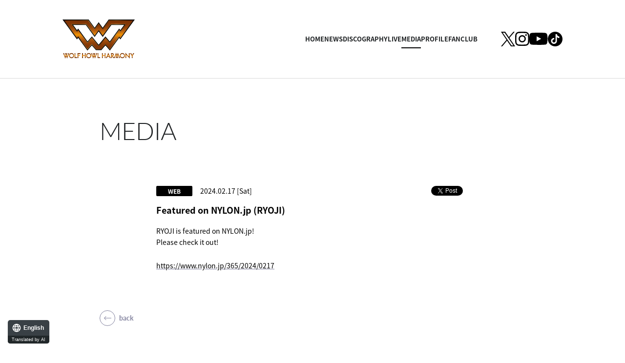

--- FILE ---
content_type: text/html; charset=UTF-8
request_url: https://wolfhowlharmony.jp/media/detail.php?id=1104866
body_size: 13347
content:
<!DOCTYPE html>
<html lang="ja">
<head prefix="og: http://ogp.me/ns# fb: http://ogp.me/ns/fb# website: http://ogp.me/ns/website#"><link rel="alternate" hreflang="ja" href="http://wolfhowlharmony.jp/media/detail.php?id=1104866"><link rel="alternate" hreflang="en" href="http://wolfhowlharmony.jp/en/media/detail.php?id=1104866"><script src="//j.wovn.io/1" data-wovnio="key=F6_G9Z&amp;backend=true&amp;currentLang=ja&amp;defaultLang=ja&amp;urlPattern=path&amp;langCodeAliases=[]&amp;langParamName=wovn" data-wovnio-info="version=WOVN.php_1.23.0" async></script>
<meta charset="utf-8">
<link rel="icon" href="/favicon.ico">
<link rel="apple-touch-icon" size="180x180" href="/apple-touch-icon.png">
<title>NYLON.jp掲載（RYOJI） - MEDIA | WOLF HOWL HARMONY</title>

<meta name="viewport" content="width=device-width, initial-scale=1">
<meta name="description" content="WOLF HOWL HARMONYオフィシャルウェブサイト。最新ニュースやニューリリースなどの情報を掲載。">
<meta name="keywords" content="">
<meta property="og:title" content="NYLON.jp掲載（RYOJI） - MEDIA | WOLF HOWL HARMONY">
<meta property="og:type" content="website">
<meta property="og:image" content="http://wolfhowlharmony.jp/assets/img/sns.jpg">
<meta property="og:description" content="WOLF HOWL HARMONYオフィシャルウェブサイト。最新ニュースやニューリリースなどの情報を掲載。">
<meta property="og:url" content="http://wolfhowlharmony.jp/media/detail.php?id=1104866">
<meta property="og:site_name" content="NYLON.jp掲載（RYOJI） - MEDIA | WOLF HOWL HARMONY">
<meta name="twitter:card" content="summary_large_image">
<meta name="twitter:site" content="">
<meta name="twitter:image" content="http://wolfhowlharmony.jp/assets/img/sns.jpg">
<meta http-equiv="x-ua-compatible" content="ie=edge">
<meta name="format-detection" content="telephone=no">
<!-- Google Tag Manager -->
<script>(function(w,d,s,l,i){w[l]=w[l]||[];w[l].push({'gtm.start':
new Date().getTime(),event:'gtm.js'});var f=d.getElementsByTagName(s)[0],
j=d.createElement(s),dl=l!='dataLayer'?'&l='+l:'';j.async=true;j.src=
'https://www.googletagmanager.com/gtm.js?id='+i+dl;f.parentNode.insertBefore(j,f);
})(window,document,'script','dataLayer','GTM-N5XLB3G');</script>
<!-- End Google Tag Manager --><link rel="canonical" href="https://wolfhowlharmony.jp/media/detail.php?id=1104866">
<script>
  (function(d) {
    var config = {
      kitId: 'rcv6geh',
      scriptTimeout: 3000,
      async: true
    },
    h=d.documentElement,t=setTimeout(function(){h.className=h.className.replace(/\bwf-loading\b/g,"")+" wf-inactive";},config.scriptTimeout),tk=d.createElement("script"),f=false,s=d.getElementsByTagName("script")[0],a;h.className+=" wf-loading";tk.src='https://use.typekit.net/'+config.kitId+'.js';tk.async=true;tk.onload=tk.onreadystatechange=function(){a=this.readyState;if(f||a&&a!="complete"&&a!="loaded")return;f=true;clearTimeout(t);try{Typekit.load(config)}catch(e){}};s.parentNode.insertBefore(tk,s)
  })(document);
</script>
<link rel="stylesheet" href="/assets/css/style.min.css?1718792338" type="text/css">
<script type="text/javascript">
var jsSiterootpass = '/';
var jsNewsWeekType = 'en';
var loadingType = '1';
</script>
<script src="/assets/js/jquery-3.4.1.min.js" defer></script>
<script src="/assets/js/libs/slick.min.js" defer></script>
<script src="/assets/js/libs/rellax.min.js" defer></script>
<script src="/assets/js/libs/fitie.min.js" defer></script>
<script src="/assets/js/libs/lazysizes.min.js" defer></script>
<!-- BEGIN avex common footer -->
<script src="https://avex.jp/avexcopy/copy.js" defer></script>
<!-- END avex common footer -->
</head>
<body>
<!-- Google Tag Manager (noscript) -->
<noscript><iframe src="https://www.googletagmanager.com/ns.html?id=GTM-N5XLB3G"
height="0" width="0" style="display:none;visibility:hidden"></iframe></noscript>
<!-- End Google Tag Manager (noscript) --><ul class="loading">
<li class="loader__icon"><span class="loader__icon__quart"></span></li>
</ul><!-- /.loading -->
<div class="wrap" ontouchstart=""><header class="headerWrap">
<div class="siteTtl"><a href="/" class="siteTtl__link"><img src="/assets/img/common/logo_sitetitle.png" width="" height="" alt="" class="siteTtl__img"></a></div>
<div class="acdIcon js-acdBtn"><a class="acdIcon__link"><i class="acdIcon__linkDrawer"></i><span class="acdIcon__linkText js-acdBtnText">MENU</span></a></div><!-- /.acdIcon -->
<div class="headerNavBg js-acdBg"></div>
<div class="headerNavWrap js-acdConts">
<nav class="headerNav">
<ul class="headerMenu">
<li class="headerMenu__list"><a href="/" class="headerMenu__link wovn-ignore">HOME</a></li>
<li class="headerMenu__list"><a href="/news/" class="headerMenu__link wovn-ignore">NEWS</a></li>
<li class="headerMenu__list"><a href="/discography/" class="headerMenu__link wovn-ignore">DISCOGRAPHY</a></li>
<li class="headerMenu__list"><a href="/live/" class="headerMenu__link wovn-ignore">LIVE</a></li>
<li class="headerMenu__list"><a href="/media/" class="headerMenu__link wovn-ignore is-current">MEDIA</a></li>
<li class="headerMenu__list"><a href="/profile/" class="headerMenu__link wovn-ignore">PROFILE</a></li>
<li class="headerMenu__list"><a href="https://whh.exfamily.jp/s/ldh12/?ima=5402" target="_blank" class="headerMenu__link wovn-ignore">FANCLUB</a></li>
</ul><!-- /.headerMenu -->
<div class="headerIcons headerIcons--lng4">
<ul class="snsLists snsLists--header"><li class="snsList">
<a href="https://twitter.com/WOLFHOWLHARMONY?s=20" target="_blank" class="snsList__link">
<img src="/assets/img/common/icon_sns_twitter.svg?202510" alt="X" class="snsList__img">
</a>
</li>
<li class="snsList">
<a href="https://www.instagram.com/wolf_howl_harmony/" target="_blank" class="snsList__link">
<img src="/assets/img/common/icon_sns_instagram.svg?202510" alt="Instagram" class="snsList__img">
</a>
</li>
<li class="snsList">
<a href="https://youtube.com/@wolfhowlharmony" target="_blank" class="snsList__link">
<img src="/assets/img/common/icon_sns_youtube.svg?202510" alt="YouTube" class="snsList__img">
</a>
</li>
<li class="snsList">
<a href="https://www.tiktok.com/@wolf_howl_harmony?is_from_webapp=1&sender_device=pc" target="_blank" class="snsList__link">
<img src="/assets/img/common/icon_sns_tiktok.svg?202510" alt="TikTok" class="snsList__img">
</a>
</li>
</ul><!-- /.snsLists -->
</div><!-- /.headerIcons -->
</nav><!-- /.headerNavWrap -->
</div><!-- /.headerNavWrap -->
</header><!-- /.headerWrap -->
<article class="contents contents--page">
<section class="pageConts pageConts--media">
<div class="pageTitle">
<div class="pageTitle__fade js-toggleTitle">
<div class="pageTitle__text wovn-ignore">MEDIA</div>
</div><!-- /.pageTitle__fade -->
</div><!-- /.pageTitle -->

  <ul class="postDetail__data">
      <li class="postDetail__date wovn-ignore">
    2024.02.17 [Sat]     </li>
      <li class="postDetail__category">
          <span class="postDetail__category__cat">WEB</span>
        </li><!-- /.postDetail__category -->
    <li class="postDetail__snsWrap">
  <div class="postDetail__sns"><a href="https://twitter.com/share?ref_src=twsrc%5Etfw" class="twitter-share-button" data-show-count="false">Tweet</a><script async src="https://platform.twitter.com/widgets.js" charset="utf-8"></script></div>
  <div class="postDetail__sns"><div class="line-it-button" data-lang="ja" data-type="share-a" data-ver="3" data-url="http://wolfhowlharmony.jp/media/detail.php?id=1104866" data-color="default" data-size="small" data-count="false" style="display: none;"></div>
  <script src="https://d.line-scdn.net/r/web/social-plugin/js/thirdparty/loader.min.js" async="async" defer="defer"></script></div>
  </li><!-- /.postDetail__snsWrap -->
  </ul><!-- /.postDetail__data -->

  <h1 class="postTitle">NYLON.jp掲載（RYOJI）</h1>
  <div class="post__detailPost cmsEditor">
  NYLON,jpにRYOJIが掲載されています！<br />
<span style="color:#000000;">是非見てください♫</span><br />
<br />
<a href="https://www.nylon.jp/365/2024/0217"><span style="color:#000000;">https://www.nylon.jp/365/2024/0217</span></a>  </div><!-- /.news__detailPost-->
<div class="pageBack"><a href="javascript:history.back();" class="pageBack__link"><i class="pageBack__icon"></i><span class="pageBack__text">back</span></a></div>
      <section class="otherPosts">
      <h2 class="otherPosts__title">LATEST MEDIA</h2>
      <ul class="infoLists infoLists--newest">
              <li class="infoList">
                  <a href="/media/detail.php?id=1114938" class="infoList__link">
                <ul class="infoList__icons">
                  <li class="infoList__icon"><span class="infoList__category">TV</span></li>
                  <li class="infoList__icon infoList__icon--date">
                      <time class="infoList__time wovn-ignore" datetime="2026-01-07">
            2026.01.07<span class="infoList__time__week wovn-ignore">[Wed]</span>
            </time>
                    </li>
                </ul><!-- /.infoList__icons -->
        <p class="infoList__text">ミュージック・ジャパンTV WOLF HOWL HARMONY スペシャルのアンコール放送がOA！</p>
                  </a><!-- /.infoList__link -->
                </li><!-- /.infoList -->
                <li class="infoList">
                  <a href="/media/detail.php?id=1114853" class="infoList__link">
                <ul class="infoList__icons">
                  <li class="infoList__icon"><span class="infoList__category">WEB</span></li>
                  <li class="infoList__icon infoList__icon--date">
                      <time class="infoList__time wovn-ignore" datetime="2025-12-25">
            2025.12.25<span class="infoList__time__week wovn-ignore">[Thu]</span>
            </time>
                    </li>
                </ul><!-- /.infoList__icons -->
        <p class="infoList__text">Real Sound ライブレポート掲載</p>
                  </a><!-- /.infoList__link -->
                </li><!-- /.infoList -->
                <li class="infoList">
                  <a href="/media/detail.php?id=1114818" class="infoList__link">
                <ul class="infoList__icons">
                  <li class="infoList__icon"><span class="infoList__category">RADIO</span></li>
                  <li class="infoList__icon infoList__icon--date">
                      <time class="infoList__time wovn-ignore" datetime="2026-01-05">
            2026.01.05<span class="infoList__time__week wovn-ignore">[Mon]</span>
            </time>
                    </li>
                </ul><!-- /.infoList__icons -->
        <p class="infoList__text">FM NACK5「エネクル presets まいにちザキヤマ」ゲスト出演（RYOJI/GHEE）</p>
                  </a><!-- /.infoList__link -->
                </li><!-- /.infoList -->
              </ul><!-- /.infoLists -->
      </section><!-- /.otherPosts -->
    
</section><!-- /.pageConts -->
</article><!-- /.contents -->

<div class="toTop js-toTop"><img src="/assets/img/common/btn_totop.svg" class="toTop__btn" width="64" height="64" alt="to top"></div>
<footer class="footer__wrap js-footerWrap">
<div class="footerLogo"><a href="/" class="footerLogo__link"><img src="/assets/img/common/logo_footer.svg" width="" height="" alt="WOLF HOWL HARMONY" class="footerLogo__img"></a></div>
<nav class="footerLinks">
<ul class="footerNav">
<li class="footerNav__list"><a href="/" class="footerNav__link wovn-ignore">HOME</a></li>
<li class="footerNav__list"><a href="/news/" class="footerNav__link wovn-ignore">NEWS</a></li>
<li class="footerNav__list"><a href="/discography/" class="footerNav__link wovn-ignore">DISCOGRAPHY</a></li>
<li class="footerNav__list"><a href="/live/" class="footerNav__link wovn-ignore">LIVE</a></li>
<li class="footerNav__list"><a href="/media/" class="footerNav__link wovn-ignore">MEDIA</a></li>
<li class="footerNav__list"><a href="/profile/" class="footerNav__link wovn-ignore">PROFILE</a></li>
<li class="footerNav__list"><a href="https://whh.exfamily.jp/s/ldh12/?ima=5402" target="_blank" class="footerNav__link wovn-ignore">FANCLUB</a></li>
</ul><!-- /.footerNav -->
<ul class="snsLists snsLists--footer"><li class="snsList">
<a href="https://twitter.com/WOLFHOWLHARMONY?s=20" target="_blank" class="snsList__link">
<img src="/assets/img/common/icon_sns_twitter-white.svg?202510" alt="X" class="snsList__img">
</a>
</li>
<li class="snsList">
<a href="https://www.instagram.com/wolf_howl_harmony/" target="_blank" class="snsList__link">
<img src="/assets/img/common/icon_sns_instagram-white.svg?202510" alt="Instagram" class="snsList__img">
</a>
</li>
<li class="snsList">
<a href="https://youtube.com/@wolfhowlharmony" target="_blank" class="snsList__link">
<img src="/assets/img/common/icon_sns_youtube-white.svg?202510" alt="YouTube" class="snsList__img">
</a>
</li>
<li class="snsList">
<a href="https://www.tiktok.com/@wolf_howl_harmony?is_from_webapp=1&sender_device=pc" target="_blank" class="snsList__link">
<img src="/assets/img/common/icon_sns_tiktok-white.svg?202510" alt="TikTok" class="snsList__img">
</a>
</li>
</ul><!-- /.snsLists -->
</nav><!-- /.footerLinks -->
<!-- BEGIN avex共通フッター -->
<div id="acommoncopy" data-color="black" data-wovn="1" data-general="0"></div>
<!-- END avex共通フッター -->
</footer><!-- /.footer__wrap -->
</div><!-- /.wrap -->
<script src="/assets/js/script.min.js?1718792324" defer></script></body>
</html>


--- FILE ---
content_type: text/css
request_url: https://wolfhowlharmony.jp/assets/css/style.min.css?1718792338
body_size: 30977
content:
@charset "UTF-8";abbr,address,article,aside,audio,b,blockquote,body,canvas,caption,cite,code,dd,del,details,dfn,div,dl,dt,em,fieldset,figcaption,figure,footer,form,h1,h2,h3,h4,h5,h6,header,html,i,iframe,img,ins,kbd,label,legend,li,mark,menu,nav,object,ol,p,pre,q,samp,section,small,span,strong,sub,summary,sup,table,tbody,td,tfoot,th,thead,time,tr,ul,var,video{background:transparent;border:0;margin:0;outline:0;padding:0;vertical-align:baseline}html{font-size:14px}article,aside,details,figcaption,figure,footer,header,menu,nav,section{display:block}ol,ul{list-style:none}blockquote,q{quotes:none}blockquote:after,blockquote:before,q:after,q:before{content:"";content:none}a{background:transparent;font-size:100%;margin:0;padding:0;vertical-align:baseline}ins{text-decoration:none}ins,mark{color:#000}mark{font-style:italic;font-weight:700}del{text-decoration:line-through}abbr[title],dfn[title]{border-bottom:1px dotted;cursor:help}table{border-collapse:collapse;border-spacing:0}hr{border:0;display:block;height:1px;margin:1em 0;padding:0}input,select{vertical-align:middle}input{outline:none}button{border:none}img{vertical-align:top}*,:after,:before{-webkit-box-sizing:border-box;box-sizing:border-box}@-webkit-keyframes slickArrowP{0%{left:calc(50% + 3px)}50%{left:50%}to{left:calc(50% + 3px)}}@keyframes slickArrowP{0%{left:calc(50% + 3px)}50%{left:50%}to{left:calc(50% + 3px)}}@-webkit-keyframes slickArrowN{0%{left:50%}50%{left:calc(50% + 3px)}to{left:50%}}@keyframes slickArrowN{0%{left:50%}50%{left:calc(50% + 3px)}to{left:50%}}@-webkit-keyframes slickArrow_bg{0%{border-color:#fff}to{border-color:#fff}}@keyframes slickArrow_bg{0%{border-color:#fff}to{border-color:#fff}}@-webkit-keyframes iconHoverB{0%{right:10px}50%{right:6px}to{right:10px}}@keyframes iconHoverB{0%{right:10px}50%{right:6px}to{right:10px}}@-webkit-keyframes iconHoverB_bg{0%{background-color:#fff}to{background-color:#fff}}@keyframes iconHoverB_bg{0%{background-color:#fff}to{background-color:#fff}}@-webkit-keyframes iconHoverA{0%{right:9px}50%{right:5px}to{right:9px}}@keyframes iconHoverA{0%{right:9px}50%{right:5px}to{right:9px}}@-webkit-keyframes iconHoverA_bg{0%{border-color:#fff}to{border-color:#fff}}@keyframes iconHoverA_bg{0%{border-color:#fff}to{border-color:#fff}}@-webkit-keyframes backbtnB{0%{left:10px}50%{left:6px}to{left:10px}}@keyframes backbtnB{0%{left:10px}50%{left:6px}to{left:10px}}@-webkit-keyframes backbtnA{0%{left:9px}50%{left:5px}to{left:9px}}@keyframes backbtnA{0%{left:9px}50%{left:5px}to{left:9px}}@-webkit-keyframes morebtn{0%{bottom:9px}50%{bottom:5px}to{bottom:9px}}@keyframes morebtn{0%{bottom:9px}50%{bottom:5px}to{bottom:9px}}@-webkit-keyframes linkfirebtnB{0%{right:-5px}50%{right:-9px}to{right:-5px}}@keyframes linkfirebtnB{0%{right:-5px}50%{right:-9px}to{right:-5px}}@-webkit-keyframes linkfirebtnA{0%{right:-6px}50%{right:-10px}to{right:-6px}}@keyframes linkfirebtnA{0%{right:-6px}50%{right:-10px}to{right:-6px}}@-webkit-keyframes spin{0%{-webkit-transform:rotate(0deg);transform:rotate(0deg)}to{-webkit-transform:rotate(1turn);transform:rotate(1turn)}}@keyframes spin{0%{-webkit-transform:rotate(0deg);transform:rotate(0deg)}to{-webkit-transform:rotate(1turn);transform:rotate(1turn)}}@-webkit-keyframes passingBox{0%{left:0;width:0}50%{left:0;width:100%}51%{left:0;width:100%}to{left:100%;width:0}}@keyframes passingBox{0%{left:0;width:0}50%{left:0;width:100%}51%{left:0;width:100%}to{left:100%;width:0}}@-webkit-keyframes passingImg{0%{opacity:0}50%{opacity:0}to{opacity:1}}@keyframes passingImg{0%{opacity:0}50%{opacity:0}to{opacity:1}}@-webkit-keyframes headerNavBg{0%{opacity:0}to{opacity:1}}@keyframes headerNavBg{0%{opacity:0}to{opacity:1}}@-webkit-keyframes scrollingBar{0%{bottom:100%;top:0}50%{bottom:0;top:0}to{bottom:0;top:100%}}@keyframes scrollingBar{0%{bottom:100%;top:0}50%{bottom:0;top:0}to{bottom:0;top:100%}}.slick-slider{-khtml-user-select:none;-moz-user-select:none;-ms-touch-action:pan-y;-ms-user-select:none;-webkit-box-sizing:border-box;-webkit-user-select:none;box-sizing:border-box;touch-action:pan-y;user-select:none}.slick-list,.slick-slider{display:block;position:relative}.slick-list{margin:0;overflow:hidden;padding:0}.slick-list:focus{outline:none}.slick-list.dragging{cursor:pointer;cursor:hand}.slick-slider .slick-list,.slick-slider .slick-track{-webkit-transform:translateZ(0);transform:translateZ(0)}.slick-track{display:block;left:0;margin-left:auto;margin-right:auto;position:relative;top:0}.slick-track:after,.slick-track:before{content:"";display:table}.slick-track:after{clear:both}.slick-loading .slick-track{visibility:hidden}.slick-slide{display:none;float:left;height:100%;min-height:1px}[dir=rtl] .slick-slide{float:right}.slick-slide img{display:block}.slick-slide.slick-loading img{display:none}.slick-slide.dragging img{pointer-events:none}.slick-initialized .slick-slide{display:block}.slick-loading .slick-slide{visibility:hidden}.slick-vertical .slick-slide{border:1px solid transparent;display:block;height:auto}.slick-arrow.slick-hidden{display:none}.slick-loading .slick-list{background:#fff url(../img/common/ajax-loader.gif) 50% no-repeat}@font-face{font-family:slick;font-style:normal;font-weight:400;src:url(../assets/fonts/slick.eot);src:url(../assets/fonts/slick.eot?#iefix) format("embedded-opentype"),url(../assets/fonts/slick.woff) format("woff"),url(../assets/fonts/slick.ttf) format("truetype"),url(../assets/fonts/slick.svg#slick) format("svg")}.slick-next,.slick-prev{background:transparent;border:none;cursor:pointer;display:block;height:20px;line-height:0;padding:0;position:absolute;top:50%;width:20px}.slick-next,.slick-next:focus,.slick-next:hover,.slick-prev,.slick-prev:focus,.slick-prev:hover{color:transparent;outline:none}.slick-next:focus:before,.slick-next:hover:before,.slick-prev:focus:before,.slick-prev:hover:before{opacity:1}.slick-next.slick-disabled:before,.slick-prev.slick-disabled:before{opacity:.25}.slick-next:before,.slick-prev:before{-moz-osx-font-smoothing:grayscale;-webkit-font-smoothing:antialiased;color:#fff;font-family:slick;font-size:20px;line-height:1;opacity:.75}.slick-prev{left:-25px}[dir=rtl] .slick-prev{left:auto;right:-25px}.slick-prev:before{content:"←"}[dir=rtl] .slick-prev:before{content:"→"}.slick-next{right:-25px}[dir=rtl] .slick-next{left:-25px;right:auto}.slick-next:before{content:"→"}[dir=rtl] .slick-next:before{content:"←"}.slick-dotted.slick-slider{margin-bottom:30px}.slick-dots{bottom:-25px;display:block;list-style:none;margin:0;padding:0;position:absolute;text-align:center;width:100%}.slick-dots li{display:inline-block;margin:0 5px;padding:0;position:relative}.slick-dots li,.slick-dots li button{cursor:pointer;height:20px;width:20px}.slick-dots li button{background:transparent;border:0;color:transparent;display:block;font-size:0;line-height:0;outline:none;padding:5px}.slick-dots li button:focus,.slick-dots li button:hover{outline:none}.slick-dots li button:focus:before,.slick-dots li button:hover:before{opacity:1}.slick-dots li button:before{-moz-osx-font-smoothing:grayscale;-webkit-font-smoothing:antialiased;color:#000;content:"•";font-family:slick;font-size:6px;height:20px;left:0;line-height:20px;opacity:.25;position:absolute;text-align:center;top:0;width:20px}.slick-dots li.slick-active button:before{color:#000;opacity:.75}.slick-next,.slick-prev{-webkit-box-shadow:0 2px 16px 0 rgba(0,0,0,.2);-webkit-transform:translateY(-50%);-webkit-transition:all .3s;background-color:#fff;border-radius:16px;box-shadow:0 2px 16px 0 rgba(0,0,0,.2);font-size:0;height:32px;transform:translateY(-50%);transition:all .3s;width:32px;z-index:10}.slick-next:before,.slick-prev:before{-webkit-transform:rotate(-45deg) translate(-50%,-50%);-webkit-transition:all .3s;content:"";display:inline-block;height:8px;opacity:1;position:absolute;top:calc(50% - 3px);transform:rotate(-45deg) translate(-50%,-50%);transition:all .3s;width:8px}.slick-next:active,.slick-next:hover,.slick-prev:active,.slick-prev:hover{background-color:#000}.slick-next:active:before,.slick-next:hover:before,.slick-prev:active:before,.slick-prev:hover:before{border-color:#fff}.slick-prev{left:calc(28.7vw - 36px)}.slick-prev:before{border-left:1px solid #82829e;border-top:1px solid #82829e;left:calc(50% + 3px)}.slick-prev:hover:before{-webkit-animation:slickArrowP .5s ease-out .3s 1,slickArrow_bg .5s ease-out .3s infinite;animation:slickArrowP .5s ease-out .3s 1,slickArrow_bg .5s ease-out .3s infinite}.slick-next{right:calc(28.7vw - 38px)}.slick-next:before{border-bottom:1px solid #82829e;border-right:1px solid #82829e;left:50%}.slick-next:hover:before{-webkit-animation:slickArrowN .5s ease-out .3s 1,slickArrow_bg .5s ease-out .3s infinite;animation:slickArrowN .5s ease-out .3s 1,slickArrow_bg .5s ease-out .3s infinite}.slick-dots{font-size:0}.slick-dots li{height:2px;margin:0 0 0 8px;width:40px}.slick-dots li:first-child{margin-left:0}.slick-dots li.slick-active button:before,.slick-dots li:hover button:before{background-color:#000}.slick-dots li button{height:2px;padding:0;width:100%}.slick-dots li button:before{-webkit-transition:all .3s;background-color:#82829e;content:"";height:100%;line-height:0;padding:0;transition:all .3s;width:100%}.video-js .vjs-big-play-button:before,.video-js .vjs-control:before,.video-js .vjs-modal-dialog,.vjs-modal-dialog .vjs-modal-dialog-content{height:100%;left:0;position:absolute;top:0;width:100%}.video-js .vjs-big-play-button:before,.video-js .vjs-control:before{text-align:center}@font-face{font-family:VideoJS;font-style:normal;font-weight:400;src:url([data-uri]) format("woff"),url([data-uri]) format("truetype")}.video-js .vjs-big-play-button,.video-js .vjs-play-control,.vjs-icon-play{font-family:VideoJS;font-style:normal;font-weight:400}.video-js .vjs-big-play-button:before,.video-js .vjs-play-control:before,.vjs-icon-play:before{content:""}.vjs-icon-play-circle{font-family:VideoJS;font-style:normal;font-weight:400}.vjs-icon-play-circle:before{content:""}.video-js .vjs-play-control.vjs-playing,.vjs-icon-pause{font-family:VideoJS;font-style:normal;font-weight:400}.video-js .vjs-play-control.vjs-playing:before,.vjs-icon-pause:before{content:""}.video-js .vjs-mute-control.vjs-vol-0,.video-js .vjs-volume-menu-button.vjs-vol-0,.vjs-icon-volume-mute{font-family:VideoJS;font-style:normal;font-weight:400}.video-js .vjs-mute-control.vjs-vol-0:before,.video-js .vjs-volume-menu-button.vjs-vol-0:before,.vjs-icon-volume-mute:before{content:""}.video-js .vjs-mute-control.vjs-vol-1,.video-js .vjs-volume-menu-button.vjs-vol-1,.vjs-icon-volume-low{font-family:VideoJS;font-style:normal;font-weight:400}.video-js .vjs-mute-control.vjs-vol-1:before,.video-js .vjs-volume-menu-button.vjs-vol-1:before,.vjs-icon-volume-low:before{content:""}.video-js .vjs-mute-control.vjs-vol-2,.video-js .vjs-volume-menu-button.vjs-vol-2,.vjs-icon-volume-mid{font-family:VideoJS;font-style:normal;font-weight:400}.video-js .vjs-mute-control.vjs-vol-2:before,.video-js .vjs-volume-menu-button.vjs-vol-2:before,.vjs-icon-volume-mid:before{content:""}.video-js .vjs-mute-control,.video-js .vjs-volume-menu-button,.vjs-icon-volume-high{font-family:VideoJS;font-style:normal;font-weight:400}.video-js .vjs-mute-control:before,.video-js .vjs-volume-menu-button:before,.vjs-icon-volume-high:before{content:""}.video-js .vjs-fullscreen-control,.vjs-icon-fullscreen-enter{font-family:VideoJS;font-style:normal;font-weight:400}.video-js .vjs-fullscreen-control:before,.vjs-icon-fullscreen-enter:before{content:""}.video-js.vjs-fullscreen .vjs-fullscreen-control,.vjs-icon-fullscreen-exit{font-family:VideoJS;font-style:normal;font-weight:400}.video-js.vjs-fullscreen .vjs-fullscreen-control:before,.vjs-icon-fullscreen-exit:before{content:""}.vjs-icon-square{font-family:VideoJS;font-style:normal;font-weight:400}.vjs-icon-square:before{content:""}.vjs-icon-spinner{font-family:VideoJS;font-style:normal;font-weight:400}.vjs-icon-spinner:before{content:""}.video-js .vjs-subtitles-button,.vjs-icon-subtitles{font-family:VideoJS;font-style:normal;font-weight:400}.video-js .vjs-subtitles-button:before,.vjs-icon-subtitles:before{content:""}.video-js .vjs-captions-button,.vjs-icon-captions{font-family:VideoJS;font-style:normal;font-weight:400}.video-js .vjs-captions-button:before,.vjs-icon-captions:before{content:""}.video-js .vjs-chapters-button,.vjs-icon-chapters{font-family:VideoJS;font-style:normal;font-weight:400}.video-js .vjs-chapters-button:before,.vjs-icon-chapters:before{content:""}.vjs-icon-share{font-family:VideoJS;font-style:normal;font-weight:400}.vjs-icon-share:before{content:""}.vjs-icon-cog{font-family:VideoJS;font-style:normal;font-weight:400}.vjs-icon-cog:before{content:""}.video-js .vjs-mouse-display,.video-js .vjs-play-progress,.video-js .vjs-volume-level,.vjs-icon-circle{font-family:VideoJS;font-style:normal;font-weight:400}.video-js .vjs-mouse-display:before,.video-js .vjs-play-progress:before,.video-js .vjs-volume-level:before,.vjs-icon-circle:before{content:""}.vjs-icon-circle-outline{font-family:VideoJS;font-style:normal;font-weight:400}.vjs-icon-circle-outline:before{content:""}.vjs-icon-circle-inner-circle{font-family:VideoJS;font-style:normal;font-weight:400}.vjs-icon-circle-inner-circle:before{content:""}.vjs-icon-hd{font-family:VideoJS;font-style:normal;font-weight:400}.vjs-icon-hd:before{content:""}.video-js .vjs-control.vjs-close-button,.vjs-icon-cancel{font-family:VideoJS;font-style:normal;font-weight:400}.video-js .vjs-control.vjs-close-button:before,.vjs-icon-cancel:before{content:""}.vjs-icon-replay{font-family:VideoJS;font-style:normal;font-weight:400}.vjs-icon-replay:before{content:""}.vjs-icon-facebook{font-family:VideoJS;font-style:normal;font-weight:400}.vjs-icon-facebook:before{content:""}.vjs-icon-gplus{font-family:VideoJS;font-style:normal;font-weight:400}.vjs-icon-gplus:before{content:""}.vjs-icon-linkedin{font-family:VideoJS;font-style:normal;font-weight:400}.vjs-icon-linkedin:before{content:""}.vjs-icon-twitter{font-family:VideoJS;font-style:normal;font-weight:400}.vjs-icon-twitter:before{content:""}.vjs-icon-tumblr{font-family:VideoJS;font-style:normal;font-weight:400}.vjs-icon-tumblr:before{content:""}.vjs-icon-pinterest{font-family:VideoJS;font-style:normal;font-weight:400}.vjs-icon-pinterest:before{content:""}.vjs-icon-audio-description{font-family:VideoJS;font-style:normal;font-weight:400}.vjs-icon-audio-description:before{content:""}.video-js{-moz-user-select:none;-ms-user-select:none;-webkit-box-sizing:border-box;-webkit-user-select:none;background-color:#000;box-sizing:border-box;color:#fff;display:block;font-family:Arial,Helvetica,sans-serif;font-size:10px;font-style:normal;font-weight:400;line-height:1;padding:0;position:relative;user-select:none;vertical-align:top}.video-js:-moz-full-screen{position:absolute}.video-js:-webkit-full-screen{height:100%!important;width:100%!important}.video-js *,.video-js :after,.video-js :before{-webkit-box-sizing:inherit;box-sizing:inherit}.video-js ul{font-family:inherit;font-size:inherit;line-height:inherit;list-style-position:outside;margin:0}.video-js.vjs-4-3,.video-js.vjs-16-9,.video-js.vjs-fluid{height:0;max-width:100%;width:100%}.video-js.vjs-16-9{padding-top:56.25%}.video-js.vjs-4-3{padding-top:75%}.video-js.vjs-fill,.video-js .vjs-tech{height:100%;width:100%}.video-js .vjs-tech{left:0;position:absolute;top:0}body.vjs-full-window{height:100%;margin:0;overflow-y:auto;padding:0}.vjs-full-window .video-js.vjs-fullscreen{bottom:0;left:0;overflow:hidden;position:fixed;right:0;top:0;z-index:1000}.video-js.vjs-fullscreen{height:100%!important;padding-top:0!important;width:100%!important}.video-js.vjs-fullscreen.vjs-user-inactive{cursor:none}.vjs-hidden{display:none!important}.video-js .vjs-offscreen{height:1px;left:-9999px;position:absolute;top:0;width:1px}.vjs-lock-showing{display:block!important;opacity:1;visibility:visible}.vjs-no-js{background-color:#000;color:#fff;font-family:Arial,Helvetica,sans-serif;font-size:18px;height:150px;margin:0 auto;padding:20px;text-align:center;width:300px}.vjs-no-js a,.vjs-no-js a:visited{color:#66a8cc}.video-js .vjs-big-play-button{-webkit-transform:translate(-50%,-50%);-webkit-transition:all .4s;background-color:#2b333f;background-color:rgba(43,51,63,.7);border:.06666em solid #fff;border-radius:.3em;cursor:pointer;display:block;font-size:3em;height:1.5em;left:50%;line-height:1.5em;opacity:1;padding:0;position:absolute;top:50%;transform:translate(-50%,-50%);transition:all .4s;width:3em}.vjs-big-play-centered .vjs-big-play-button{left:50%;margin-left:-1.5em;margin-top:-.75em;top:50%}.video-js .vjs-big-play-button:focus,.video-js:hover .vjs-big-play-button{-webkit-transition:all 0s;background-color:#73859f;background-color:rgba(115,133,159,.5);border-color:#fff;outline:0;transition:all 0s}.vjs-controls-disabled .vjs-big-play-button,.vjs-error .vjs-big-play-button,.vjs-has-started .vjs-big-play-button,.vjs-using-native-controls .vjs-big-play-button{display:none}.video-js button{-moz-appearance:none;-webkit-appearance:none;-webkit-transition:none;appearance:none;background:0 0;border:0;color:inherit;display:inline-block;font-size:inherit;line-height:inherit;overflow:visible;text-decoration:none;text-transform:none;transition:none}.video-js .vjs-control.vjs-close-button{cursor:pointer;height:3em;position:absolute;right:0;top:.5em;z-index:2}.vjs-menu-button{cursor:pointer}.vjs-menu .vjs-menu-content{display:block;margin:0;overflow:auto;padding:0}.vjs-scrubbing .vjs-menu-button:hover .vjs-menu{display:none}.vjs-menu li{font-size:1.2em;line-height:1.4em;list-style:none;margin:0;padding:.2em 0;text-align:center;text-transform:lowercase}.vjs-menu li:focus,.vjs-menu li:hover{background-color:#73859f;background-color:rgba(115,133,159,.5);outline:0}.vjs-menu li.vjs-selected,.vjs-menu li.vjs-selected:focus,.vjs-menu li.vjs-selected:hover{background-color:#fff;color:#2b333f}.vjs-menu li.vjs-menu-title{cursor:default;font-size:1em;font-weight:700;line-height:2em;margin:0 0 .3em;padding:0;text-align:center;text-transform:uppercase}.vjs-menu-button-popup .vjs-menu{border-top-color:rgba(43,51,63,.7);bottom:0;display:none;height:0;left:-3em;margin-bottom:1.5em;position:absolute;width:10em}.vjs-menu-button-popup .vjs-menu .vjs-menu-content{background-color:#2b333f;background-color:rgba(43,51,63,.7);bottom:1.5em;max-height:15em;position:absolute;width:100%}.vjs-menu-button-popup .vjs-menu.vjs-lock-showing,.vjs-menu-button-popup:hover .vjs-menu{display:block}.video-js .vjs-menu-button-inline{-webkit-transition:all .4s;overflow:hidden;transition:all .4s}.video-js .vjs-menu-button-inline:before{width:2.222222222em}.video-js .vjs-menu-button-inline.vjs-slider-active,.video-js .vjs-menu-button-inline:focus,.video-js .vjs-menu-button-inline:hover,.video-js.vjs-no-flex .vjs-menu-button-inline{width:12em}.video-js .vjs-menu-button-inline.vjs-slider-active{-webkit-transition:none;transition:none}.vjs-menu-button-inline .vjs-menu{-webkit-transition:all .4s;height:100%;left:4em;margin:0;opacity:0;padding:0;position:absolute;top:0;transition:all .4s;width:auto}.vjs-menu-button-inline.vjs-slider-active .vjs-menu,.vjs-menu-button-inline:focus .vjs-menu,.vjs-menu-button-inline:hover .vjs-menu{display:block;opacity:1}.vjs-no-flex .vjs-menu-button-inline .vjs-menu{display:block;opacity:1;position:relative;width:auto}.vjs-no-flex .vjs-menu-button-inline.vjs-slider-active .vjs-menu,.vjs-no-flex .vjs-menu-button-inline:focus .vjs-menu,.vjs-no-flex .vjs-menu-button-inline:hover .vjs-menu{width:auto}.vjs-menu-button-inline .vjs-menu-content{height:100%;margin:0;overflow:hidden;width:auto}.video-js .vjs-control-bar{background-color:#2b333f;background-color:rgba(43,51,63,.7);bottom:0;display:none;height:3em;left:0;position:absolute;right:0;width:100%}.vjs-has-started .vjs-control-bar{-webkit-transition:visibility .1s,opacity .1s;display:-webkit-box;display:-ms-flexbox;display:flex;opacity:1;transition:visibility .1s,opacity .1s;visibility:visible}.vjs-has-started.vjs-user-inactive.vjs-playing .vjs-control-bar{-webkit-transition:visibility 1s,opacity 1s;opacity:0;transition:visibility 1s,opacity 1s;visibility:hidden}.vjs-controls-disabled .vjs-control-bar,.vjs-error .vjs-control-bar,.vjs-using-native-controls .vjs-control-bar{display:none!important}.vjs-audio.vjs-has-started.vjs-user-inactive.vjs-playing .vjs-control-bar{opacity:1;visibility:visible}.vjs-has-started.vjs-no-flex .vjs-control-bar{display:table}.video-js .vjs-control{-ms-flex:none;-webkit-box-flex:0;flex:none;height:100%;margin:0;outline:0;padding:0;position:relative;text-align:center;width:4em}.video-js .vjs-control:before{font-size:1.8em;line-height:1.67}.video-js .vjs-control:focus,.video-js .vjs-control:focus:before,.video-js .vjs-control:hover:before{text-shadow:0 0 1em #fff}.video-js .vjs-control-text{border:0;clip:rect(0 0 0 0);height:1px;margin:-1px;overflow:hidden;padding:0;position:absolute;width:1px}.vjs-no-flex .vjs-control{display:table-cell;vertical-align:middle}.video-js .vjs-custom-control-spacer{display:none}.video-js .vjs-progress-control{-ms-flex:auto;-ms-flex-align:center;-webkit-box-align:center;-webkit-box-flex:1;align-items:center;display:-webkit-box;display:-ms-flexbox;display:flex;flex:auto}.vjs-live .vjs-progress-control{display:none}.video-js .vjs-progress-holder{-ms-flex:auto;-webkit-box-flex:1;-webkit-transition:all .2s;flex:auto;height:.3em;transition:all .2s}.video-js .vjs-progress-control:hover .vjs-progress-holder{font-size:1.6666666667em}.video-js .vjs-progress-control:hover .vjs-mouse-display:after,.video-js .vjs-progress-control:hover .vjs-play-progress:after{display:block;font-size:.6em}.video-js .vjs-progress-holder .vjs-load-progress,.video-js .vjs-progress-holder .vjs-load-progress div,.video-js .vjs-progress-holder .vjs-play-progress{display:block;height:.3em;left:0;margin:0;padding:0;position:absolute;top:0;width:0}.video-js .vjs-mouse-display:before{display:none}.video-js .vjs-play-progress{background-color:#fff}.video-js .vjs-play-progress:before{font-size:.9em;position:absolute;right:-.5em;top:-.333333333333333em}.video-js .vjs-mouse-display:after,.video-js .vjs-play-progress:after{background-color:#fff;background-color:hsla(0,0%,100%,.8);border-radius:.3em;color:#000;content:attr(data-current-time);display:none;font-size:.9em;padding:.2em .5em;position:absolute;right:-1.5em;top:-2.4em}.video-js .vjs-play-progress:after,.video-js .vjs-play-progress:before{z-index:1}.video-js .vjs-load-progress{background:ligthen(#73859f,25%);background:rgba(115,133,159,.5)}.video-js .vjs-load-progress div{background:ligthen(#73859f,50%);background:rgba(115,133,159,.75)}.video-js.vjs-no-flex .vjs-progress-control{width:auto}.video-js .vjs-progress-control .vjs-mouse-display{background-color:#000;display:none;height:100%;position:absolute;width:1px;z-index:1}.vjs-no-flex .vjs-progress-control .vjs-mouse-display{z-index:0}.video-js .vjs-progress-control:hover .vjs-mouse-display{display:block}.video-js.vjs-user-inactive .vjs-progress-control .vjs-mouse-display,.video-js.vjs-user-inactive .vjs-progress-control .vjs-mouse-display:after{-webkit-transition:visibility 1s,opacity 1s;opacity:0;transition:visibility 1s,opacity 1s;visibility:hidden}.video-js.vjs-user-inactive.vjs-no-flex .vjs-progress-control .vjs-mouse-display,.video-js.vjs-user-inactive.vjs-no-flex .vjs-progress-control .vjs-mouse-display:after{display:none}.video-js .vjs-progress-control .vjs-mouse-display:after{background-color:rgba(0,0,0,.8);color:#fff}.video-js .vjs-slider{background-color:#73859f;background-color:rgba(115,133,159,.5);cursor:pointer;margin:0 .45em;outline:0;padding:0;position:relative}.video-js .vjs-slider:focus{-webkit-box-shadow:0 0 1em #fff;box-shadow:0 0 1em #fff;text-shadow:0 0 1em #fff}.video-js .vjs-mute-control,.video-js .vjs-volume-menu-button{-ms-flex:none;-webkit-box-flex:0;cursor:pointer;flex:none}.video-js .vjs-volume-control{-ms-flex:none;-ms-flex-align:center;-webkit-box-align:center;-webkit-box-flex:0;align-items:center;display:-webkit-box;display:-ms-flexbox;display:flex;flex:none;width:5em}.video-js .vjs-volume-bar{margin:1.35em .45em}.vjs-volume-bar.vjs-slider-horizontal{height:.3em;width:5em}.vjs-volume-bar.vjs-slider-vertical{height:5em;margin:1.35em auto;width:.3em}.video-js .vjs-volume-level{background-color:#fff;bottom:0;left:0;position:absolute}.video-js .vjs-volume-level:before{font-size:.9em;position:absolute}.vjs-slider-vertical .vjs-volume-level{width:.3em}.vjs-slider-vertical .vjs-volume-level:before{left:-.3em;top:-.5em}.vjs-slider-horizontal .vjs-volume-level{height:.3em}.vjs-slider-horizontal .vjs-volume-level:before{right:-.5em;top:-.3em}.vjs-volume-bar.vjs-slider-vertical .vjs-volume-level{height:100%}.vjs-volume-bar.vjs-slider-horizontal .vjs-volume-level{width:100%}.vjs-menu-button-popup.vjs-volume-menu-button .vjs-menu{border-top-color:transparent;display:block;height:0;width:0}.vjs-menu-button-popup.vjs-volume-menu-button-vertical .vjs-menu{height:8em;left:.5em}.vjs-menu-button-popup.vjs-volume-menu-button-horizontal .vjs-menu{left:-2em}.vjs-menu-button-popup.vjs-volume-menu-button .vjs-menu-content{height:0;overflow-x:hidden;overflow-y:hidden;width:0}.vjs-volume-menu-button-vertical .vjs-lock-showing .vjs-menu-content,.vjs-volume-menu-button-vertical:hover .vjs-menu-content{height:8em;width:2.9em}.vjs-volume-menu-button-horizontal .vjs-lock-showing .vjs-menu-content,.vjs-volume-menu-button-horizontal:hover .vjs-menu-content{height:2.9em;width:8em}.vjs-volume-menu-button.vjs-menu-button-inline .vjs-menu-content{background-color:transparent!important}.vjs-poster{background-position:50% 50%;background-repeat:no-repeat;background-size:contain;bottom:0;cursor:pointer;display:inline-block;height:100%;left:0;margin:0;position:absolute;right:0;top:0}.vjs-poster,.vjs-poster img{padding:0;vertical-align:middle}.vjs-poster img{display:block;margin:0 auto;max-height:100%;width:100%}.vjs-has-started .vjs-poster{display:none}.vjs-audio.vjs-has-started .vjs-poster{display:block}.vjs-controls-disabled .vjs-poster,.vjs-using-native-controls .vjs-poster{display:none}.video-js .vjs-live-control{-ms-flex:auto;-ms-flex-align:start;-webkit-box-align:start;-webkit-box-flex:1;align-items:flex-start;display:-webkit-box;display:-ms-flexbox;display:flex;flex:auto;font-size:1em;line-height:3em}.vjs-no-flex .vjs-live-control{display:table-cell;text-align:left;width:auto}.video-js .vjs-time-control{-ms-flex:none;-webkit-box-flex:0;flex:none;font-size:1em;line-height:3em}.video-js .vjs-current-time,.video-js .vjs-duration,.vjs-live .vjs-time-control,.vjs-no-flex .vjs-current-time,.vjs-no-flex .vjs-duration{display:none}.vjs-time-divider{display:none;line-height:3em}.vjs-live .vjs-time-divider{display:none}.video-js .vjs-play-control{-ms-flex:none;-webkit-box-flex:0;cursor:pointer;flex:none}.vjs-text-track-display{bottom:3em;left:0;pointer-events:none;position:absolute;right:0;top:0}.video-js.vjs-user-inactive.vjs-playing .vjs-text-track-display{bottom:1em}.video-js .vjs-text-track{background-color:#000;background-color:rgba(0,0,0,.5);font-size:1.4em;margin-bottom:.1em;text-align:center}.vjs-subtitles{color:#fff}.vjs-captions{color:#fc6}.vjs-tt-cue{display:block}video::-webkit-media-text-track-display{-webkit-transform:translateY(-3em);transform:translateY(-3em)}.video-js.vjs-user-inactive.vjs-playing video::-webkit-media-text-track-display{-webkit-transform:translateY(-1.5em);transform:translateY(-1.5em)}.video-js .vjs-fullscreen-control{-ms-flex:none;-webkit-box-flex:0;cursor:pointer;flex:none;width:3.8em}.vjs-playback-rate .vjs-playback-rate-value{font-size:1.5em;height:100%;left:0;line-height:2;position:absolute;text-align:center;top:0;width:100%}.vjs-playback-rate .vjs-menu{left:0;width:4em}.vjs-error .vjs-error-display .vjs-modal-dialog-content{font-size:1.4em;text-align:center}.vjs-error .vjs-error-display:before{color:#fff;content:"X";font-family:Arial,Helvetica,sans-serif;font-size:4em;left:0;line-height:1;margin-top:-.5em;position:absolute;text-align:center;text-shadow:.05em .05em .1em #000;top:50%;vertical-align:middle;width:100%}.vjs-loading-spinner{-webkit-box-sizing:border-box;background-clip:padding-box;border:6px solid rgba(43,51,63,.7);border-radius:25px;box-sizing:border-box;display:none;height:50px;left:50%;margin:-25px 0 0 -25px;opacity:.85;position:absolute;text-align:left;top:50%;width:50px}.vjs-seeking .vjs-loading-spinner,.vjs-waiting .vjs-loading-spinner{display:block}.vjs-loading-spinner:after,.vjs-loading-spinner:before{-webkit-box-sizing:inherit;border:inherit;border-radius:inherit;border-color:#fff transparent transparent;box-sizing:inherit;content:"";height:inherit;margin:-6px;opacity:1;position:absolute;width:inherit}.vjs-seeking .vjs-loading-spinner:after,.vjs-seeking .vjs-loading-spinner:before,.vjs-waiting .vjs-loading-spinner:after,.vjs-waiting .vjs-loading-spinner:before{-webkit-animation:vjs-spinner-spin 1.1s cubic-bezier(.6,.2,0,.8) infinite,vjs-spinner-fade 1.1s linear infinite;animation:vjs-spinner-spin 1.1s cubic-bezier(.6,.2,0,.8) infinite,vjs-spinner-fade 1.1s linear infinite}.vjs-seeking .vjs-loading-spinner:before,.vjs-waiting .vjs-loading-spinner:before{border-top-color:#fff}.vjs-seeking .vjs-loading-spinner:after,.vjs-waiting .vjs-loading-spinner:after{-webkit-animation-delay:.44s;animation-delay:.44s;border-top-color:#fff}@keyframes vjs-spinner-spin{to{-webkit-transform:rotate(1turn);transform:rotate(1turn)}}@-webkit-keyframes vjs-spinner-spin{to{-webkit-transform:rotate(1turn)}}@keyframes vjs-spinner-fade{0%{border-top-color:#73859f}20%{border-top-color:#73859f}35%{border-top-color:#fff}60%{border-top-color:#73859f}to{border-top-color:#73859f}}@-webkit-keyframes vjs-spinner-fade{0%{border-top-color:#73859f}20%{border-top-color:#73859f}35%{border-top-color:#fff}60%{border-top-color:#73859f}to{border-top-color:#73859f}}.vjs-chapters-button .vjs-menu{left:-10em;width:0}.vjs-chapters-button .vjs-menu ul{width:24em}.video-js.vjs-layout-tiny:not(.vjs-fullscreen) .vjs-custom-control-spacer{-ms-flex:auto;-webkit-box-flex:1;flex:auto}.video-js.vjs-layout-tiny:not(.vjs-fullscreen).vjs-no-flex .vjs-custom-control-spacer{width:auto}.video-js.vjs-layout-small:not(.vjs-fullscreen) .vjs-captions-button,.video-js.vjs-layout-small:not(.vjs-fullscreen) .vjs-chapters-button,.video-js.vjs-layout-small:not(.vjs-fullscreen) .vjs-current-time,.video-js.vjs-layout-small:not(.vjs-fullscreen) .vjs-duration,.video-js.vjs-layout-small:not(.vjs-fullscreen) .vjs-mute-control,.video-js.vjs-layout-small:not(.vjs-fullscreen) .vjs-playback-rate,.video-js.vjs-layout-small:not(.vjs-fullscreen) .vjs-remaining-time,.video-js.vjs-layout-small:not(.vjs-fullscreen) .vjs-subtitles-button,.video-js.vjs-layout-small:not(.vjs-fullscreen) .vjs-time-divider,.video-js.vjs-layout-small:not(.vjs-fullscreen) .vjs-volume-control,.video-js.vjs-layout-tiny:not(.vjs-fullscreen) .vjs-captions-button,.video-js.vjs-layout-tiny:not(.vjs-fullscreen) .vjs-chapters-button,.video-js.vjs-layout-tiny:not(.vjs-fullscreen) .vjs-current-time,.video-js.vjs-layout-tiny:not(.vjs-fullscreen) .vjs-duration,.video-js.vjs-layout-tiny:not(.vjs-fullscreen) .vjs-mute-control,.video-js.vjs-layout-tiny:not(.vjs-fullscreen) .vjs-playback-rate,.video-js.vjs-layout-tiny:not(.vjs-fullscreen) .vjs-progress-control,.video-js.vjs-layout-tiny:not(.vjs-fullscreen) .vjs-remaining-time,.video-js.vjs-layout-tiny:not(.vjs-fullscreen) .vjs-subtitles-button,.video-js.vjs-layout-tiny:not(.vjs-fullscreen) .vjs-time-divider,.video-js.vjs-layout-tiny:not(.vjs-fullscreen) .vjs-volume-control,.video-js.vjs-layout-tiny:not(.vjs-fullscreen) .vjs-volume-menu-button,.video-js.vjs-layout-x-small:not(.vjs-fullscreen) .vjs-captions-button,.video-js.vjs-layout-x-small:not(.vjs-fullscreen) .vjs-chapters-button,.video-js.vjs-layout-x-small:not(.vjs-fullscreen) .vjs-current-time,.video-js.vjs-layout-x-small:not(.vjs-fullscreen) .vjs-duration,.video-js.vjs-layout-x-small:not(.vjs-fullscreen) .vjs-fullscreen-control,.video-js.vjs-layout-x-small:not(.vjs-fullscreen) .vjs-mute-control,.video-js.vjs-layout-x-small:not(.vjs-fullscreen) .vjs-playback-rate,.video-js.vjs-layout-x-small:not(.vjs-fullscreen) .vjs-remaining-time,.video-js.vjs-layout-x-small:not(.vjs-fullscreen) .vjs-subtitles-button,.video-js.vjs-layout-x-small:not(.vjs-fullscreen) .vjs-time-divider,.video-js.vjs-layout-x-small:not(.vjs-fullscreen) .vjs-volume-button,.video-js.vjs-layout-x-small:not(.vjs-fullscreen) .vjs-volume-control{display:none}.vjs-caption-settings{background-color:#2b333f;background-color:rgba(43,51,63,.75);color:#fff;font-size:12px;height:15em;margin:0 auto;padding:.5em;position:relative;top:1em;width:40em}.vjs-caption-settings .vjs-tracksettings{bottom:2em;left:0;overflow:auto;position:absolute;right:0;top:0}.vjs-caption-settings .vjs-tracksettings-colors,.vjs-caption-settings .vjs-tracksettings-font{float:left}.vjs-caption-settings .vjs-tracksettings-colors:after,.vjs-caption-settings .vjs-tracksettings-font:after{clear:both}.vjs-caption-settings .vjs-tracksettings-controls{bottom:1em;position:absolute;right:1em}.vjs-caption-settings .vjs-tracksettings-controls:after{clear:both}.vjs-caption-settings .vjs-tracksetting{margin:5px;min-height:40px;padding:3px}.vjs-caption-settings .vjs-tracksetting label{display:block;margin-bottom:5px;width:100px}.vjs-caption-settings .vjs-tracksetting span{display:inline;margin-left:5px}.vjs-caption-settings .vjs-tracksetting>div{margin-bottom:5px;min-height:20px}.vjs-caption-settings .vjs-tracksetting>div:last-child{margin-bottom:0;min-height:0;padding-bottom:0}.vjs-caption-settings label>input{margin-right:10px}.vjs-caption-settings input[type=button]{height:40px;width:40px}.video-js .vjs-modal-dialog{background:-webkit-gradient(linear,left top,left bottom,from(rgba(0,0,0,.8)),to(hsla(0,0%,100%,0)));background:linear-gradient(180deg,rgba(0,0,0,.8),hsla(0,0%,100%,0))}.vjs-modal-dialog .vjs-modal-dialog-content{font-size:1.2em;line-height:1.5;padding:20px 24px;z-index:1}html{-webkit-text-size-adjust:100%}body{-webkit-font-feature-settings:"palt" 1;color:#000;font-family:noto-sans-cjk-jp,-apple-system,BlinkMacSystemFont,Helvetica Neue,YuGothic,ヒラギノ角ゴ ProN W3,Hiragino Kaku Gothic ProN,Arial,メイリオ,Meiryo,sans-serif;font-feature-settings:"palt" 1}body a{-webkit-transition:all .3s;color:#000;outline:none;text-decoration:none;transition:all .3s}.fwb{font-weight:700}.tac{text-align:center}.tar{text-align:right}.tal{text-align:left}.dpb{display:block}.dpib{display:inline-block}.contents--page,.contents--pageTall{position:relative}.contents--page:before,.contents--pageTall:before{background-color:#d8d8d8;content:"";display:block;height:1px;left:0;position:absolute;right:0;top:0;width:100%}.contents--page{padding:77px 0 120px}.contents--pageTall{padding:100px 0}.wrap{background-color:#fff;overflow:hidden;position:relative}.topConts__titleFade.js-toggleSecTitle{-webkit-transform:translate(-100%);display:inline-block;opacity:0;overflow:hidden;position:relative;transform:translate(-100%)}.topConts__titleFade.js-toggleSecTitle.is-show{-webkit-transform:translate(0);-webkit-transition:opacity 1.2s,-webkit-transform .5s cubic-bezier(.6,0,.4,1);opacity:1;transform:translate(0);transition:opacity 1.2s,-webkit-transform .5s cubic-bezier(.6,0,.4,1);transition:transform .5s cubic-bezier(.6,0,.4,1),opacity 1.2s;transition:transform .5s cubic-bezier(.6,0,.4,1),opacity 1.2s,-webkit-transform .5s cubic-bezier(.6,0,.4,1)}.topConts__title{-webkit-transform:translate(100%);transform:translate(100%);width:100%}.topConts__titleFade.is-show .topConts__title{-webkit-transform:translate(0);-webkit-transition:-webkit-transform .5s cubic-bezier(.6,0,.4,1);transform:translate(0);transition:-webkit-transform .5s cubic-bezier(.6,0,.4,1);transition:transform .5s cubic-bezier(.6,0,.4,1);transition:transform .5s cubic-bezier(.6,0,.4,1),-webkit-transform .5s cubic-bezier(.6,0,.4,1)}.topConts__title{font-size:50px;line-height:1.2}.topConts__subleads,.topConts__title{color:#1e2123;font-family:lato;font-style:normal;font-weight:300}.topConts__subleads{font-size:20px;font-weight:500;line-height:1}.pageTitle{margin:0 auto;max-width:872px}.pageTitle__fade.js-toggleTitle{-webkit-transform:translate(-100%);display:inline-block;opacity:0;overflow:hidden;position:relative;transform:translate(-100%)}.pageTitle__fade.js-toggleTitle.is-show{-webkit-transform:translate(0);-webkit-transition:opacity 1.2s .5s,-webkit-transform .5s cubic-bezier(.6,0,.4,1) .5s;opacity:1;transform:translate(0);transition:opacity 1.2s .5s,-webkit-transform .5s cubic-bezier(.6,0,.4,1) .5s;transition:transform .5s cubic-bezier(.6,0,.4,1) .5s,opacity 1.2s .5s;transition:transform .5s cubic-bezier(.6,0,.4,1) .5s,opacity 1.2s .5s,-webkit-transform .5s cubic-bezier(.6,0,.4,1) .5s}.pageTitle__fade.js-toggleTitle.is-show .pageTitle__text{-webkit-transform:translate(0);-webkit-transition:-webkit-transform .5s cubic-bezier(.6,0,.4,1) .5s;transform:translate(0);transition:-webkit-transform .5s cubic-bezier(.6,0,.4,1) .5s;transition:transform .5s cubic-bezier(.6,0,.4,1) .5s;transition:transform .5s cubic-bezier(.6,0,.4,1) .5s,-webkit-transform .5s cubic-bezier(.6,0,.4,1) .5s}.pageTitle__fade.js-toggleTitle .pageTitle__text{-webkit-transform:translate(100%);transform:translate(100%);width:100%}.pageTitle__text{-webkit-transition:all .3s;color:#1e2123;font-family:lato;font-size:50px;font-style:normal;font-weight:300;line-height:1.2;transition:all .3s}.topConts__subtitle{line-height:1;margin-bottom:30px}.pageConts__subtitle,.topConts__subtitle{color:#1e2123;font-family:lato;font-size:32px;font-style:normal;font-weight:300}.pageConts__subtitle{line-height:1.25}.pageConts__secondlySubtitle{color:#1e2123;font-family:lato;font-size:24px;font-style:normal;font-weight:300;line-height:1;margin-bottom:24px;margin-top:40px}.snsLists{-ms-flex-align:center;-ms-flex-pack:center;-ms-flex-wrap:wrap;-webkit-box-align:center;-webkit-box-pack:center;align-items:center;display:-webkit-box;display:-ms-flexbox;display:flex;flex-wrap:wrap;justify-content:center}.snsLists.snsLists--footer{gap:16px 24px;margin-top:36px}.snsLists.snsLists--top{gap:16px 32px}.snsLists.snsLists--profile1,.snsLists.snsLists--profile2{gap:24px 32px;margin-top:24px}.snsList__img,.snsList__link{display:inline-block}.snsList__img{-webkit-transition:all .3s;transition:all .3s}.videoIcon{position:relative}.videoIcon:before{background:url(../img/video/icon_video.svg) 0 0 no-repeat;background-size:contain;bottom:24px;content:"";display:block;height:32px;left:24px;position:absolute;width:32px;z-index:0}.arrowBtn__link{display:inline-block;width:auto}.arrowBtn__icon{-webkit-transition:border-color .3s,background-color .75s;border:1px solid #82829e;border-radius:16px;display:inline-block;height:32px;position:relative;transition:border-color .3s,background-color .75s;vertical-align:middle;width:32px}.arrowBtn__icon:after,.arrowBtn__icon:before{-webkit-transition:all .3s;content:"";display:block;position:absolute;transition:all .3s}.arrowBtn__icon:before{-webkit-transform:translateY(-50%);background-color:#82829e;height:1px;top:50%;transform:translateY(-50%);width:13px}.arrowBtn__icon:after{height:6px;width:6px}.arrowBtn__icon:before{right:10px}.arrowBtn__icon:after{-webkit-transform:rotate(-45deg);border-bottom:1px solid #82829e;border-right:1px solid #82829e;right:9px;top:calc(50% - 3px);transform:rotate(-45deg)}.arrowBtn__text{-webkit-transition:all .3s;color:#82829e;display:inline-block;font-family:lato;font-size:14px;font-style:normal;font-weight:700;line-height:1.71;margin-left:8px;transition:all .3s;vertical-align:middle}.pageBack{margin:80px auto 0;max-width:872px}.pageBack__link{display:inline-block;width:auto}.pageBack__icon{-webkit-transition:border-color .3s,background-color .75s;border:1px solid #82829e;border-radius:16px;display:inline-block;height:32px;position:relative;transition:border-color .3s,background-color .75s;vertical-align:middle;width:32px}.pageBack__icon:after,.pageBack__icon:before{-webkit-transition:all .3s;content:"";display:block;position:absolute;transition:all .3s}.pageBack__icon:before{-webkit-transform:translateY(-50%);background-color:#82829e;height:1px;top:50%;transform:translateY(-50%);width:13px}.pageBack__icon:after{height:6px;width:6px}.pageBack__icon:before{left:10px}.pageBack__icon:after{-webkit-transform:rotate(45deg);border-bottom:1px solid #82829e;border-left:1px solid #82829e;left:9px;top:calc(50% - 3px);transform:rotate(45deg)}.pageBack__text{-webkit-transition:all .3s;color:#82829e;display:inline-block;font-family:lato;font-size:14px;font-style:normal;font-weight:700;line-height:1.71;margin-left:8px;transition:all .3s;vertical-align:middle}.secondaryBtn{-ms-flex-pack:center;-webkit-box-pack:center;-webkit-transition-property:background-color,border-color,-webkit-box-shadow;border:1px solid #82829e;border-radius:32px;color:#82829e;font-size:14px;height:46px;justify-content:center;max-width:200px;transition-property:background-color,border-color,-webkit-box-shadow;transition-property:background-color,box-shadow,border-color;transition-property:background-color,box-shadow,border-color,-webkit-box-shadow;width:100%}.paging,.secondaryBtn{-ms-flex-align:center;-webkit-box-align:center;align-items:center;display:-webkit-box;display:-ms-flexbox;display:flex}.paging{-ms-flex-pack:start;-webkit-box-pack:start;justify-content:flex-start;margin-top:46px}.paging__next,.paging__prev{font-size:0;height:32px;width:32px}.paging__lists{-ms-flex-align:center;-ms-flex-pack:start;-ms-flex-wrap:wrap;-webkit-box-align:center;-webkit-box-pack:start;align-items:center;display:-webkit-box;display:-ms-flexbox;display:flex;flex-wrap:wrap;justify-content:flex-start;position:relative}.paging__list{font-size:16px;line-height:1.13}.paging__list:not(:first-of-type){margin-left:32px}.paging__list__current{color:#000;font-weight:700;line-height:1}.paging__list__link{-webkit-transition:color .3s;color:#82829e;transition:color .3s}.paging__link{display:inline-block;width:auto}.paging__prevIcon{-webkit-transition:border-color .3s,background-color .75s;border:1px solid #82829e;border-radius:16px;display:inline-block;height:32px;position:relative;transition:border-color .3s,background-color .75s;vertical-align:middle;width:32px}.paging__prevIcon:after,.paging__prevIcon:before{-webkit-transition:all .3s;content:"";display:block;position:absolute;transition:all .3s}.paging__prevIcon:before{-webkit-transform:translateY(-50%);background-color:#82829e;height:1px;top:50%;transform:translateY(-50%);width:13px}.paging__prevIcon:after{height:6px;width:6px}.paging__prevIcon:before{left:10px}.paging__prevIcon:after{-webkit-transform:rotate(45deg);border-bottom:1px solid #82829e;border-left:1px solid #82829e;left:9px;top:calc(50% - 3px);transform:rotate(45deg)}.paging__nextIcon{-webkit-transition:border-color .3s,background-color .75s;border:1px solid #82829e;border-radius:16px;display:inline-block;height:32px;position:relative;transition:border-color .3s,background-color .75s;vertical-align:middle;width:32px}.paging__nextIcon:after,.paging__nextIcon:before{-webkit-transition:all .3s;content:"";display:block;position:absolute;transition:all .3s}.paging__nextIcon:before{-webkit-transform:translateY(-50%);background-color:#82829e;height:1px;top:50%;transform:translateY(-50%);width:13px}.paging__nextIcon:after{height:6px;width:6px}.paging__nextIcon:before{right:10px}.paging__nextIcon:after{-webkit-transform:rotate(-45deg);border-bottom:1px solid #82829e;border-right:1px solid #82829e;right:9px;top:calc(50% - 3px);transform:rotate(-45deg)}.noContents__text{font-family:lato;font-size:18px;font-style:normal;font-weight:700;margin:64px auto 0;max-width:640px}.livetourWrap .noContents__text{margin-top:20px}.headerWrap{-ms-flex-align:center;-ms-flex-pack:justify;-webkit-box-align:center;-webkit-box-pack:justify;align-items:center;display:-webkit-box;display:-ms-flexbox;display:flex;font-size:0;justify-content:space-between;margin:0 auto}.headerWrap.topHeader__movie{position:absolute}.siteTtl{width:148px}.siteTtl__link{display:block;font-size:0;width:100%}.siteTtl__img{width:100%}.headerNavWrap{-webkit-transition:all .5s;transition:all .5s}.headerNav{-ms-flex-align:center;-webkit-box-align:center;align-items:center;display:-webkit-box;display:-ms-flexbox;display:flex}.headerMenu{position:relative}.headerMenu__link{color:#1e2123;font-size:14px;font-weight:700;position:relative}.headerMenu__link:after{background-color:#000;bottom:-10px;content:"";display:block;height:2px;left:0;opacity:0;position:absolute;right:0;width:100%}.headerIcons{-webkit-box-sizing:border-box;box-sizing:border-box}.headerNavBg{-webkit-transition:all .5s;background-color:rgba(0,0,0,.4);bottom:0;display:none;height:100vh;left:0;position:fixed;right:0;top:0;transition:all .5s;width:100vw;z-index:-1}.headerNavBg.is-show{-webkit-animation:headerNavBg .5s;animation:headerNavBg .5s;display:block;z-index:101}.acdIcon{height:42px;mix-blend-mode:difference;position:fixed;right:15px;top:30px;width:37px;z-index:102}.acdIcon__link{height:100%;position:relative;width:100%}.acdIcon__link,.acdIcon__link:after,.acdIcon__link:before{-webkit-transition:all .5s;display:block;transition:all .5s}.acdIcon__link:after,.acdIcon__link:before{background-color:#fff;content:"";height:2px;left:0;position:absolute;right:0;width:37px}.acdIcon__link:before{top:0}.acdIcon__link:after{top:21px}.acdIcon.is-show .acdIcon__link:after,.acdIcon.is-show .acdIcon__link:before{left:6px}.acdIcon.is-show .acdIcon__link:before{-webkit-transform:rotate(45deg);-webkit-transform-origin:left top;transform:rotate(45deg);transform-origin:left top}.acdIcon.is-show .acdIcon__link:after{-webkit-transform:rotate(-45deg);-webkit-transform-origin:left bottom;top:25px;transform:rotate(-45deg);transform-origin:left bottom}.acdIcon__linkDrawer{-webkit-transition:all .5s;background-color:#fff;display:block;height:2px;left:0;position:absolute;top:11px;transition:all .5s;width:100%}.acdIcon.is-show .acdIcon__linkDrawer{opacity:0}.acdIcon__linkText{-webkit-transform:translateX(-50%);-webkit-transition:all .5s;bottom:0;color:#fff;font-size:11px;font-weight:500;left:50%;letter-spacing:1.5px;line-height:1;position:absolute;transform:translateX(-50%);transition:all .5s}.toTop{-webkit-transition:opacity .3s;bottom:15px;opacity:0;position:fixed;right:15px;transition:opacity .3s;z-index:-1}.toTop.is-show{opacity:1;z-index:100}.toTop.is-absolute{position:absolute}.toTop__btn{-webkit-filter:drop-shadow(4px 4px 16px rgba(0,0,0,.16));-webkit-transition:all .3s;display:inline-block;filter:drop-shadow(4px 4px 16px rgba(0,0,0,.16));transition:all .3s}.footer__wrap{background-color:#000;padding-top:66px}.footerLogo{-webkit-transition:all .3s;font-size:0;text-align:center;transition:all .3s}.footerLogo__link{display:inline-block;font-size:0;width:148px}.footerLogo__img{display:inline-block;width:100%}.footerLinks{padding:38px 0 60px}.footerNav{-ms-flex-align:center;-ms-flex-pack:center;-ms-flex-wrap:wrap;-webkit-box-align:center;-webkit-box-pack:center;align-items:center;display:-webkit-box;display:-ms-flexbox;display:flex;flex-wrap:wrap;justify-content:center}.footerNav__list{margin:0 12px}.footerNav__link{-webkit-transition:all .3s;color:#fff;display:block;font-family:lato;font-size:14px;font-style:normal;font-weight:900;line-height:3.29;transition:all .3s}.footer__contact{border:1px solid #fff;border-radius:23px;display:block;height:46px;margin:32px auto 40px;width:136px}.footer__contactLink{-ms-flex-align:center;-ms-flex-pack:center;-webkit-box-align:center;-webkit-box-pack:center;-webkit-transition:all .3s;align-items:center;color:#fff;display:-webkit-box;display:-ms-flexbox;display:flex;font-family:lato;font-size:14px;font-style:normal;font-weight:900;height:100%;justify-content:center;transition:all .3s;width:100%}.notfound{margin-top:20px;text-align:center}.notfoundLogo{margin-bottom:60px;text-align:center}.notfound__title{font-size:18px;font-weight:700;line-height:1.67;margin-bottom:8px}.notfound__notes{font-size:14px;line-height:1.71;margin-bottom:40px}.notfound__btnLinks{-ms-flex-align:center;-ms-flex-pack:center;-webkit-box-align:center;-webkit-box-pack:center;align-items:center;display:-webkit-box;display:-ms-flexbox;display:flex;justify-content:center}.notfound__btnLink{width:160px}.notfound__btnLink:first-child{margin-right:24px}.infoList{-webkit-transition:all .5s;height:auto;transition:all .5s}.infoList:first-of-type .infoList__link{padding-top:0}.infoList.is-hide{height:0;opacity:0}.infoList__link{display:block;padding:19px 0 18px;position:relative;z-index:auto}.infoList__link:before{background-color:#d8d8d8;bottom:0;content:"";display:block;height:1px;left:0;position:absolute;right:0;width:100%}.infoList__link:after{-webkit-transition:opacity .3s;content:"";display:block;opacity:0;transition:opacity .3s}.infoList__link:not(.infoList__link--noLink):active,.infoList__link:not(.infoList__link--noLink):hover{z-index:1}.infoList__link:not(.infoList__link--noLink):active:after,.infoList__link:not(.infoList__link--noLink):hover:after{-webkit-box-shadow:4px 4px 16px 0 rgba(0,0,0,.16);border-top:1px solid #fff;bottom:0;box-shadow:4px 4px 16px 0 rgba(0,0,0,.16);position:absolute;top:-1px}.infoList__icons{-ms-flex-align:center;-ms-flex-pack:start;-ms-flex-wrap:wrap;-webkit-box-align:center;-webkit-box-pack:start;align-items:center;display:-webkit-box;display:-ms-flexbox;display:flex;flex-wrap:wrap;justify-content:flex-start;margin-bottom:7px}.infoList__icon:not(:first-of-type){margin-left:10px}.infoList__category{-ms-flex-align:center;-ms-flex-pack:center;-ms-flex-wrap:wrap;-webkit-box-align:center;-webkit-box-pack:center;align-items:center;background-color:#000;border-radius:2px;color:#fff;display:-webkit-box;display:-ms-flexbox;display:flex;flex-wrap:wrap;font-size:12px;font-weight:700;height:21px;justify-content:center;line-height:1;width:74px}.infoList__time{font-size:14px;font-weight:700;line-height:1.29}.infoList__time__week{display:inline-block}.infoList__new,.infoList__update{border-radius:10.5px;color:#fff;display:inline-block;font-size:11px;font-weight:700;height:21px;line-height:21px;text-align:center;vertical-align:middle}.infoList__new{background-color:#ed2c96;width:46px}.infoList__update{background-color:#ff602b;width:64px}.infoList__text{font-size:14px;line-height:1.71}.loading{background-color:#fff;bottom:0;left:0;position:fixed;right:0;top:0;z-index:200}.loader__icon{height:40px;left:calc(50% - 20px);position:fixed;top:calc(50% - 20px);width:40px}.loader__icon__quart{border:2px solid rgba(0,0,0,.1);border-radius:50px;display:inline-block;height:40px;position:relative;vertical-align:middle;width:40px}.loader__icon__quart:after{-webkit-animation:spin 1s linear infinite;animation:spin 1s linear infinite;border-radius:50px;border:2px solid transparent;border-top-color:#004cad;bottom:-2px;content:"";left:-2px;position:absolute;right:-2px;top:-2px}.loader__ajax{margin-top:16px;text-align:center}.postCat__wrap{-ms-overflow-style:none;-webkit-overflow-scrolling:auto}.postCat__wrap::-webkit-scrollbar{-webkit-appearance:none;display:none}.postCat__lists{-ms-flex-align:center;-ms-flex-pack:start;-ms-flex-wrap:wrap;-webkit-box-align:center;-webkit-box-pack:start;align-items:center;display:-webkit-box;display:-ms-flexbox;display:flex;flex-wrap:wrap;justify-content:flex-start}.postCat__list{font-size:14px;position:relative}.postCat__list:not(:first-child){margin-left:25px}.postCat__list:not(:first-child):before{-webkit-transform:translateY(-50%);background-color:#d8d8d8;content:"";display:block;height:12px;left:-13px;position:absolute;top:50%;transform:translateY(-50%);width:1px}.postCat__list.postCat__list--anchor:not(:first-child){margin-left:24px}.postCat__list.postCat__list--anchor:not(:first-child):before{content:none}.postCat__current{font-weight:700}.postCat__link{-webkit-transition:color .3s;color:#82829e;transition:color .3s}.postCat__link.postCat__link--anchor{padding-right:12px}.postCat__link.postCat__link--anchor:after,.postCat__link.postCat__link--anchor:before{-webkit-transition:background-color .3s;background-color:#82829e;content:"";display:block;height:8px;position:absolute;top:calc(50% + 1px);transition:background-color .3s;width:1px}.postCat__link.postCat__link--anchor:before{-webkit-transform:translateY(-50%) rotate(43deg);right:0;transform:translateY(-50%) rotate(43deg)}.postCat__link.postCat__link--anchor:after{-webkit-transform:translateY(-50%) rotate(-43deg);right:5px;transform:translateY(-50%) rotate(-43deg)}.modalWrap{background-color:rgba(0,0,0,.86);bottom:0;left:0;right:0;top:0;z-index:200}.modalClose,.modalWrap{display:none;position:fixed}.modalClose{height:28px;mix-blend-mode:difference;right:calc((100vw - 976px)/2 - 32px);top:36px;width:28px;z-index:205}.modalClose:after,.modalClose:before{background-color:#fff;content:"";display:block;height:1px;left:50%;position:absolute;top:50%;width:36px}.modalClose:before{-webkit-transform:translate(-50%,-50%) rotate(45deg);transform:translate(-50%,-50%) rotate(45deg)}.modalClose:after{-webkit-transform:translate(-50%,-50%) rotate(-45deg);transform:translate(-50%,-50%) rotate(-45deg)}.modalConts,.modalConts__detail{display:none}.modalConts{-ms-overflow-style:none;-webkit-box-sizing:border-box;-webkit-overflow-scrolling:auto;-webkit-transform:translate(-50%,-50%);box-sizing:border-box;left:50%;max-height:90vh;overflow-y:scroll;position:fixed;scrollbar-width:none;top:50%;transform:translate(-50%,-50%);width:704px;z-index:201}.modalConts::-webkit-scrollbar{-webkit-appearance:none;display:none}.modalConts.is-width{width:100vw}.modalConts .modalConts__detail{display:block}.modalDetails .modalDetail__list{-webkit-box-sizing:border-box;background-color:#fff;border-radius:2px;box-sizing:border-box;margin-bottom:24px;padding:32px}.modalDetail__type--sp{font-size:14px;font-weight:700;line-height:1.71;margin-bottom:8px;text-align:center}.modalDetail__outline{-ms-flex-align:center;-ms-flex-pack:start;-ms-flex-wrap:wrap;-webkit-box-align:center;-webkit-box-pack:start;align-items:center;display:-webkit-box;display:-ms-flexbox;display:flex;flex-wrap:wrap;justify-content:flex-start}.modalDetail__imgWrap{height:84px;margin-right:20px;text-align:center;width:84px}.modalDetail__img{height:auto;max-height:100%;max-width:100%;width:auto}.modalDetail__details{width:452px}.modalDetail__type--pc{font-size:16px;font-weight:700;line-height:1.63;margin-bottom:7px}.modalDetail__packageName{font-size:14px;line-height:1.5;margin-bottom:4px}.modalDetail__packagePrice{font-size:14px;line-height:1.75}.modalDetail__linkfire{height:56px;margin-left:28px;width:56px}.modalDetail__linkfire__link{-ms-flex-align:center;-ms-flex-pack:center;-webkit-box-align:center;-webkit-box-pack:center;-webkit-box-shadow:0 6px 16px rgba(0,0,0,.2);-webkit-transition-property:background-color,-webkit-box-shadow;align-items:center;background-color:#2038ee;border-radius:50%;box-shadow:0 6px 16px rgba(0,0,0,.2);color:#fff;display:-webkit-box;display:-ms-flexbox;display:flex;height:100%;height:46px;justify-content:center;overflow:hidden;position:relative;transition-property:background-color,-webkit-box-shadow;transition-property:background-color,box-shadow;transition-property:background-color,box-shadow,-webkit-box-shadow;width:100%;width:46px}.modalDetail__linkfire__link:before{background-position:0 0;background-repeat:no-repeat;background-size:cover;content:"";display:inline-block;height:18px;margin-right:8px;vertical-align:middle;width:18px;display:none}.modalDetail__linkfire__icon{display:block;position:relative;z-index:1}.modalDetail__linkfire__icon:after,.modalDetail__linkfire__icon:before{-webkit-transition:all .3s;content:"";display:block;position:absolute;transition:all .3s}.modalDetail__linkfire__icon:before{-webkit-transform:translateY(-50%);background-color:#fff;height:1px;right:-5px;top:50%;transform:translateY(-50%);width:13px}.modalDetail__linkfire__icon:after{-webkit-transform:rotate(-45deg);border-bottom:1px solid #fff;border-right:1px solid #fff;height:6px;right:-6px;top:calc(50% - 3px);transform:rotate(-45deg);width:6px}.modalDetail__moreshops{margin-bottom:-22px;margin-top:16px;min-height:33px;position:relative}.modalDetail__more{border-top:1px solid #d8d8d8;color:#82829e;font-size:12px;left:0;line-height:2;padding-top:8px;position:absolute;text-align:center;top:0;width:100%}.modalDetail__moreshops.is-open .modalDetail__more{display:none}.modalDetail__more .modalDetail__more__btn{display:inline-block;position:relative}.modalDetail__more .modalDetail__more__btn:after,.modalDetail__more .modalDetail__more__btn:before{-webkit-transform:translateY(-50%);background-color:#82829e;content:"";display:block;position:absolute;top:50%;transform:translateY(-50%)}.modalDetail__more .modalDetail__more__btn:before{height:13px;left:-14px;width:1px}.modalDetail__more .modalDetail__more__btn:after{height:1px;left:-20px;width:13px}.modalDetail__moreshopLinks{display:none;font-size:0;padding-bottom:20px}.modalDetail__moreshops.is-open .modalDetail__moreshopLinks{display:block}.modalDetail__moreshopLink{display:inline-block;vertical-align:top}.modalDetail__moreshopLink__link{display:block}.modalDetail__moreshopLink__img{height:auto;width:100%}.modalClose{right:32px}.modalVideo{height:100%;overflow:hidden;width:100%}.modalVideo video{height:calc((100vw - 30px)/16*9);width:100vw}.iframeVideo{width:100%}.flashVideo,.iframeVideo{display:block;height:calc((100vw - 30px)/16*9);margin:0 auto}.flashVideo,.spVideo{width:100vw}.spVideo{height:calc((100vw - 30px)/16*9)}.slickCtl{-ms-flex-pack:justify;-webkit-box-pack:justify;-webkit-transform:translateX(-50%);-webkit-transition:opacity .3s;border:1px solid #fff;border-radius:32px;height:36px;justify-content:space-between;left:50%;padding-left:9px;padding-right:9px;position:fixed;top:32px;transform:translateX(-50%);transition:opacity .3s;width:140px;z-index:205}.slickCtl,.slickCtl__nextArrow,.slickCtl__prevArrow{-ms-flex-align:center;-webkit-box-align:center;align-items:center;display:-webkit-box;display:-ms-flexbox;display:flex}.slickCtl__nextArrow,.slickCtl__prevArrow{-ms-flex-pack:center;-webkit-box-pack:center;height:100%;justify-content:center;width:24px}.slickCtl__nextArrow:before,.slickCtl__prevArrow:before{border-right:1px solid #fff;border-top:1px solid #fff;content:"";display:block;height:7px;width:7px}.slickCtl__nextArrow:hover,.slickCtl__prevArrow:hover{cursor:pointer}.slickCtl__prevArrow:before{-webkit-transform:rotate(-135deg);transform:rotate(-135deg)}.slickCtl__nextArrow:before{-webkit-transform:rotate(45deg);transform:rotate(45deg)}.slickCtl__count{color:#fff}.post__detailThumb{margin:72px auto -48px;max-width:808px;text-align:center}.post__detailThumb .post__detailThumbImg{-o-object-fit:contain;height:auto;max-height:539px;max-width:100%;object-fit:contain;width:auto}.postTitle{font-size:18px;font-weight:700;line-height:1.67;margin-bottom:15px;margin-top:14px}.postDetail__data{-ms-flex-align:center;-ms-flex-pack:justify;-ms-flex-wrap:wrap;-webkit-box-align:center;-webkit-box-pack:justify;align-items:center;display:-webkit-box;display:-ms-flexbox;display:flex;flex-wrap:wrap;justify-content:space-between;margin-top:80px}.postDetail__date{font-size:14px;line-height:1}.postDetail__category{-ms-flex-align:center;-ms-flex-pack:start;-ms-flex-wrap:wrap;-webkit-box-align:center;-webkit-box-pack:start;align-items:center;display:-webkit-box;display:-ms-flexbox;display:flex;flex-wrap:wrap;justify-content:flex-start}.postDetail__category .postDetail__category__cat{-webkit-box-sizing:border-box;background-color:#000;border:1px solid #000;border-radius:2px;box-sizing:border-box;color:#fff;display:block;font-size:12px;font-weight:700;height:21px;line-height:21px;text-align:center;width:74px}.postDetail__category .postDetail__category__cat:not(:first-child){margin-left:8px}.postDetail__category .postDetail__category__cat.postDetail__category__cat--onAir{background-color:#fff;border-color:#000;color:#000;min-width:74px;padding-left:5px;padding-right:5px;width:auto}.postDetail__snsWrap{-ms-flex-align:center;-ms-flex-pack:end;-ms-flex-wrap:wrap;-webkit-box-align:center;-webkit-box-pack:end;align-items:center;display:-webkit-box;display:-ms-flexbox;display:flex;flex-wrap:wrap;justify-content:flex-end}.postDetail__snsWrap .postDetail__sns{-webkit-transition:all .3s;font-size:0;transition:all .3s}.postDetail__snsWrap .postDetail__sns:not(:first-of-type){margin-left:12px}.post__detailPost{margin-bottom:58px;margin-top:31px}.cmsEditor{font-size:14px;line-height:1.71;word-break:break-all}.cmsEditor div+div{margin-top:8px}.cmsEditor a{color:#82829e;display:inline-block;text-decoration:underline;vertical-align:middle}.cmsEditor img{-webkit-transition:all .3s;display:block;height:auto;margin:10px auto;max-height:640px;max-width:640px;transition:all .3s;width:auto}.cmsEditor sub,.cmsEditor sup{display:inline-block;font-size:10px}.cmsEditor sub{vertical-align:sub}.cmsEditor sup{vertical-align:super}.cmsEditor blockquote{background-color:#f5f5f5;border:1px solid #ddd;margin:12px 0;padding:24px}.cmsEditor ol,.cmsEditor ul{margin:10px 0}.cmsEditor ol li,.cmsEditor ul li{position:relative}.cmsEditor ol li:not(:last-child),.cmsEditor ul li:not(:last-child){margin-bottom:4px}.cmsEditor ul li{padding-left:15px}.cmsEditor ul li:before{background-color:#000;border-radius:50%;content:"";display:block;height:6px;left:0;position:absolute;top:calc(50% - 3px);width:6px}.cmsEditor ol{counter-reset:numCount}.cmsEditor ol li{counter-increment:numCount;padding-left:18px}.cmsEditor ol li:before{content:counter(numCount) ".";display:block;left:-12px;position:absolute;text-align:right;top:0;width:24px}.cmsEditor iframe{display:block;margin:20px auto}.post__tourData{border-bottom:1px solid #d8d8d8;margin:24px 0}.tourData__outline{border-top:1px solid #d8d8d8;padding:20px 0;position:relative}.tourData__outline.is-open .tourData__icon:after{display:none}.tourData__lists{-ms-flex-align:start;-ms-flex-pack:start;-ms-flex-wrap:wrap;-webkit-box-align:start;-webkit-box-pack:start;-webkit-transition:all .3s;align-items:flex-start;display:-webkit-box;display:-ms-flexbox;display:flex;flex-wrap:wrap;justify-content:flex-start;line-height:1.71;margin:0;transition:all .3s;width:calc(100% - 52px)}.tourData__list{margin:0;padding:0}.tourData__list:before{display:none}.tourData__list.tourData__list--place{-webkit-box-sizing:border-box;box-sizing:border-box;font-weight:700;width:100%}.tourData__label{border-radius:11.5px;color:#fff;display:inline-block;font-size:11px;font-weight:700;line-height:1.2;min-height:21px;padding:4px 8px 3px;vertical-align:middle}.tourData__label.tourData__label--soldout{background-color:red}.tourData__label.tourData__label--addstage{background-color:#ed2c96}.tourData__label.tourData__label--addfree{background-color:#ff602b}.tourData__icon{-webkit-box-sizing:border-box;-webkit-transform:translateY(-50%);-webkit-transition:all .3s;border:1px solid #82829e;border-radius:16px;box-sizing:border-box;display:block;height:32px;position:absolute;right:0;top:50%;transform:translateY(-50%);transition:all .3s;width:32px}.tourData__icon:after,.tourData__icon:before{-webkit-transform:translate(-50%,-50%);-webkit-transition:all .5s;background-color:#82829e;content:"";display:block;height:1px;left:50%;position:absolute;top:50%;transform:translate(-50%,-50%);transition:all .5s;width:13px}.tourData__icon:after{-webkit-transform:translate(-50%,-50%) rotate(90deg);transform:translate(-50%,-50%) rotate(90deg)}.tourData__detail{display:none;margin-top:-12px}.tourData__text{font-size:14px;line-height:1.71;margin:0 0 20px;padding-right:52px}.tourData__text li{margin-bottom:4px;padding:0;position:relative}.tourData__text li:before{background-color:#000;border-radius:0;content:"";display:inline-block;height:12px;left:auto;margin-right:3px;position:relative;top:1px;width:12px}.tourData__price{margin-left:53px;margin-top:8px}.otherPosts{background-color:#f5f5f5;padding-bottom:80px;padding-top:80px;position:relative}.otherPosts:after,.otherPosts:before{background-color:#f5f5f5;bottom:0;content:"";display:block;position:absolute;top:0;width:calc((100vw - 872px)/2)}.otherPosts:before{left:calc((100vw - 872px)/2*-1)}.otherPosts:after{right:calc((100vw - 872px)/2*-1)}.otherPosts__title{color:#1e2123;font-family:lato;font-size:32px;font-style:normal;font-weight:300;line-height:1.25;margin-bottom:32px}.otherPosts__title__notes{font-family:noto-sans-cjk-jp,-apple-system,BlinkMacSystemFont,Helvetica Neue,YuGothic,ヒラギノ角ゴ ProN W3,Hiragino Kaku Gothic ProN,Arial,メイリオ,Meiryo,sans-serif;font-size:30px;font-weight:200;line-height:1.2}.otherPosts.otherPosts--even,.otherPosts.otherPosts--even:after,.otherPosts.otherPosts--even:before{background-color:#fff}.otherPosts.otherPosts--newartists{margin-top:0}.otherPosts__catTitle{color:#1e2123;font-family:lato;font-size:24px;font-style:normal;font-weight:300;line-height:1}.otherPosts__arrowBtn__link{display:inline-block;width:auto}.otherPosts__arrowBtn__icon{-webkit-transition:border-color .3s,background-color .75s;border:1px solid #82829e;border-radius:16px;display:inline-block;height:32px;position:relative;transition:border-color .3s,background-color .75s;vertical-align:middle;width:32px}.otherPosts__arrowBtn__icon:after,.otherPosts__arrowBtn__icon:before{-webkit-transition:all .3s;content:"";display:block;position:absolute;transition:all .3s}.otherPosts__arrowBtn__icon:before{-webkit-transform:translateY(-50%);background-color:#82829e;height:1px;top:50%;transform:translateY(-50%);width:13px}.otherPosts__arrowBtn__icon:after{height:6px;width:6px}.otherPosts__arrowBtn__icon:before{right:10px}.otherPosts__arrowBtn__icon:after{-webkit-transform:rotate(-45deg);border-bottom:1px solid #82829e;border-right:1px solid #82829e;right:9px;top:calc(50% - 3px);transform:rotate(-45deg)}.otherPosts__arrowBtn__text{-webkit-transition:all .3s;color:#82829e;display:inline-block;font-family:lato;font-size:14px;font-style:normal;font-weight:700;line-height:1.71;margin-left:8px;transition:all .3s;vertical-align:middle}.discographies{-ms-flex-align:start;-ms-flex-pack:start;-webkit-box-align:start;-webkit-box-pack:start;align-items:flex-start;justify-content:flex-start}.discographies,.discographies__wrapLink{-ms-flex-wrap:wrap;display:-webkit-box;display:-ms-flexbox;display:flex;flex-wrap:wrap}.discographies__wrapLink{-ms-flex-align:center;-ms-flex-pack:justify;-webkit-box-align:center;-webkit-box-pack:justify;-webkit-transition:all .3s;align-items:center;justify-content:space-between;transition:all .3s}.discographies__thumb{position:relative;text-align:center;z-index:2}.discographies__thumbImg{display:inline-block;max-width:100%;width:auto}.discographies__data,.discographies__thumbImg{-webkit-transition:all .3s;transition:all .3s}@supports (-ms-ime-align:auto) and (not (-webkit-text-stroke:initial)){.discographies__data .discographies__desc{max-height:92px;overflow:hidden;position:relative}.discographies__data .discographies__desc:after{background-color:#fff;bottom:0;content:"...";display:block;left:auto;position:absolute;right:0;top:auto}}.discographies__data .discographies__desc,.discographies__data _:-ms-lang(x){max-height:92px;overflow:hidden;position:relative}.discographies__data .discographies__desc:after,.discographies__data _:-ms-lang(x):after{background-color:#fff;bottom:0;content:"...";display:block;left:auto;position:absolute;right:0;top:auto}.discographies__meta{-ms-flex-align:center;-ms-flex-pack:start;-ms-flex-wrap:wrap;-webkit-box-align:center;-webkit-box-pack:start;-webkit-transition:all .3s;align-items:center;display:-webkit-box;display:-ms-flexbox;display:flex;flex-wrap:wrap;justify-content:flex-start;margin-bottom:6px;transition:all .3s}.discographies__metaDate{-ms-flex:1 0 50px;-webkit-box-flex:1;flex:1 0 50px}.discographies__metaCategory{font-size:12px;font-weight:700;line-height:1}.discographies__date{font-size:14px;line-height:1.71}.discographies__newrelease{background-color:#ed2c96;border-radius:12px;color:#fff;display:inline-block;font-size:11px;font-weight:700;height:21px;line-height:21px;text-align:center;width:46px}.discographies__title{font-weight:700;line-height:1.43;word-break:break-all}.discographies__desc,.discographies__title{-webkit-transition:all .3s;font-size:14px;transition:all .3s}.discographies__desc{-webkit-box-orient:vertical;-webkit-line-clamp:3;display:-webkit-box;line-height:1.71;overflow:hidden}.discographies__firstItem{margin-top:0}.discographies__firstItem .discographies__thumb,.discographies__firstItem .discographies__thumb .discographies__thumbImg{height:auto;width:auto}.discographies__firstItem .discographies__data{text-align:left}.discographies__firstItem .discographies__metaNew{margin-right:12px}.discographies__firstItem .discographies__title{font-size:16px;line-height:1.63}.discographies__firstItem .discographies__arrowBtn{bottom:auto;height:32px;left:auto;opacity:1;position:relative}.discographies__arrowBtn__link{display:inline-block;width:auto}.discographies__arrowBtn__icon{-webkit-transition:border-color .3s,background-color .75s;border:1px solid #82829e;border-radius:16px;display:inline-block;height:32px;position:relative;transition:border-color .3s,background-color .75s;vertical-align:middle;width:32px}.discographies__arrowBtn__icon:after,.discographies__arrowBtn__icon:before{-webkit-transition:all .3s;content:"";display:block;position:absolute;transition:all .3s}.discographies__arrowBtn__icon:before{-webkit-transform:translateY(-50%);background-color:#82829e;height:1px;top:50%;transform:translateY(-50%);width:13px}.discographies__arrowBtn__icon:after{height:6px;width:6px}.discographies__arrowBtn__icon:before{right:10px}.discographies__arrowBtn__icon:after{-webkit-transform:rotate(-45deg);border-bottom:1px solid #82829e;border-right:1px solid #82829e;right:9px;top:calc(50% - 3px);transform:rotate(-45deg)}.discographies__arrowBtn__text{-webkit-transition:all .3s;color:#82829e;display:inline-block;font-family:lato;font-size:14px;font-style:normal;font-weight:700;line-height:1.71;margin-left:8px;transition:all .3s;vertical-align:middle}.discographies__firstBtnLinks{-ms-flex-wrap:wrap;flex-wrap:wrap;gap:0 24px;margin-top:40px}.discographies__firstBtnLink.discographies__firstBtnLink--shop,.discographies__firstBtnLinks{-ms-flex-align:center;-webkit-box-align:center;align-items:center;display:-webkit-box;display:-ms-flexbox;display:flex}.discographies__firstBtnLink.discographies__firstBtnLink--shop{-ms-flex-pack:center;-webkit-box-pack:center;-webkit-box-shadow:0 6px 16px rgba(0,0,0,.2);-webkit-transition-property:background-color,-webkit-box-shadow;background-color:#2038ee;border-radius:23px;box-shadow:0 6px 16px rgba(0,0,0,.2);color:#fff;height:46px;justify-content:center;overflow:hidden;position:relative;transition-property:background-color,-webkit-box-shadow;transition-property:background-color,box-shadow;transition-property:background-color,box-shadow,-webkit-box-shadow;width:128px}.discographies__firstBtnLink.discographies__firstBtnLink--shop:before{background-position:0 0;background-repeat:no-repeat;background-size:cover;content:"";display:inline-block;height:18px;margin-right:8px;vertical-align:middle;width:18px;background-image:url(../img/disc/icon_buy-white.svg)}.discographies__firstBtnLink.discographies__firstBtnLink--digital{-ms-flex-align:center;-ms-flex-pack:center;-webkit-box-align:center;-webkit-box-pack:center;-webkit-box-shadow:0 6px 16px rgba(0,0,0,.2);-webkit-transition-property:background-color,-webkit-box-shadow;align-items:center;background-color:#2038ee;border-radius:23px;box-shadow:0 6px 16px rgba(0,0,0,.2);color:#fff;display:-webkit-box;display:-ms-flexbox;display:flex;height:46px;justify-content:center;overflow:hidden;position:relative;transition-property:background-color,-webkit-box-shadow;transition-property:background-color,box-shadow;transition-property:background-color,box-shadow,-webkit-box-shadow;width:128px}.discographies__firstBtnLink.discographies__firstBtnLink--digital:before{background-position:0 0;background-repeat:no-repeat;background-size:cover;content:"";display:inline-block;height:18px;margin-right:8px;vertical-align:middle;width:18px;background-image:url(../img/disc/icon_digital-white.svg)}.discographies__item{position:relative;width:100%}.discographies__item .discographies__metaNew{margin-right:12px}.discographies__blankLinks{-ms-flex-align:center;-ms-flex-wrap:wrap;-webkit-box-align:center;-webkit-transition:all .3s;align-items:center;border-top:1px solid #d8d8d8;display:-webkit-box;display:-ms-flexbox;display:flex;flex-wrap:wrap;margin-top:8px;padding-top:9px;position:relative;transition:all .3s;z-index:1}.discographies__blankLink:not(:first-of-type){margin-left:16px}.discographies__digital,.discographies__shop{-ms-flex-align:center;-ms-flex-pack:center;-webkit-box-align:center;-webkit-box-pack:center;-webkit-transition:all .3s;align-items:center;color:#82829e;display:-webkit-box;display:-ms-flexbox;display:flex;font-size:14px;height:100%;justify-content:center;line-height:1.43;transition:all .3s;width:100%}.discographies__digital:before,.discographies__shop:before{background-position:0 0;background-repeat:no-repeat;background-size:cover;content:"";display:inline-block;height:18px;margin-right:8px;vertical-align:middle;width:18px}.discographies__shop:before{background-image:url(../img/disc/icon_buy.svg)}.discographies__digital:before{background-image:url(../img/disc/icon_digital.svg)}.discographies__btnLinks{-webkit-transition:all .3s;bottom:24px;display:block;left:auto;opacity:0;position:absolute;right:24px;top:auto;transition:all .3s}.discographies__wrapLink:hover .discographies__btnLinks{opacity:1}.discographies__btnLinkWrap{-webkit-transition:all .3s;margin-left:auto;transition:all .3s;width:46px}.discographies__btnLinkWrap:not(:first-of-type){margin-top:12px}.discographies__btnLinkWrap:hover{width:128px}.discographies__btnLink.discographies__btnLink--shop{-ms-flex-align:center;-ms-flex-pack:center;-webkit-box-align:center;-webkit-box-pack:center;-webkit-box-shadow:0 6px 16px rgba(0,0,0,.2);-webkit-transition-property:background-color,-webkit-box-shadow;align-items:center;background-color:#2038ee;border-radius:23px;box-shadow:0 6px 16px rgba(0,0,0,.2);color:#fff;display:-webkit-box;display:-ms-flexbox;display:flex;height:46px;justify-content:center;overflow:hidden;position:relative;transition-property:background-color,-webkit-box-shadow;transition-property:background-color,box-shadow;transition-property:background-color,box-shadow,-webkit-box-shadow;width:100%}.discographies__btnLink.discographies__btnLink--shop:before{background-position:0 0;background-repeat:no-repeat;background-size:cover;content:"";display:inline-block;height:18px;margin-right:8px;vertical-align:middle;width:18px;background-image:url(../img/disc/icon_buy-white.svg)}.discographies__btnLink.discographies__btnLink--digital{-ms-flex-align:center;-ms-flex-pack:center;-webkit-box-align:center;-webkit-box-pack:center;-webkit-box-shadow:0 6px 16px rgba(0,0,0,.2);-webkit-transition-property:background-color,-webkit-box-shadow;align-items:center;background-color:#2038ee;border-radius:23px;box-shadow:0 6px 16px rgba(0,0,0,.2);color:#fff;display:-webkit-box;display:-ms-flexbox;display:flex;height:46px;justify-content:center;overflow:hidden;position:relative;transition-property:background-color,-webkit-box-shadow;transition-property:background-color,box-shadow;transition-property:background-color,box-shadow,-webkit-box-shadow;width:100%}.discographies__btnLink.discographies__btnLink--digital:before{background-position:0 0;background-repeat:no-repeat;background-size:cover;content:"";display:inline-block;height:18px;margin-right:8px;vertical-align:middle;width:18px;background-image:url(../img/disc/icon_digital-white.svg)}.discographies__btnLink.discographies__btnLink--digital,.discographies__btnLink.discographies__btnLink--shop{font-size:0}.discographies__btnLink.discographies__btnLink--digital:before,.discographies__btnLink.discographies__btnLink--shop:before{margin-right:0}.discographies__btnLinkWrap:hover .discographies__btnLink.discographies__btnLink--digital,.discographies__btnLinkWrap:hover .discographies__btnLink.discographies__btnLink--shop{cursor:pointer;font-size:14px}.discographies__btnLinkWrap:hover .discographies__btnLink.discographies__btnLink--digital:before,.discographies__btnLinkWrap:hover .discographies__btnLink.discographies__btnLink--shop:before{margin-right:8px}.discWrap{margin-top:64px;position:relative}.package__thumbBtmListsWrap{-ms-overflow-style:none;-webkit-overflow-scrolling:auto;margin-bottom:-36px;margin-left:-15px;overflow-x:scroll;position:relative;top:-36px;width:calc(100% + 30px)}.package__thumbBtmListsWrap::-webkit-scrollbar{-webkit-appearance:none;display:none}.package__thumbBtmLists{-ms-flex-align:start;-ms-flex-pack:start;-ms-flex-wrap:wrap;-webkit-box-align:start;-webkit-box-pack:start;align-items:flex-start;display:-webkit-box;display:-ms-flexbox;display:flex;flex-wrap:wrap;justify-content:flex-start}.package__thumbBtmList{text-align:center;width:19.2vw}.package__thumbBtmList:not(:first-of-type){margin-left:8.53vw}.package__thumbBtmList:first-of-type{margin-left:40.26vw}.package__thumbBtmList:last-of-type{margin-right:40.26vw}.package__thumbBtmList.js-current .package__thumbImg{-webkit-transform:scale(1);transform:scale(1)}.package__thumbBtmList.js-current .package__thumbImg .package__thumbImg__img{opacity:1}.package__thumbBtmList.js-current .package__thumbType{color:#000}.package__thumbBtmList .package__thumbImg{-webkit-transform:scale(.88);-webkit-transition:all .3s;background-color:#fff;height:19.2vw;transform:scale(.88);transition:all .3s;width:19.2vw}.package__thumbBtmList .package__thumbImg .package__thumbImg__img{-o-object-fit:contain;height:100%;object-fit:contain;opacity:.6;width:100%}.package__thumbBtmList .package__thumbType{color:#82829e;font-size:12px;font-weight:700;line-height:1.5;margin-top:6px;width:19.2vw;word-break:break-all}.package__readmore__btn{-webkit-transition:all .3s;background-color:#fff;bottom:0;color:#82829e;font-family:lato;font-size:16px;font-style:normal;font-weight:700;left:0;line-height:1;position:absolute;transition:all .3s;width:100%}.package__readmore__btn.is-hide,.package__readmore__btn.is-show:before{display:none}.package__readmore__btn:before{background:-webkit-gradient(linear,left top,left bottom,from(hsla(0,0%,100%,0)),color-stop(80%,#fff));background:linear-gradient(180deg,hsla(0,0%,100%,0) 0,#fff 80%);content:"";display:block;height:32px;left:0;position:absolute;top:-32px;width:100%}.disc__header{-ms-flex-align:center;-ms-flex-pack:justify;-ms-flex-wrap:wrap;-webkit-box-align:center;-webkit-box-pack:justify;align-items:center;display:-webkit-box;display:-ms-flexbox;display:flex;flex-wrap:wrap;justify-content:space-between;margin:0 15px 12px}.disc__bottomText,.disc__topText{-webkit-transition:all .3s;height:auto;max-height:96px;overflow:hidden;position:relative;transition:all .3s}.disc__bottomText.is-show,.disc__topText.is-show{padding-bottom:20px}.disc__bottomText{margin-top:24px}.disc__outlineText{font-size:14px;line-height:1.71}.package__thumbListsWrap{position:relative}.package__thumbListsWrap .is-active.slick-slide,.package__thumbListsWrap .is-out.slick-slide{opacity:1!important;width:368px}.package__thumbListsWrap .is-active.slick-slide .package__thumbType,.package__thumbListsWrap .is-out.slick-slide .package__thumbType{display:none;opacity:0}.package__thumbListsWrap .is-active.slick-slide .package__thumbImg{height:336px;opacity:1;width:336px}.package__thumbListsWrap .is-active.slick-slide .package__thumbImg .package__thumbImg__img{-webkit-transform:scale(1);-webkit-transition-delay:1s;height:336px;transform:scale(1);transition-delay:1s;width:336px}.package__thumbListsWrap .is-current{position:relative;z-index:100}.package__thumbLists{bottom:0;padding:0 40px}.package__thumbLists .slick-list{padding-bottom:20px;padding-left:12px;padding-top:12px}.package__thumbLists .slick-next,.package__thumbLists .slick-prev{-webkit-transform:translate(0);bottom:26px;top:16px;transform:translate(0)}.package__thumbLists .slick-prev{left:0}.package__thumbLists .slick-next{right:0}.package__thumbList{font-size:0;margin-right:16px}.package__thumbList:hover{cursor:pointer}.package__thumbList:hover .package__thumbImg{opacity:1}.package__thumbList:hover .package__thumbImg__img{-webkit-transform:scale(1.125);-webkit-transition-delay:0s;transform:scale(1.125);transition-delay:0s}.package__thumbList:hover .package__thumbType{color:#000}.package__thumbListsWrap .is-current .package__thumbList{margin-right:32px}.package__thumbListsWrap .is-current .package__thumbList:hover{cursor:auto}.package__thumbListsWrap .is-current .package__thumbList:hover .package__thumbImg{opacity:1}.package__thumbListsWrap .is-current .package__thumbList:hover .package__thumbImg__img{-webkit-transform:scale(1);transform:scale(1)}.package__thumbListsWrap .is-current .package__thumbList .package__thumbImg{height:336px;opacity:1;width:336px}.package__thumbListsWrap .is-current .package__thumbList .package__thumbImg .package__thumbImg__img{height:336px;width:336px}.package__thumbListsWrap .is-current .package__thumbList .package__thumbType{display:none;opacity:0}.package__thumbList .package__thumbImg{-webkit-transform-origin:top left;-webkit-transition:opacity .3s;display:inline-block;height:64px;opacity:.5;transform-origin:top left;transition:opacity .3s;vertical-align:middle;width:64px}.package__thumbList .package__thumbImg .package__thumbImg__img{-o-object-fit:contain;-webkit-filter:drop-shadow(1px 2px 6px rgba(0,0,0,.3));-webkit-transition:all .3s;display:inline-block;filter:drop-shadow(1px 2px 6px rgba(0,0,0,.3));height:64px;object-fit:contain;transition:all .3s;width:64px}.package__thumbList .package__thumbType{-webkit-transition:all .3s;-webkit-transition-delay:.25s;color:#82829e;display:inline-block;font-size:12px;font-weight:700;line-height:1.5;margin-left:8px;overflow:hidden;transition:all .3s;transition-delay:.25s;vertical-align:middle;width:84px}.disc__title{font-size:20px;font-weight:700;line-height:1.6;word-break:break-all}.disc__snsWrap{-ms-flex-align:center;-ms-flex-pack:end;-ms-flex-wrap:wrap;-webkit-box-align:center;-webkit-box-pack:end;align-items:center;display:-webkit-box;display:-ms-flexbox;display:flex;flex-wrap:wrap;justify-content:flex-end}.disc__sns{-webkit-transition:all .3s;font-size:0;transition:all .3s}.disc__sns:not(:first-of-type){margin-left:12px}.package__tabWrap{-ms-overflow-style:none;-webkit-overflow-scrolling:auto;margin-left:-15px;overflow-x:scroll;position:relative;width:calc(100% + 30px)}.package__tabWrap::-webkit-scrollbar{-webkit-appearance:none;display:none}.package__tabWrap .package__tabLists{-ms-flex-align:center;-ms-flex-pack:start;-ms-flex-wrap:wrap;-webkit-box-align:center;-webkit-box-pack:start;align-items:center;display:-webkit-box;display:-ms-flexbox;display:flex;flex-wrap:wrap;justify-content:flex-start}.package__tabWrap .package__tabLists .package__tabList{text-align:center;width:19.2vw}.package__tabWrap .package__tabLists .package__tabList:not(:first-of-type){margin-left:8.53vw}.package__tabWrap .package__tabLists .package__tabList:first-of-type{margin-left:40.26vw}.package__tabWrap .package__tabLists .package__tabList:last-of-type{margin-right:40.26vw}.package__tabWrap .package__tabLists .package__tabList.js-current .package__tabType{color:#000}.package__tabWrap .package__tabLists .package__tabList .package__tabType{-webkit-transition:all .3s;color:#82829e;font-size:12px;font-weight:700;line-height:1.5;margin-top:6px;transition:all .3s;word-break:break-all}.package__detailWrap{-webkit-box-shadow:0 2px 16px 0 rgba(0,0,0,.1);-webkit-box-sizing:border-box;border-radius:2px;box-shadow:0 2px 16px 0 rgba(0,0,0,.1);box-sizing:border-box}.package__detailWrap,.package__detailWrap .package__readmore__btn{background-color:#fff}.package__detailWrap .package__readmore__btn:before{background:-webkit-gradient(linear,left top,left bottom,from(hsla(0,0%,100%,0)),color-stop(80%,#fff));background:linear-gradient(180deg,hsla(0,0%,100%,0) 0,#fff 80%)}.package__mainImg{margin-left:-30px;text-align:center;top:-67px;width:calc(100% + 60px)}.package__mainImg.slick-dotted{margin-bottom:-25px}.package__mainImg .slick-list{padding-right:12vw}.package__mainImg .slick-dots{bottom:-22px}.package__mainImg .slick-current .package__mainImgList{text-align:right}.package__mainImg .slick-current .package__mainImgList .package__mainImgList__img{-webkit-transform:scale(1);opacity:1;transform:scale(1)}.package__mainImg .package__mainImgList{display:inline-block;text-align:left}.package__mainImg .package__mainImgList .package__mainImgList__img{-o-object-fit:contain;-webkit-transform:scale(.9);-webkit-transition:all .3s;display:inline-block;height:76vw;object-fit:contain;opacity:.7;transform:scale(.9);transition:all .3s;width:76vw}.package__linksWrap .package__links{padding-top:50px}.package__linksWrap .package__links .slick-list{padding-bottom:16px}.package__linksWrap .package__links .slick-dots{-ms-flex-align:center;-ms-flex-pack:center;-webkit-box-align:center;-webkit-box-pack:center;-webkit-transform:translateX(-50%);align-items:center;bottom:auto;display:-webkit-box;display:-ms-flexbox;display:flex;justify-content:center;left:50%;top:16px;transform:translateX(-50%);width:100%}.package__linksWrap .package__links .slick-dots li{max-width:100%;width:40px}.package__btnLinks{-ms-flex-wrap:wrap;flex-wrap:wrap;gap:0 24px}.package__btnLink.package__btnLink--shop,.package__btnLinks{-ms-flex-align:center;-ms-flex-pack:center;-webkit-box-align:center;-webkit-box-pack:center;align-items:center;display:-webkit-box;display:-ms-flexbox;display:flex;justify-content:center}.package__btnLink.package__btnLink--shop{-webkit-box-shadow:0 6px 16px rgba(0,0,0,.2);-webkit-transition-property:background-color,-webkit-box-shadow;background-color:#2038ee;border-radius:23px;box-shadow:0 6px 16px rgba(0,0,0,.2);color:#fff;height:46px;overflow:hidden;position:relative;transition-property:background-color,-webkit-box-shadow;transition-property:background-color,box-shadow;transition-property:background-color,box-shadow,-webkit-box-shadow;width:128px}.package__btnLink.package__btnLink--shop:before{background-position:0 0;background-repeat:no-repeat;background-size:cover;content:"";display:inline-block;height:18px;margin-right:8px;vertical-align:middle;width:18px;background-image:url(../img/disc/icon_buy-white.svg)}.package__btnLink.package__btnLink--digital{-ms-flex-align:center;-ms-flex-pack:center;-webkit-box-align:center;-webkit-box-pack:center;-webkit-box-shadow:0 6px 16px rgba(0,0,0,.2);-webkit-transition-property:background-color,-webkit-box-shadow;align-items:center;background-color:#2038ee;border-radius:23px;box-shadow:0 6px 16px rgba(0,0,0,.2);color:#fff;display:-webkit-box;display:-ms-flexbox;display:flex;height:46px;justify-content:center;overflow:hidden;position:relative;transition-property:background-color,-webkit-box-shadow;transition-property:background-color,box-shadow;transition-property:background-color,box-shadow,-webkit-box-shadow;width:128px}.package__btnLink.package__btnLink--digital:before{background-position:0 0;background-repeat:no-repeat;background-size:cover;content:"";display:inline-block;height:18px;margin-right:8px;vertical-align:middle;width:18px;background-image:url(../img/disc/icon_digital-white.svg)}.package__details{position:relative}.package__details .slick-slide{height:0}.package__details .slick-slide.slick-current{height:auto}.package__detail{position:relative}.package__type{font-size:14px;font-weight:700;line-height:1.71;margin-bottom:4px}.package__title{font-size:18px;font-weight:700;line-height:1.67;margin-bottom:8px}.package__metas{-ms-flex-align:center;-ms-flex-pack:start;-ms-flex-wrap:wrap;-webkit-box-align:center;-webkit-box-pack:start;align-items:center;display:-webkit-box;display:-ms-flexbox;display:flex;flex-wrap:wrap;justify-content:flex-start;margin-bottom:16px}.package__meta{font-size:14px;line-height:1.71;position:relative}.package__meta:not(:first-of-type){padding-left:14px}.package__meta:not(:first-of-type):before{-webkit-transform:translateY(-50%);content:"/";display:block;left:5px;line-height:1;position:absolute;top:calc(50% - 1px);transform:translateY(-50%)}.package__disc:not(:first-of-type){margin-top:12px}.package__cell{font-size:14px;font-weight:700;line-height:1.71}.package__musics{-ms-flex-align:end;-ms-flex-pack:justify;-webkit-box-align:end;-webkit-box-pack:justify;align-items:flex-end;border-bottom:1px solid #d8d8d8;display:-webkit-box;display:-ms-flexbox;display:flex;justify-content:space-between;padding:8px 0;width:100%}.package__musics .package__music{padding-right:10px}.package__samples{font-size:0}.package__samples .package__sample{-ms-flex-align:center;-ms-flex-pack:start;-webkit-box-align:center;-webkit-box-pack:start;align-items:center;display:-webkit-box;display:-ms-flexbox;display:flex;justify-content:flex-start;margin-bottom:2px}.package__samples .package__sample input{cursor:pointer;display:block;position:relative}.package__samples .package__sample li:not(:first-of-type){margin-left:8px}.package__notes{-webkit-transition:all .3s;font-size:14px;height:auto;line-height:1.71;max-height:96px;overflow:hidden;position:relative;transition:all .3s}.package__notes.is-show{padding-bottom:20px}.package__notes--top{margin-bottom:16px}.package__notes--btm{margin-top:16px}.package__notes__content img{height:auto;max-width:100%}.recentDiscographies{-ms-flex-align:start;-ms-flex-pack:start;-ms-flex-wrap:wrap;-webkit-box-align:start;-webkit-box-pack:start;align-items:flex-start;display:-webkit-box;display:-ms-flexbox;display:flex;flex-wrap:wrap;gap:56px 0;justify-content:flex-start;margin:45px 0 0}.recentDiscographies__item{position:relative;width:100%}.recentDiscographies__wrapLink{-ms-flex-align:center;-ms-flex-pack:justify;-ms-flex-wrap:wrap;-webkit-box-align:center;-webkit-box-pack:justify;-webkit-transition:all .3s;align-items:center;display:-webkit-box;display:-ms-flexbox;display:flex;flex-wrap:wrap;justify-content:space-between;transition:all .3s}.recentDiscographies__thumb{position:relative;text-align:center;z-index:2}.recentDiscographies__thumbImg{display:inline-block;max-width:100%;width:auto}.recentDiscographies__data,.recentDiscographies__thumbImg{-webkit-transition:all .3s;transition:all .3s}@supports (-ms-ime-align:auto) and (not (-webkit-text-stroke:initial)){.recentDiscographies__data .recentDiscographies__desc{max-height:92px;overflow:hidden;position:relative}.recentDiscographies__data .recentDiscographies__desc:after{background-color:#fff;bottom:0;content:"...";display:block;left:auto;position:absolute;right:0;top:auto}}.recentDiscographies__data .recentDiscographies__desc,.recentDiscographies__data _:-ms-lang(x){max-height:92px;overflow:hidden;position:relative}.recentDiscographies__data .recentDiscographies__desc:after,.recentDiscographies__data _:-ms-lang(x):after{background-color:#fff;bottom:0;content:"...";display:block;left:auto;position:absolute;right:0;top:auto}.recentDiscographies__meta{-ms-flex-align:center;-ms-flex-pack:start;-ms-flex-wrap:wrap;-webkit-box-align:center;-webkit-box-pack:start;-webkit-transition:all .3s;align-items:center;display:-webkit-box;display:-ms-flexbox;display:flex;flex-wrap:wrap;justify-content:flex-start;margin-bottom:6px;transition:all .3s}.recentDiscographies__metaNew{margin-right:12px}.recentDiscographies__metaDate{-ms-flex:1 0 50px;-webkit-box-flex:1;flex:1 0 50px}.recentDiscographies__metaCategory{font-size:12px;font-weight:700;line-height:1}.recentDiscographies__date{font-size:14px;line-height:1.71}.recentDiscographies__newrelease{background-color:#ed2c96;border-radius:12px;color:#fff;display:inline-block;font-size:11px;font-weight:700;height:21px;line-height:21px;text-align:center;width:46px}.recentDiscographies__title{font-weight:700;line-height:1.43;word-break:break-all}.recentDiscographies__desc,.recentDiscographies__title{-webkit-transition:all .3s;font-size:14px;transition:all .3s}.recentDiscographies__desc{-webkit-box-orient:vertical;-webkit-line-clamp:3;display:-webkit-box;line-height:1.71;overflow:hidden}.recentDiscographies__blankLinks{-ms-flex-align:center;-ms-flex-wrap:wrap;-webkit-box-align:center;-webkit-transition:all .3s;align-items:center;border-top:1px solid #d8d8d8;display:-webkit-box;display:-ms-flexbox;display:flex;flex-wrap:wrap;margin-top:8px;padding-top:9px;position:relative;transition:all .3s;z-index:1}.recentDiscographies__blankLink:not(:first-of-type){margin-left:16px}.recentDiscographies__digital,.recentDiscographies__shop{-ms-flex-align:center;-ms-flex-pack:center;-webkit-box-align:center;-webkit-box-pack:center;-webkit-transition:all .3s;align-items:center;color:#82829e;display:-webkit-box;display:-ms-flexbox;display:flex;font-size:14px;height:100%;justify-content:center;line-height:1.43;transition:all .3s;width:100%}.recentDiscographies__digital:before,.recentDiscographies__shop:before{background-position:0 0;background-repeat:no-repeat;background-size:cover;content:"";display:inline-block;height:18px;margin-right:8px;vertical-align:middle;width:18px}.recentDiscographies__shop:before{background-image:url(../img/disc/icon_buy.svg)}.recentDiscographies__digital:before{background-image:url(../img/disc/icon_digital.svg)}.recentDiscographies__btnLinks{-webkit-transition:all .3s;bottom:24px;display:block;left:auto;opacity:0;position:absolute;right:24px;top:auto;transition:all .3s}.recentDiscographies__wrapLink:hover .recentDiscographies__btnLinks{opacity:1}.recentDiscographies__btnLinkWrap{-webkit-transition:all .3s;margin-left:auto;transition:all .3s;width:46px}.recentDiscographies__btnLinkWrap:not(:first-of-type){margin-top:12px}.recentDiscographies__btnLinkWrap:hover{width:128px}.recentDiscographies__btnLink.recentDiscographies__btnLink--shop{-ms-flex-align:center;-ms-flex-pack:center;-webkit-box-align:center;-webkit-box-pack:center;-webkit-box-shadow:0 6px 16px rgba(0,0,0,.2);-webkit-transition-property:background-color,-webkit-box-shadow;align-items:center;background-color:#2038ee;border-radius:23px;box-shadow:0 6px 16px rgba(0,0,0,.2);color:#fff;display:-webkit-box;display:-ms-flexbox;display:flex;height:46px;justify-content:center;overflow:hidden;position:relative;transition-property:background-color,-webkit-box-shadow;transition-property:background-color,box-shadow;transition-property:background-color,box-shadow,-webkit-box-shadow;width:100%}.recentDiscographies__btnLink.recentDiscographies__btnLink--shop:before{background-position:0 0;background-repeat:no-repeat;background-size:cover;content:"";display:inline-block;height:18px;margin-right:8px;vertical-align:middle;width:18px;background-image:url(../img/disc/icon_buy-white.svg)}.recentDiscographies__btnLink.recentDiscographies__btnLink--digital{-ms-flex-align:center;-ms-flex-pack:center;-webkit-box-align:center;-webkit-box-pack:center;-webkit-box-shadow:0 6px 16px rgba(0,0,0,.2);-webkit-transition-property:background-color,-webkit-box-shadow;align-items:center;background-color:#2038ee;border-radius:23px;box-shadow:0 6px 16px rgba(0,0,0,.2);color:#fff;display:-webkit-box;display:-ms-flexbox;display:flex;height:46px;justify-content:center;overflow:hidden;position:relative;transition-property:background-color,-webkit-box-shadow;transition-property:background-color,box-shadow;transition-property:background-color,box-shadow,-webkit-box-shadow;width:100%}.recentDiscographies__btnLink.recentDiscographies__btnLink--digital:before{background-position:0 0;background-repeat:no-repeat;background-size:cover;content:"";display:inline-block;height:18px;margin-right:8px;vertical-align:middle;width:18px;background-image:url(../img/disc/icon_digital-white.svg)}.recentDiscographies__btnLink.recentDiscographies__btnLink--digital,.recentDiscographies__btnLink.recentDiscographies__btnLink--shop{font-size:0}.recentDiscographies__btnLink.recentDiscographies__btnLink--digital:before,.recentDiscographies__btnLink.recentDiscographies__btnLink--shop:before{margin-right:0}.recentDiscographies__btnLinkWrap:hover .recentDiscographies__btnLink.recentDiscographies__btnLink--digital,.recentDiscographies__btnLinkWrap:hover .recentDiscographies__btnLink.recentDiscographies__btnLink--shop{cursor:pointer;font-size:14px}.recentDiscographies__btnLinkWrap:hover .recentDiscographies__btnLink.recentDiscographies__btnLink--digital:before,.recentDiscographies__btnLinkWrap:hover .recentDiscographies__btnLink.recentDiscographies__btnLink--shop:before{margin-right:8px}.newArtists .discWrap{margin-top:0;padding-bottom:80px;padding-top:80px}.newArtists .discWrap:nth-child(2n){background-color:#f8f8f8}.newArtists .discWrap:nth-child(2n):after,.newArtists .discWrap:nth-child(2n):before{background-color:#f8f8f8;bottom:0;content:"";display:block;position:absolute;top:0;width:calc((100vw - 100%)/2);z-index:1}.newArtists .discWrap:nth-child(2n):before{left:calc((100vw - 100%)/2*-1)}.newArtists .discWrap:nth-child(2n):after{right:calc((100vw - 100%)/2*-1)}.newArtists .discWrap:nth-child(2n) .package__readmore__btn--top{background-color:#f8f8f8}.newArtists .discWrap:nth-child(2n) .package__readmore__btn--top:before{background:-webkit-gradient(linear,left top,left bottom,from(hsla(0,0%,97.3%,0)),color-stop(80%,#f8f8f8));background:linear-gradient(180deg,hsla(0,0%,97.3%,0) 0,#f8f8f8 80%)}.memberLists{-ms-flex-align:start;-ms-flex-pack:center;-ms-flex-wrap:wrap;-webkit-box-align:start;-webkit-box-pack:center;align-items:flex-start;display:-webkit-box;display:-ms-flexbox;display:flex;flex-wrap:wrap;gap:32px;justify-content:center}.memberList__link{display:block}.memberList__imgWrap{margin-bottom:9px}.memberList__img{-webkit-box-shadow:2px 5px 20px 0 rgba(143,103,94,.3);-webkit-transition:all .3s;box-shadow:2px 5px 20px 0 rgba(143,103,94,.3);display:block;height:auto;margin-left:auto;margin-right:auto;max-height:100%;max-width:100%;transition:all .3s;width:auto}.memberList__furigana,.memberList__name{-webkit-transition:all .3s;text-align:center;transition:all .3s}.memberList__name{font-size:18px;font-weight:700;line-height:1.63}.memberList__furigana{font-size:14px;line-height:1.71}.profGroup.profGroup--horizontal .profGroup__mainImg{width:472px}.profGroup.profGroup--horizontal .profGroup__dataWrap .profGroup__disc{width:auto}.profGroup .profGroup__name{font-size:24px;font-weight:700;line-height:1.33;margin-bottom:23px;text-align:center}.profGroup .profGroup__furigana{font-size:14px;font-weight:700;letter-spacing:normal;line-height:1.71;margin-bottom:16px;text-align:center}.profGroup .profGroup__disc{display:none;font-size:14px;line-height:1.71}.profGroup .profGroup__disc.is-show{display:block}.profGroup__mainImg{font-size:0;text-align:center}.profGroup__mainImg__img{height:auto;max-width:100%}.profMemberTitle{color:#1e2123;font-family:lato;font-size:32px;font-style:normal;font-weight:300;line-height:1.25;margin:82px auto 34px;max-width:872px}.member{-ms-flex-pack:justify;-ms-flex-wrap:wrap;-webkit-box-pack:justify;display:-webkit-box;display:-ms-flexbox;display:flex;flex-wrap:wrap;justify-content:space-between;margin:0 auto 80px}.member__detail__name{font-size:24px;font-weight:700;line-height:1.33;margin-bottom:2px}.member__detail__furigana{display:block;font-size:14px;font-weight:700;line-height:1.71}.member__detail__outline{display:none;font-size:14px;line-height:1.71;margin-top:25px}.member__detail__outline.is-show{display:block}.member__snsLists{-ms-flex-align:center;-ms-flex-pack:start;-ms-flex-wrap:wrap;-webkit-box-align:center;-webkit-box-pack:start;align-items:center;display:-webkit-box;display:-ms-flexbox;display:flex;flex-wrap:wrap;justify-content:flex-start;margin-top:23px}.member__snsLink{-webkit-transition:all .3s;display:inline-block;transition:all .3s}.member__imgWrap{text-align:center}.member__img{height:auto;max-width:100%}.otherMembers{background-color:#f5f5f5;padding-bottom:80px;padding-top:80px;position:relative}.otherMembers:after,.otherMembers:before{background-color:#f5f5f5;bottom:0;content:"";display:block;position:absolute;top:0;width:calc((100vw - 872px)/2)}.otherMembers:before{left:calc((100vw - 872px)/2*-1)}.otherMembers:after{right:calc((100vw - 872px)/2*-1)}.otherMembers__title{color:#1e2123;font-family:lato;font-size:32px;font-style:normal;font-weight:300;line-height:1.25;margin-bottom:32px}.topMv{margin-bottom:40px;overflow:hidden}.topMv__passing{-webkit-transform:translateZ(0);display:block;position:relative;transform:translateZ(0)}.topMv__passing:before{background:#eee;content:"";display:block;height:100%;left:0;position:absolute;top:0;width:0;z-index:1}.topMv__passing.is-show:before{-webkit-animation:passingBox 1s ease 0s 1 normal forwards;animation:passingBox 1s ease 0s 1 normal forwards}.topMv__passing.is-show .topMv__img{-webkit-animation:passingImg 0s ease .5s 1 normal forwards;animation:passingImg 0s ease .5s 1 normal forwards}.topMv__img{display:inline-block;height:auto;opacity:0;width:100%}.topMv__movie{background-color:#333}.topMv__movieWrap{-webkit-transition:opacity 1s 1.5s;opacity:0;position:relative;transition:opacity 1s 1.5s}.topMv__movieWrap.is-show{opacity:1}.topMv__movieWrap .jwplayer.jw-flag-aspect-mode{min-height:calc(var(--vh, 1vh)*100)}#movie_player1:before{background-image:linear-gradient(45deg,#333 45%,transparent 0),linear-gradient(45deg,transparent 75%,#333 0),linear-gradient(45deg,#333 45%,transparent 0),linear-gradient(45deg,transparent 75%,#333 0);background-position:0 0,1px 1px,1px 1px,2px 2px;background-size:2px 2px;content:"";height:100%;left:0;position:absolute;top:0;width:100%;z-index:1}.topMv__button{height:40px;position:absolute;width:40px;z-index:1}.topMv__button.is-stop .topMv__button__start,.topMv__button__stop{display:none}.topMv__button.is-stop .topMv__button__stop{display:block}.topMv__scroll{height:140px;position:absolute;z-index:1}.topMv__scroll__line{bottom:0;height:80px;left:0;position:absolute;width:1px}.topMv__scroll__line:before{-webkit-animation:scrollingBar 2s cubic-bezier(.215,.61,.355,1) infinite;animation:scrollingBar 2s cubic-bezier(.215,.61,.355,1) infinite;background-color:#fff;bottom:75%;content:"";left:0;position:absolute;right:0;top:0}.topSlide__link,.topSlide__nolink{-webkit-transition:all .3s;display:block;margin:0 auto;position:relative;transition:all .3s;width:calc(100% - 32px)}.topSlide__link .topSlide__img,.topSlide__nolink .topSlide__img{-o-object-fit:cover;-webkit-box-shadow:4px 4px 16px 0 rgba(0,0,0,.16);box-shadow:4px 4px 16px 0 rgba(0,0,0,.16);height:100%;object-fit:cover;width:100%}.topSlide__link:hover{cursor:pointer}.topSlide__lists .slick-list{overflow:visible}.topSlide__lists .slick-dots{bottom:-22px}.topIcons{padding:0 15px}.topConts--newrelease .topConts__titleWrap{margin-bottom:32px}.topRelease__thumbsWrap{-webkit-box-sizing:border-box;box-sizing:border-box;position:relative}.topRelease__thumbs .slick-next,.topRelease__thumbs .slick-prev{-webkit-transform:translate(0);bottom:22px;top:auto;transform:translate(0)}.topRelease__thumbs .slick-next.slick-disabled,.topRelease__thumbs .slick-prev.slick-disabled{opacity:0}.topRelease__thumbs .slick-prev{left:400px}.topRelease__thumbs .slick-next{left:440px;right:auto}.topRelease__thumbs .slick-current .topRelease__thumb .topRelease__thumb__link{-webkit-transform:scale(1);-webkit-transition:all .3s;opacity:1;transform:scale(1);transition:all .3s}.topRelease__thumbs .slick-current.is-hover .topRelease__thumb .topRelease__thumb__link{-webkit-transform:scale(1.03);transform:scale(1.03)}.topRelease__thumb{text-align:center}.topRelease__thumb__link{-webkit-transform:translateZ(0);-webkit-transition:all .3s;display:inline-block;height:388px;opacity:.7;position:relative;transform:translateZ(0);transition:all .3s;width:388px}.topRelease__thumb__link:after{background:#eee;content:"";display:block;height:100%;left:0;position:absolute;top:0;width:0;z-index:1}.topRelease__thumb__link.is-show:after{-webkit-animation:passingBox 1s ease 0s 1 normal forwards;animation:passingBox 1s ease 0s 1 normal forwards}.topRelease__thumb__img{-o-object-fit:contain;-webkit-filter:drop-shadow(1px 1px 6px rgba(0,0,0,.3));display:inline-block;filter:drop-shadow(1px 1px 6px rgba(0,0,0,.3));height:100%;object-fit:contain;opacity:0;width:100%}.topRelease__thumb__link.is-show .topRelease__thumb__img{-webkit-animation:passingImg 0s ease .5s 1 normal forwards;animation:passingImg 0s ease .5s 1 normal forwards}.topRelease__wrap .slick-slide{height:0}.topRelease__wrap .slick-slide.slick-active{height:auto}.topRelease__lists .slick-dots{bottom:auto;font-size:0;text-align:left;top:26px}.topRelease__lists .slick-dots li{counter-increment:numCount;height:32px;margin:0 0 0 8px;text-align:center;width:32px}.topRelease__lists .slick-dots li:before{color:#82829e;content:counter(numCount);display:block;font-size:13px;line-height:32px}.topRelease__lists .slick-dots li:first-child{margin-left:0}.topRelease__lists .slick-dots li.slick-active:before,.topRelease__lists .slick-dots li:hover:before{color:#000}.topRelease__lists .slick-dots li:hover button:before{border:1px solid #d8d8d8}.topRelease__lists .slick-dots li.slick-active button:before{background-color:transparent;border:1px solid #000}.topRelease__lists .slick-dots li button{height:32px;padding:0;width:32px}.topRelease__lists .slick-dots li button:before{-webkit-transition:all .3s;background-color:transparent;border-radius:16px;content:"";height:100%;line-height:0;padding:0;transition:all .3s;width:100%}@supports (-ms-ime-align:auto) and (not (-webkit-text-stroke:initial)){.topRelease__list .topRelease__list__text{max-height:70px;overflow:hidden;position:relative}}.topRelease__list .topRelease__list__text,.topRelease__list _:-ms-lang(x){max-height:70px;overflow:hidden;position:relative}:root .topRelease__wrap .topRelease__lists .slick-slide .topRelease__list__name,_::-webkit-full-page-media,_:future{-webkit-box-orient:vertical;-webkit-line-clamp:3;display:-webkit-box;overflow:hidden}.topRelease__dataLink{-webkit-transition:all .3s;display:block;transition:all .3s}.topRelease__dataHead{position:relative}.topRelease__list__date{display:block;font-size:14px;line-height:1.71}.topRelease__list__name{font-size:24px;font-weight:700;line-height:1.33;margin-bottom:24px;word-break:break-all}.topRelease__list__text{-webkit-box-orient:vertical;-webkit-line-clamp:3;display:-webkit-box;font-size:14px;line-height:1.71;margin-bottom:24px;overflow:hidden}.topRelease__btnLinks{-ms-flex-wrap:wrap;-webkit-transition:opacity .3s;flex-wrap:wrap;gap:0 24px;transition:opacity .3s}.topRelease__btnLink.topRelease__btnLink--shop,.topRelease__btnLinks{-ms-flex-align:center;-ms-flex-pack:center;-webkit-box-align:center;-webkit-box-pack:center;align-items:center;display:-webkit-box;display:-ms-flexbox;display:flex;justify-content:center}.topRelease__btnLink.topRelease__btnLink--shop{-webkit-box-shadow:0 6px 16px rgba(0,0,0,.2);-webkit-transition-property:background-color,-webkit-box-shadow;background-color:#2038ee;border-radius:23px;box-shadow:0 6px 16px rgba(0,0,0,.2);color:#fff;height:46px;overflow:hidden;position:relative;transition-property:background-color,-webkit-box-shadow;transition-property:background-color,box-shadow;transition-property:background-color,box-shadow,-webkit-box-shadow;width:128px}.topRelease__btnLink.topRelease__btnLink--shop:before{background-position:0 0;background-repeat:no-repeat;background-size:cover;content:"";display:inline-block;height:18px;margin-right:8px;vertical-align:middle;width:18px;background-image:url(../img/disc/icon_buy-white.svg)}.topRelease__btnLink.topRelease__btnLink--digital{-ms-flex-align:center;-ms-flex-pack:center;-webkit-box-align:center;-webkit-box-pack:center;-webkit-box-shadow:0 6px 16px rgba(0,0,0,.2);-webkit-transition-property:background-color,-webkit-box-shadow;align-items:center;background-color:#2038ee;border-radius:23px;box-shadow:0 6px 16px rgba(0,0,0,.2);color:#fff;display:-webkit-box;display:-ms-flexbox;display:flex;height:46px;justify-content:center;overflow:hidden;position:relative;transition-property:background-color,-webkit-box-shadow;transition-property:background-color,box-shadow;transition-property:background-color,box-shadow,-webkit-box-shadow;width:128px}.topRelease__btnLink.topRelease__btnLink--digital:before{background-position:0 0;background-repeat:no-repeat;background-size:cover;content:"";display:inline-block;height:18px;margin-right:8px;vertical-align:middle;width:18px;background-image:url(../img/disc/icon_digital-white.svg)}.topGroupArea{-ms-flex-align:center;-ms-flex-pack:justify;-ms-flex-wrap:wrap;-webkit-box-align:center;-webkit-box-pack:justify;align-items:center;display:-webkit-box;display:-ms-flexbox;display:flex;flex-wrap:wrap;justify-content:space-between}.topGroupArea+.topConts__arrowBtn{text-align:center}.topGroup__text .topConts__titleWrap{margin-left:-32px}.topGroup__text .topGroup__groupname{font-size:24px;font-weight:700;line-height:1.33}.topGroup__text .topGroup__furigana{font-size:14px;font-weight:700;line-height:1.71}.topGroup__text .topGroup__desc{-webkit-box-orient:vertical;-webkit-line-clamp:5;display:-webkit-box;font-size:14px;line-height:1.71;overflow:hidden}.topGroup__imgWrap{width:556px}.topGroup__link{display:block;height:100%;position:relative;width:100%}.topGroup__link:before{background:#eee;content:"";display:block;height:100%;left:0;position:absolute;top:0;width:0;z-index:1}.topGroup__link.is-show:before{-webkit-animation:passingBox 1s ease 0s 1 normal forwards;animation:passingBox 1s ease 0s 1 normal forwards}.topGroup__img{-webkit-box-shadow:2px 4px 16px 0 rgba(143,103,94,.3);-webkit-transition:all .3s;box-shadow:2px 4px 16px 0 rgba(143,103,94,.3);opacity:0;transition:all .3s;width:100%}.topGroup__link.is-show .topGroup__img{-webkit-animation:passingImg 0s ease .5s 1 normal forwards;animation:passingImg 0s ease .5s 1 normal forwards}.topConts--profile .memberLists{margin-top:65px}.topGroup__arrowBtn{-ms-flex-pack:center;-webkit-box-pack:center;display:-webkit-box;display:-ms-flexbox;display:flex;justify-content:center;margin-top:36px}.topConts{position:relative}.pageConts--profdetail{margin:0 auto}.pageConts--media .postDetail__data{-ms-flex-pack:start;-webkit-box-pack:start;justify-content:flex-start}.pageConts--media .postDetail__data .postDetail__date{-ms-flex-order:1;-webkit-box-ordinal-group:2;order:1}.pageConts--media .postTitle{margin-bottom:16px}.pageConts--media .post__detailPost{margin-top:16px}.pageConts--livetour .livetourWrap{margin-top:64px}.listMore{margin-top:24px;position:relative;z-index:1}.listMore__arrowBtn{display:inline-block;width:auto}.listMore__arrowBtn:hover{cursor:pointer}.listMore__arrowBtn__icon{-webkit-transition:border-color .3s,background-color .75s;border:1px solid #82829e;border-radius:16px;display:inline-block;height:32px;position:relative;transition:border-color .3s,background-color .75s;vertical-align:middle;width:32px}.listMore__arrowBtn__icon:after,.listMore__arrowBtn__icon:before{-webkit-transition:all .3s;content:"";display:block;position:absolute;transition:all .3s}.listMore__arrowBtn__icon:before{-webkit-transform:translateY(-50%);height:1px;top:50%;transform:translateY(-50%);width:13px}.listMore__arrowBtn__icon:after{height:6px;width:6px}.listMore__arrowBtn__icon:before{-webkit-transform:translateX(-50%);background-color:#82829e;bottom:9px;height:13px;left:50%;top:auto;transform:translateX(-50%);width:1px}.listMore__arrowBtn__icon:after{-webkit-transform:rotate(-45deg);border-bottom:1px solid #82829e;border-left:1px solid #82829e;bottom:9px;left:calc(50% - 3px);transform:rotate(-45deg)}.listMore__arrowBtn__text{-webkit-transition:all .3s;color:#82829e;display:inline-block;font-family:lato;font-size:14px;font-style:normal;font-weight:700;line-height:1.71;margin-left:8px;transition:all .3s;vertical-align:middle}.pageConts--discography .paging,.pageConts--discography .postCats.postCats--bottom{margin-top:80px}@media screen and (max-width:767px){.slick-dots{-ms-flex-align:center;-ms-flex-pack:center;-webkit-box-align:center;-webkit-box-pack:center;-webkit-transform:translateX(-50%);align-items:center;display:-webkit-box;display:-ms-flexbox;display:flex;justify-content:center;left:50%;transform:translateX(-50%);width:80%}.slick-dots li{max-width:100%;width:40px}.pc--only{display:none!important}.contents--page{padding:60px 0 96px}.topConts__titleWrap{text-align:center}.topConts__title{font-size:36px;text-align:center}.pageTitle{max-width:calc(100vw - 60px)}.pageTitle__text{font-size:42px;line-height:1.1}.topConts__subtitle{font-size:28px}.pageConts__secondlySubtitle{font-size:22px}.snsLists.snsLists--header{-ms-flex-flow:column;-webkit-box-direction:normal;-webkit-box-orient:vertical;flex-flow:column;gap:24px 0}.snsLists.snsLists--footer{gap:12px 24px;margin:40px 15px 15px}.snsLists.snsLists--top{gap:12px 32px;margin-top:8px}.snsList__link:active .snsList__img{-webkit-transform:scale(1.2);transform:scale(1.2)}.arrowBtn__icon{-webkit-transition:border-color 0s,background-color 0s;transition:border-color 0s,background-color 0s}.arrowBtn__link:active .arrowBtn__icon{background-color:#1b1b1b;border-color:#1b1b1b}.arrowBtn__link:active .arrowBtn__icon:before{-webkit-animation:iconHoverB .5s ease-out .3s 1,iconHoverB_bg .25s ease-out 0s infinite;animation:iconHoverB .5s ease-out .3s 1,iconHoverB_bg .25s ease-out 0s infinite}.arrowBtn__link:active .arrowBtn__icon:after{-webkit-animation:iconHoverA .5s ease-out .3s 1,iconHoverA_bg .25s ease-out 0s infinite;animation:iconHoverA .5s ease-out .3s 1,iconHoverA_bg .25s ease-out 0s infinite}.arrowBtn__link:active .arrowBtn__text{color:#000}.pageBack{margin-top:64px}.pageBack__icon{-webkit-transition:border-color 0s,background-color 0s;transition:border-color 0s,background-color 0s}.pageBack__link:active .pageBack__icon{background-color:#1b1b1b;border-color:#1b1b1b}.pageBack__link:active .pageBack__icon:before{-webkit-animation:backbtnB .5s ease-out .3s 1,iconHoverB_bg .25s ease-out 0s infinite;animation:backbtnB .5s ease-out .3s 1,iconHoverB_bg .25s ease-out 0s infinite}.pageBack__link:active .pageBack__icon:after{-webkit-animation:backbtnA .5s ease-out .3s 1,iconHoverA_bg .25s ease-out 0s infinite;animation:backbtnA .5s ease-out .3s 1,iconHoverA_bg .25s ease-out 0s infinite}.pageBack__link:active .pageBack__text{color:#000}.secondaryBtn{-webkit-transition:background-color .25s,border-color .1s,-webkit-box-shadow .1s;transition:background-color .25s,border-color .1s,-webkit-box-shadow .1s;transition:background-color .25s,box-shadow .1s,border-color .1s;transition:background-color .25s,box-shadow .1s,border-color .1s,-webkit-box-shadow .1s}.secondaryBtn:active{background-color:#000;border-color:#000;color:#fff}.paging{margin-top:38px}.paging__prev+.paging__lists{margin-left:0}.paging__lists{-ms-flex-pack:center;-webkit-box-pack:center;justify-content:center;margin-left:32px;width:calc(100% - 64px)}.paging__list__link:active{color:#000}.paging__prevIcon{-webkit-transition:border-color 0s,background-color 0s;transition:border-color 0s,background-color 0s}.paging__link:active .paging__prevIcon{background-color:#1b1b1b;border-color:#1b1b1b}.paging__link:active .paging__prevIcon:before{-webkit-animation:backbtnB .5s ease-out .3s 1,iconHoverB_bg .25s ease-out 0s infinite;animation:backbtnB .5s ease-out .3s 1,iconHoverB_bg .25s ease-out 0s infinite}.paging__link:active .paging__prevIcon:after{-webkit-animation:backbtnA .5s ease-out .3s 1,iconHoverA_bg .25s ease-out 0s infinite;animation:backbtnA .5s ease-out .3s 1,iconHoverA_bg .25s ease-out 0s infinite}.paging__nextIcon{-webkit-transition:border-color 0s,background-color 0s;transition:border-color 0s,background-color 0s}.paging__link:active .paging__nextIcon{background-color:#1b1b1b;border-color:#1b1b1b}.paging__link:active .paging__nextIcon:before{-webkit-animation:iconHoverB .5s ease-out .3s 1,iconHoverB_bg .25s ease-out 0s infinite;animation:iconHoverB .5s ease-out .3s 1,iconHoverB_bg .25s ease-out 0s infinite}.paging__link:active .paging__nextIcon:after{-webkit-animation:iconHoverA .5s ease-out .3s 1,iconHoverA_bg .25s ease-out 0s infinite;animation:iconHoverA .5s ease-out .3s 1,iconHoverA_bg .25s ease-out 0s infinite}.noContents__text{text-align:center}.headerWrap{margin:0 15px;padding:22px 0}.siteTtl{height:56px;width:104px;z-index:1}.siteTtl__link{height:100%}.siteTtl__link:active{opacity:.6}.siteTtl__img{height:100%;width:auto}.headerNavWrap{-webkit-transform:translateX(88vw);bottom:0;display:none;position:fixed;right:0;top:0;transform:translateX(88vw);width:88vw;z-index:101}.headerNavWrap.is-show{display:block}.headerNavWrap.is-active{-webkit-transform:translateX(0);transform:translateX(0)}.headerNav{-ms-flex-wrap:wrap;-ms-overflow-style:none;-webkit-box-sizing:border-box;-webkit-overflow-scrolling:auto;background-color:#fff;box-sizing:border-box;flex-wrap:wrap;height:100%;overflow-y:scroll;padding-bottom:32px;padding-top:64px;position:relative;z-index:1}.headerNav::-webkit-scrollbar{-webkit-appearance:none;display:none}.headerMenu{padding-left:17.6vw;width:calc(100% - 140px)}.headerMenu:before{background-color:#d8d8d8;bottom:0;content:"";display:block;height:100%;position:absolute;right:-.5px;top:0;width:1px}.headerMenu__list:not(:first-child){margin-top:24px}.headerMenu__link{line-height:1.71}.headerMenu__link:active{opacity:.6}.headerIcons{position:relative;width:140px}.headerIcons:before{background-color:#d8d8d8;bottom:0;content:"";display:block;height:100%;left:-.5px;position:absolute;top:0;width:1px}.musicLists{margin-top:56px}.musicList{text-align:center}.musicList:not(:first-child){margin-top:24px}.toTop__btn{height:48px;width:48px}.toTop__btn:active{-webkit-transform:scale(1.03);transform:scale(1.03)}.footerLogo__link{width:124px}.footerLogo__link:active{opacity:.7}.footerLinks{padding:46px 0 62px}.footerNav__list{margin:0 16px}.footer__contactLink:active,.footerNav__link:active{opacity:.7}.notfound{margin:0 auto;width:calc(100% - 60px)}.notfoundLogo{margin-bottom:40px}.notfoundLogo__img{height:auto;width:100%}.notfound__btnLink{width:128px}.notfound__btnLink:first-child{margin-right:15px}.infoLists{margin-top:35px}.infoLists.infoLists--index{margin-top:66px}.infoList:first-of-type .infoList__link:active:after{top:-22px}.infoList__link{padding:23px 0 22px}.infoList__link:not(.infoList__link--noLink):active:before{display:none}.infoList__link:not(.infoList__link--noLink):active:after{left:-15px;opacity:1;right:-15px}.infoList__icons{-ms-flex-pack:justify;-webkit-box-pack:justify;justify-content:space-between;margin-bottom:8px}.infoList__icons.infoList__icons--narrow .infoList__icon .infoList__update{width:58px}.infoList__icon:not(:first-of-type){margin-left:12px}.infoList__icon.infoList__icon--date{-ms-flex:1 1 50px;-webkit-box-flex:1;flex:1 1 50px}.postCat__wrap{margin-top:24px;overflow-x:scroll;width:calc(100% + 30px)}.postCat__wrap+.postCat__wrap{margin-top:14px}.postCat__link:active{color:#000}.modalClose{right:25px;top:25px}.modalConts{width:calc(100% - 30px)}.modalDetails .modalDetail__list{padding:16px 15px}.modalDetail__imgWrap{height:19.2vw;margin-right:10px;width:19.2vw}.modalDetail__details{width:calc(100% - 19.2vw - 66px)}.modalDetail__type--pc{display:none}.modalDetail__linkfire{height:46px;margin-left:10px;width:46px}.modalDetail__linkfire__link:active{-webkit-box-shadow:none;background-color:#000;box-shadow:none}.modalDetail__linkfire__link{-webkit-transition:background-color .25s,-webkit-box-shadow .1s;border-radius:23px;transition:background-color .25s,-webkit-box-shadow .1s;transition:background-color .25s,box-shadow .1s;transition:background-color .25s,box-shadow .1s,-webkit-box-shadow .1s}.modalDetail__moreshops{min-height:50px}.modalDetail__moreshopLink{width:calc((100% - 15px)/2)}.modalDetail__moreshopLink:nth-child(2n){margin-left:15px}.modalDetail__moreshopLink:nth-child(n+3){margin-top:15px}.slickCtl{top:20px}.post__detailThumb{margin-bottom:-40px;margin-left:-15px;margin-top:61px;max-height:calc(100vw - 30px);width:calc(100% + 30px)}.post__detailThumb .post__detailThumbImg{max-height:calc(100vw - 30px);max-width:calc(100vw - 30px)}.postTitle{font-size:16px;margin-bottom:21px}.postDetail__data{margin-top:64px}.postDetail__date{font-size:16px;line-height:1.25}.postDetail__snsWrap{left:0;padding-right:15px;position:absolute;top:143px;width:100%}.cmsEditor a:active img{-webkit-transform:scale(1.03);transform:scale(1.03)}.cmsEditor img{max-height:calc(100vw - 60px);max-width:100%}.cmsEditor blockquote{padding:16px}.cmsEditor iframe{height:calc(56.25vw - 33.75px);width:100%}.tourData__outline:active .tourData__icon{background-color:#000;border-color:#000}.tourData__outline:active .tourData__icon:after,.tourData__outline:active .tourData__icon:before{background-color:#fff}.tourData__list.tourData__list--date{margin-right:12px}.tourData__list.tourData__list--date span{margin-left:5px}.tourData__list.tourData__list--place{-ms-flex-order:1;-webkit-box-ordinal-group:2;order:1}.tourData__label{margin-bottom:2px}.otherPosts{margin-bottom:-96px;margin-top:44px;padding-bottom:64px;padding-top:60px}.otherPosts:after,.otherPosts:before{width:30px}.otherPosts:before{left:-30px}.otherPosts:after{right:-30px}.otherPosts__title{margin-bottom:36px}.otherPosts__title__notes{font-size:28px;line-height:1}.otherPosts__cats{margin-top:58px}.otherPosts__cats:first-of-type{margin-top:38px}.otherPosts__catHead{-ms-flex-align:center;-ms-flex-pack:justify;-webkit-box-align:center;-webkit-box-pack:justify;align-items:center;display:-webkit-box;display:-ms-flexbox;display:flex;height:32px;justify-content:space-between}.otherPosts__catTitle{font-size:22px}.otherPosts__arrowBtn__icon{-webkit-transition:border-color 0s,background-color 0s;transition:border-color 0s,background-color 0s}.otherPosts__arrowBtn__link:active .otherPosts__arrowBtn__icon{background-color:#1b1b1b;border-color:#1b1b1b}.otherPosts__arrowBtn__link:active .otherPosts__arrowBtn__icon:before{-webkit-animation:iconHoverB .5s ease-out .3s 1,iconHoverB_bg .25s ease-out 0s infinite;animation:iconHoverB .5s ease-out .3s 1,iconHoverB_bg .25s ease-out 0s infinite}.otherPosts__arrowBtn__link:active .otherPosts__arrowBtn__icon:after{-webkit-animation:iconHoverA .5s ease-out .3s 1,iconHoverA_bg .25s ease-out 0s infinite;animation:iconHoverA .5s ease-out .3s 1,iconHoverA_bg .25s ease-out 0s infinite}.otherPosts__arrowBtn__link:active .otherPosts__arrowBtn__text{color:#000}.otherPosts__arrowBtn__text{display:none}.discographies{gap:56px 0;margin-top:52px}.discographies__wrapLink:active .discographies__thumbImg{-webkit-transform:scale(1.03);transform:scale(1.03)}.discographies__wrapLink:active .discographies__desc,.discographies__wrapLink:active .discographies__meta,.discographies__wrapLink:active .discographies__title{opacity:.7}.discographies__thumb{height:36vw;width:36vw}.discographies__thumbImg{-webkit-box-shadow:2px 2px 11px 0 rgba(146,136,134,.6);box-shadow:2px 2px 11px 0 rgba(146,136,134,.6);height:auto;max-height:100%}.discographies__data{width:44vw}.discographies__meta{-ms-flex-pack:justify;-webkit-box-pack:justify;justify-content:space-between;margin-bottom:8px}.discographies__firstItem .discographies__thumb{margin:0 auto;max-height:84vw;max-width:84vw}.discographies__firstItem .discographies__thumb .discographies__thumbImg{-webkit-box-shadow:2px 3px 13px 0 rgba(86,86,86,.3);box-shadow:2px 3px 13px 0 rgba(86,86,86,.3);max-height:84vw}.discographies__firstItem .discographies__data{margin-top:12px;width:100%}.discographies__firstItem .discographies__meta{-ms-flex-pack:start;-webkit-box-pack:start;justify-content:flex-start}.discographies__firstItem .discographies__metaNew{margin-right:8px}.discographies__firstItem .discographies__titleWrap{-ms-flex-align:center;-ms-flex-pack:justify;-ms-flex-wrap:wrap;-webkit-box-align:center;-webkit-box-pack:justify;align-items:center;display:-webkit-box;display:-ms-flexbox;display:flex;flex-wrap:wrap;justify-content:space-between;margin-bottom:8px}.discographies__firstItem .discographies__title{width:calc(100% - 45px)}.discographies__firstItem .discographies__arrowBtn{display:block;width:32px}.discographies__arrowBtn__icon{-webkit-transition:border-color 0s,background-color 0s;transition:border-color 0s,background-color 0s}.discographies__wrapLink:active .discographies__arrowBtn__icon{background-color:#1b1b1b;border-color:#1b1b1b}.discographies__wrapLink:active .discographies__arrowBtn__icon:before{-webkit-animation:iconHoverB .5s ease-out .3s 1,iconHoverB_bg .25s ease-out 0s infinite;animation:iconHoverB .5s ease-out .3s 1,iconHoverB_bg .25s ease-out 0s infinite}.discographies__wrapLink:active .discographies__arrowBtn__icon:after{-webkit-animation:iconHoverA .5s ease-out .3s 1,iconHoverA_bg .25s ease-out 0s infinite;animation:iconHoverA .5s ease-out .3s 1,iconHoverA_bg .25s ease-out 0s infinite}.discographies__wrapLink:active .discographies__arrowBtn__text{color:#000}.discographies__firstBtnLinks{-ms-flex-pack:center;-webkit-box-pack:center;border-top:1px solid #d8d8d8;gap:0 16px;justify-content:center;margin-top:16px;padding-top:16px}.discographies__firstBtnLink.discographies__firstBtnLink--shop{-webkit-transition:background-color .25s,-webkit-box-shadow .1s;transition:background-color .25s,-webkit-box-shadow .1s;transition:background-color .25s,box-shadow .1s;transition:background-color .25s,box-shadow .1s,-webkit-box-shadow .1s}.discographies__firstBtnLink.discographies__firstBtnLink--shop:active{-webkit-box-shadow:none;background-color:#000;box-shadow:none}.discographies__firstBtnLink.discographies__firstBtnLink--digital{-webkit-transition:background-color .25s,-webkit-box-shadow .1s;transition:background-color .25s,-webkit-box-shadow .1s;transition:background-color .25s,box-shadow .1s;transition:background-color .25s,box-shadow .1s,-webkit-box-shadow .1s}.discographies__firstBtnLink.discographies__firstBtnLink--digital:active{-webkit-box-shadow:none;background-color:#000;box-shadow:none}.discographies__item .discographies__metaNew{margin-bottom:8px;width:100%}.discographies__btnLink.discographies__btnLink--shop{-webkit-transition:background-color .25s,-webkit-box-shadow .1s;transition:background-color .25s,-webkit-box-shadow .1s;transition:background-color .25s,box-shadow .1s;transition:background-color .25s,box-shadow .1s,-webkit-box-shadow .1s}.discographies__btnLink.discographies__btnLink--shop:active{-webkit-box-shadow:none;background-color:#000;box-shadow:none}.discographies__btnLink.discographies__btnLink--digital{-webkit-transition:background-color .25s,-webkit-box-shadow .1s;transition:background-color .25s,-webkit-box-shadow .1s;transition:background-color .25s,box-shadow .1s;transition:background-color .25s,box-shadow .1s,-webkit-box-shadow .1s}.discographies__btnLink.discographies__btnLink--digital:active{-webkit-box-shadow:none;background-color:#000;box-shadow:none}.pageConts--discographyDetail{margin:0 30px}.discWrap{margin-left:-15px;margin-top:80px;width:calc(100% + 30px)}.package__thumbBtmListsWrap{z-index:2}.package__readmore__btn.package__readmore__btn--top{padding-bottom:8px}.package__readmore__btn:before{top:-31px}.package__readmore__btn:active{color:#000}.disc__bottomText,.disc__topText{margin-left:15px;margin-right:15px}.disc__topText{-webkit-box-sizing:content-box;box-sizing:content-box;padding-bottom:8px}.disc__topText.is-show{padding-bottom:28px}.package__thumbListsWrap{display:none}.disc__title{-ms-flex-order:1;-webkit-box-ordinal-group:2;margin-top:12px;order:1;width:100%}.disc__snsWrap{width:100%}.package__tabBdr{background-color:#d8d8d8;display:block;height:1px;margin:8px auto 16px;width:calc(100% - 30px)}.package__detailWrap{-webkit-box-shadow:0 2px 16px 0 rgba(0,0,0,.2);box-shadow:0 2px 16px 0 rgba(0,0,0,.2);margin-top:85px;padding:0 15px 18.13vw;position:relative;z-index:2}.package__linksWrap{display:none}.package__btnLinks{gap:0 16px}.package__btnLink.package__btnLink--shop{-webkit-transition:background-color .25s,-webkit-box-shadow .1s;transition:background-color .25s,-webkit-box-shadow .1s;transition:background-color .25s,box-shadow .1s;transition:background-color .25s,box-shadow .1s,-webkit-box-shadow .1s}.package__btnLink.package__btnLink--shop:active{-webkit-box-shadow:none;background-color:#000;box-shadow:none}.package__btnLink.package__btnLink--digital{-webkit-transition:background-color .25s,-webkit-box-shadow .1s;transition:background-color .25s,-webkit-box-shadow .1s;transition:background-color .25s,box-shadow .1s;transition:background-color .25s,box-shadow .1s,-webkit-box-shadow .1s}.package__btnLink.package__btnLink--digital:active{-webkit-box-shadow:none;background-color:#000;box-shadow:none}.package__title,.package__type{text-align:center}.package__title{font-size:16px;margin-bottom:4px}.package__metas{-ms-flex-pack:center;-webkit-box-pack:center;justify-content:center}.package__notes--top{margin-bottom:12px;margin-top:12px}.package__notes--btm{margin-top:12px}.recentDiscographies__wrapLink:active .recentDiscographies__thumbImg{-webkit-transform:scale(1.03);transform:scale(1.03)}.recentDiscographies__wrapLink:active .recentDiscographies__desc,.recentDiscographies__wrapLink:active .recentDiscographies__meta,.recentDiscographies__wrapLink:active .recentDiscographies__title{opacity:.7}.recentDiscographies__thumb{height:36vw;width:36vw}.recentDiscographies__thumbImg{-webkit-box-shadow:2px 2px 11px 0 rgba(146,136,134,.6);box-shadow:2px 2px 11px 0 rgba(146,136,134,.6);height:auto;max-height:100%}.recentDiscographies__data{width:44vw}.recentDiscographies__meta{-ms-flex-pack:justify;-webkit-box-pack:justify;justify-content:space-between;margin-bottom:8px}.recentDiscographies__metaNew{margin-bottom:8px;width:100%}.recentDiscographies__btnLink.recentDiscographies__btnLink--shop{-webkit-transition:background-color .25s,-webkit-box-shadow .1s;transition:background-color .25s,-webkit-box-shadow .1s;transition:background-color .25s,box-shadow .1s;transition:background-color .25s,box-shadow .1s,-webkit-box-shadow .1s}.recentDiscographies__btnLink.recentDiscographies__btnLink--shop:active{-webkit-box-shadow:none;background-color:#000;box-shadow:none}.recentDiscographies__btnLink.recentDiscographies__btnLink--digital{-webkit-transition:background-color .25s,-webkit-box-shadow .1s;transition:background-color .25s,-webkit-box-shadow .1s;transition:background-color .25s,box-shadow .1s;transition:background-color .25s,box-shadow .1s,-webkit-box-shadow .1s}.recentDiscographies__btnLink.recentDiscographies__btnLink--digital:active{-webkit-box-shadow:none;background-color:#000;box-shadow:none}.newArtists{margin-top:16px}.newArtists .discWrap{margin-top:0;padding-bottom:64px;padding-top:64px}.newArtists .discWrap:nth-child(2n):after,.newArtists .discWrap:nth-child(2n):before{width:15px}.newArtists .discWrap:nth-child(2n):before{left:-15px}.newArtists .discWrap:nth-child(2n):after{right:-15px}.memberLists{gap:24px 15px}.memberList{width:calc((100% - 15px)/2)}.memberList__link:active .memberList__img{-webkit-transform:scale(1.03);transform:scale(1.03)}.memberList__link:active .memberList__furigana,.memberList__link:active .memberList__name{opacity:.7}.memberList__name{font-size:16px}.profGroup{margin-top:64px}.profGroup.profGroup--horizontal .profGroup__mainImg{margin-left:0;width:100%}.profGroup .profGroup__name{font-size:20px;line-height:1.6;margin-bottom:15px}.profGroup .profGroup__furigana{margin-top:-16px;text-align:center}.profGroup__mainImg{margin-bottom:24px;margin-left:-30px;width:100vw}.profMemberTitle{margin-bottom:28px;margin-top:64px;text-align:center}.member{margin-bottom:65px;margin-top:64px}.member__detail{-ms-flex-order:1;-webkit-box-ordinal-group:2;margin-top:28px;order:1;width:100%}.member__detail__name{font-size:20px;line-height:1.6;text-align:center}.member__detail__furigana{text-align:center}.member__snsLists{-ms-flex-pack:center;-webkit-box-pack:center;justify-content:center;margin-top:12px}.member__snsList{margin-left:16px;margin-right:16px;margin-top:12px}.member__snsLink:active{-webkit-transform:scale(1.03);transform:scale(1.03)}.member__imgWrap{width:100%}.otherMembers{margin-bottom:-96px;margin-top:44px;padding-bottom:64px;padding-top:60px}.otherMembers:after,.otherMembers:before{width:30px}.otherMembers:before{left:-30px}.otherMembers:after{right:-30px}.otherMembers__title{font-size:32px;line-height:1;margin-bottom:34px;text-align:center}.topMv{margin-bottom:24px}.topMv__movieWrap{min-height:calc(var(--vh, 1vh)*100)}.topMv__button{bottom:20px;right:20px}.topMv__scroll{bottom:20px;left:22px}.topSlide{margin-bottom:94px}.topSlide__link,.topSlide__nolink{width:calc(100% - 16px)}.topSlide__link:active,.topSlide__nolink:active{-webkit-transform:scale(1.03);transform:scale(1.03)}.topSlide__lists .slick-dots{bottom:-18px}.topConts--newrelease .topConts__titleWrap{margin-bottom:31px}.topConts--newrelease .topConts__arrowBtn{margin-top:24px;text-align:center}.topRelease__thumbs .slick-list{padding-right:12vw}.topRelease__thumbs .slick-dotted.slick-slider{margin-bottom:22px}.topRelease__thumbs .slick-dots{bottom:-10px}.topRelease__thumbs .slick-current .topRelease__thumb{margin-left:0}.topRelease__thumbs .slick-current .topRelease__thumb .topRelease__thumb__link{margin-left:12vw}.topRelease__thumbs .slick-current .topRelease__thumb .topRelease__thumb__link:active{-webkit-transform:scale(1.03);transform:scale(1.03)}.topRelease__thumb{margin:5px 0 12px -5.8vw}.topRelease__thumb__link:active{-webkit-transform:scale(.92);transform:scale(.92)}.topRelease__thumb__link{-webkit-transform:scale(.87);height:76vw;transform:scale(.87);width:76vw}.topRelease__wrap{margin:12px 30px 0}.topRelease__lists .slick-list{overflow:visible}.topRelease__list{width:calc(100% - 60px)}.topRelease__dataLink:active{opacity:.7}.topRelease__dataLink{-ms-flex-direction:column;-webkit-box-direction:normal;-webkit-box-orient:vertical;display:-webkit-box;display:-ms-flexbox;display:flex;flex-direction:column}.topRelease__dataHead .topRelease__arrowBtn{-webkit-transform:translateY(-50%);margin:0;position:absolute;right:0;top:50%;transform:translateY(-50%)}.topRelease__list__date{padding-right:40px}.topRelease__list__name{font-size:18px;line-height:1.78;margin-bottom:6px;padding-right:40px}.topRelease__list__text{margin-bottom:16px;max-height:70px;width:calc(100vw - 60px)}.topRelease__btnLink.topRelease__btnLink--shop{-webkit-transition:background-color .25s,-webkit-box-shadow .1s;transition:background-color .25s,-webkit-box-shadow .1s;transition:background-color .25s,box-shadow .1s;transition:background-color .25s,box-shadow .1s,-webkit-box-shadow .1s}.topRelease__btnLink.topRelease__btnLink--shop:active{-webkit-box-shadow:none;background-color:#000;box-shadow:none}.topRelease__btnLink.topRelease__btnLink--digital{-webkit-transition:background-color .25s,-webkit-box-shadow .1s;transition:background-color .25s,-webkit-box-shadow .1s;transition:background-color .25s,box-shadow .1s;transition:background-color .25s,box-shadow .1s,-webkit-box-shadow .1s}.topRelease__btnLink.topRelease__btnLink--digital:active{-webkit-box-shadow:none;background-color:#000;box-shadow:none}.topGroupArea{margin-bottom:24px}.topGroupArea.topGroupArea--horizontal{margin-bottom:32px;margin-left:-30px;margin-top:40px;width:calc(100% + 60px)}.topGroupArea.topGroupArea--horizontal .topGroup__text{-ms-flex-order:unset;-webkit-box-ordinal-group:unset;margin-left:30px;margin-top:0;order:unset;width:36vw}.topGroupArea.topGroupArea--horizontal .topGroup__text .topGroup__furigana,.topGroupArea.topGroupArea--horizontal .topGroup__text .topGroup__groupname{text-align:left}.topGroupArea.topGroupArea--horizontal .topGroup__imgWrap{margin-top:0;width:52vw}.topGroup__text{-ms-flex-order:1;-webkit-box-ordinal-group:2;margin-top:24px;order:1;width:100%}.topGroup__text .topGroup__groupname{color:#000;font-size:20px;font-weight:700;line-height:1.6;text-align:center}.topGroup__text .topGroup__furigana{margin-bottom:12px;margin-top:-8px;text-align:center}.topGroup__text .topGroup__desc{-webkit-line-clamp:3;margin-top:8px}.topGroup__text .topGroup__arrowBtn{text-align:center}.topGroup__imgWrap{margin-top:36px;width:100%}.topGroup__link:active .topGroup__img{-webkit-transform:scale(1.03);transform:scale(1.03)}.topConts--profile .memberLists{margin-top:37px}.topGroup__arrowBtn{margin-top:24px}.topConts{margin:104px auto}.topConts.topConts--livetour,.topConts.topConts--media,.topConts.topConts--news,.topConts.topConts--playlist,.topConts.topConts--profile,.topConts.topConts--sns{margin-left:30px;margin-right:30px}.topConts.topConts--goods,.topConts.topConts--insta,.topConts.topConts--video{margin-left:15px;margin-right:15px}.topConts--flex{padding-bottom:56px}.topConts--flex .topConts__arrowBtn{-webkit-transform:translateX(-50%);bottom:0;left:50%;position:absolute;transform:translateX(-50%)}.topIcons{margin-bottom:82px;margin-top:40px}.pageConts--news,.pageConts--profile{margin:0 30px}.pageConts--profdetail{width:calc(100% - 60px)}.pageConts--media{margin:0 30px}.pageConts--media .postDetail__data .postDetail__category{margin-bottom:12px;width:100%}.pageConts--livetour{margin:0 30px}.pageConts--livetour .livetourListsWrap{margin-top:28px}.listMore{text-align:center}.listMore__arrowBtn__icon{-webkit-transition:border-color 0s,background-color 0s;transition:border-color 0s,background-color 0s}.listMore__arrowBtn:active .listMore__arrowBtn__icon{background-color:#1b1b1b;border-color:#1b1b1b}.listMore__arrowBtn:active .listMore__arrowBtn__icon:before{-webkit-animation:morebtn .5s ease-out .3s 1,iconHoverB_bg .5s ease-out .3s infinite;animation:morebtn .5s ease-out .3s 1,iconHoverB_bg .5s ease-out .3s infinite}.listMore__arrowBtn:active .listMore__arrowBtn__icon:after{-webkit-animation:morebtn .5s ease-out .3s 1,iconHoverA_bg .25s ease-out 0s infinite;animation:morebtn .5s ease-out .3s 1,iconHoverA_bg .25s ease-out 0s infinite}.listMore__arrowBtn:active .listMore__arrowBtn__text{color:#000}.pageConts--discography{margin:0 30px}.pageConts--discography .paging,.pageConts--discography .postCats.postCats--bottom{margin-top:48px}}@media screen{.vjs-user-inactive.vjs-playing .vjs-control-bar :before{content:""}}@media screen and (min-width:768px){.sp--only{display:none!important}.topConts__subtitle{margin-bottom:20px}.snsLists.snsLists--header{gap:16px}.snsLists.snsLists--header,.snsLists.snsLists--profile2{-ms-flex-pack:start;-webkit-box-pack:start;justify-content:flex-start}.snsList__link:hover{cursor:pointer}.snsList__link:hover .snsList__img{-webkit-transform:scale(1.2);transform:scale(1.2)}.arrowBtn__link:hover .arrowBtn__icon{background-color:#1b1b1b;border-color:#1b1b1b}.arrowBtn__link:hover .arrowBtn__icon:before{-webkit-animation:iconHoverB .5s ease-out .3s 1,iconHoverB_bg .5s ease-out .3s infinite;animation:iconHoverB .5s ease-out .3s 1,iconHoverB_bg .5s ease-out .3s infinite}.arrowBtn__link:hover .arrowBtn__icon:after{-webkit-animation:iconHoverA .5s ease-out .3s 1,iconHoverA_bg .5s ease-out .3s infinite;animation:iconHoverA .5s ease-out .3s 1,iconHoverA_bg .5s ease-out .3s infinite}.arrowBtn__link:hover .arrowBtn__text{color:#000}.pageBack__link:hover .pageBack__icon{background-color:#1b1b1b;border-color:#1b1b1b}.pageBack__link:hover .pageBack__icon:before{-webkit-animation:backbtnB .5s ease-out .3s 1,iconHoverB_bg .5s ease-out .3s infinite;animation:backbtnB .5s ease-out .3s 1,iconHoverB_bg .5s ease-out .3s infinite}.pageBack__link:hover .pageBack__icon:after{-webkit-animation:backbtnA .5s ease-out .3s 1,iconHoverA_bg .5s ease-out .3s infinite;animation:backbtnA .5s ease-out .3s 1,iconHoverA_bg .5s ease-out .3s infinite}.pageBack__link:hover .pageBack__text{color:#000}.secondaryBtn{-webkit-transition:background-color .5s,border-color .3s,-webkit-box-shadow .2s;transition:background-color .5s,border-color .3s,-webkit-box-shadow .2s;transition:background-color .5s,box-shadow .2s,border-color .3s;transition:background-color .5s,box-shadow .2s,border-color .3s,-webkit-box-shadow .2s}.secondaryBtn:hover{background-color:#000;border-color:#000;color:#fff}.paging{margin-left:116px}.paging__prev{margin-right:35px}.paging__next{margin-left:35px}.paging__list__link:hover{color:#000}.paging__link:hover .paging__prevIcon{background-color:#1b1b1b;border-color:#1b1b1b}.paging__link:hover .paging__prevIcon:before{-webkit-animation:backbtnB .5s ease-out .3s 1,iconHoverB_bg .5s ease-out .3s infinite;animation:backbtnB .5s ease-out .3s 1,iconHoverB_bg .5s ease-out .3s infinite}.paging__link:hover .paging__prevIcon:after{-webkit-animation:backbtnA .5s ease-out .3s 1,iconHoverA_bg .5s ease-out .3s infinite;animation:backbtnA .5s ease-out .3s 1,iconHoverA_bg .5s ease-out .3s infinite}.paging__link:hover .paging__nextIcon{background-color:#1b1b1b;border-color:#1b1b1b}.paging__link:hover .paging__nextIcon:before{-webkit-animation:iconHoverB .5s ease-out .3s 1,iconHoverB_bg .5s ease-out .3s infinite;animation:iconHoverB .5s ease-out .3s 1,iconHoverB_bg .5s ease-out .3s infinite}.paging__link:hover .paging__nextIcon:after{-webkit-animation:iconHoverA .5s ease-out .3s 1,iconHoverA_bg .5s ease-out .3s infinite;animation:iconHoverA .5s ease-out .3s 1,iconHoverA_bg .5s ease-out .3s infinite}.headerWrap{max-width:1024px;padding:40px 0;width:calc(100vw - 50px)}.headerWrap.topHeader__movie{left:0;padding-top:41px;right:0;top:0;width:100%;z-index:1}.siteTtl{margin-right:48px}.siteTtl__link:hover{opacity:.6}.headerNav{-ms-flex-pack:justify;-webkit-box-pack:justify;justify-content:space-between}.headerMenu{-ms-flex:1 0 100px;-ms-flex-align:center;-ms-flex-pack:start;-ms-flex-wrap:wrap;-webkit-box-align:center;-webkit-box-flex:1;-webkit-box-pack:start;-webkit-box-sizing:border-box;align-items:center;box-sizing:border-box;display:-webkit-box;display:-ms-flexbox;display:flex;flex:1 0 100px;flex-wrap:wrap;gap:0 24px;justify-content:flex-start}.headerMenu__link{font-size:13px;line-height:3.29}.headerMenu__link:hover{opacity:.6}.headerMenu__link.is-current:after{opacity:1}.topHeader__movie .headerMenu__link{color:#fff}.topHeader__movie .headerMenu__link:after{background-color:#fff}.headerIcons{margin-left:48px;max-width:177px}.headerIcons.headerIcons--lng0{width:0}.headerIcons.headerIcons--lng2{max-width:84px}.headerIcons.headerIcons--lng3{max-width:130px}.acdIcon,.musicLists{display:none}.toTop{bottom:40px;right:40px}.toTop__btn:hover{-webkit-transform:scale(1.03);cursor:pointer;transform:scale(1.03)}.footer__contactLink:hover,.footerLogo__link:hover,.footerNav__link:hover{cursor:pointer;opacity:.7}.infoLists.infoLists--index{margin-left:116px;margin-top:80px}.infoLists.infoLists--newest{margin-left:auto;margin-right:auto;width:640px}.infoList:first-of-type .infoList__link:hover:after{top:-19px}.infoList__link:not(.infoList__link--noLink):hover:before{display:none}.infoList__link:not(.infoList__link--noLink):hover:after{left:-32px;opacity:1;right:-32px}.postCats{-ms-flex-align:center;-ms-flex-pack:start;-ms-flex-wrap:wrap;-webkit-box-align:center;-webkit-box-pack:start;align-items:center;display:-webkit-box;display:-ms-flexbox;display:flex;flex-wrap:wrap;gap:12px 32px;justify-content:flex-start;margin-top:32px}.postCat__list{line-height:1.29}.postCat__link:hover{color:#000}.postCat__link:hover:after,.postCat__link:hover:before{background-color:#000}.modalConts.is-video{width:55vw}.modalDetail__type--sp{display:none}.modalDetail__linkfire__link:hover{-webkit-box-shadow:none;background-color:#000;box-shadow:none;cursor:pointer}.modalDetail__linkfire__link{-webkit-transition:background-color 1s,-webkit-box-shadow .3s;-webkit-transition-delay:.25s,0s;transition:background-color 1s,-webkit-box-shadow .3s;transition:background-color 1s,box-shadow .3s;transition:background-color 1s,box-shadow .3s,-webkit-box-shadow .3s;transition-delay:.25s,0s}.modalDetail__linkfire__link:hover .modalDetail__linkfire__icon:before{-webkit-animation:linkfirebtnB .5s ease-out .3s 1,iconHoverB_bg .5s ease-out .3s infinite;animation:linkfirebtnB .5s ease-out .3s 1,iconHoverB_bg .5s ease-out .3s infinite}.modalDetail__linkfire__link:hover .modalDetail__linkfire__icon:after{-webkit-animation:linkfirebtnA .5s ease-out .3s 1,iconHoverA_bg .5s ease-out .3s infinite;animation:linkfirebtnA .5s ease-out .3s 1,iconHoverA_bg .5s ease-out .3s infinite}.modalDetail__moreshopLink{width:136px}.modalDetail__moreshopLink:not(:nth-child(4n - 3)){margin-left:32px}.modalDetail__moreshopLink:nth-child(n+5){margin-top:16px}.modalVideo video{height:396px;width:100%}.flashVideo,.iframeVideo{height:30.9375vw}.slickCtl:hover{opacity:.7}.slickCtl__prevArrow:hover:before{-webkit-animation:slickCtlArrowP .5s ease-out .3s 1;animation:slickCtlArrowP .5s ease-out .3s 1}.slickCtl__nextArrow:hover:before{-webkit-animation:slickCtlArrowN .5s ease-out .3s 1;animation:slickCtlArrowN .5s ease-out .3s 1}.post__detailPost,.postDetail__data,.postTitle{margin-left:auto;margin-right:auto;width:640px}.cmsEditor a:hover{color:#000;cursor:pointer}.cmsEditor a:hover img{-webkit-transform:scale(1.03);transform:scale(1.03)}.tourData__outline{padding:22px 0}.tourData__outline:hover{cursor:pointer}.tourData__outline:hover .tourData__icon{background-color:#000;border-color:#000}.tourData__outline:hover .tourData__icon:after,.tourData__outline:hover .tourData__icon:before{background-color:#fff}.tourData__list.tourData__list--date{margin-bottom:-10px;width:124px}.tourData__list.tourData__list--date span:not(:first-of-type){margin-top:4px}.tourData__list.tourData__list--place{padding-right:20px;width:calc(100% - 204px)}.tourData__list.tourData__list--time{width:80px}.tourData__text{margin-bottom:16px;padding-left:124px}.otherPosts{margin:64px auto -120px;width:872px}.otherListsWrap{margin-left:auto;margin-right:auto;width:640px}.otherPosts__catWrap{margin-left:84px;margin-right:32px}.otherPosts__cats,.otherPosts__catWrap{-ms-flex-align:start;-ms-flex-pack:start;-ms-flex-wrap:wrap;-webkit-box-align:start;-webkit-box-pack:start;align-items:flex-start;display:-webkit-box;display:-ms-flexbox;display:flex;flex-wrap:wrap;justify-content:flex-start}.otherPosts__cats{width:calc((100% - 52px)/2)}.otherPosts__cats:nth-child(2n){margin-left:52px}.otherPosts__cats:nth-child(n+3){margin-top:56px}.otherPosts__catHead{width:calc(100% - 220px)}.otherPosts__catTitle{margin-bottom:18px}.otherPosts__arrowBtn__link:hover .otherPosts__arrowBtn__icon{background-color:#1b1b1b;border-color:#1b1b1b}.otherPosts__arrowBtn__link:hover .otherPosts__arrowBtn__icon:before{-webkit-animation:iconHoverB .5s ease-out .3s 1,iconHoverB_bg .5s ease-out .3s infinite;animation:iconHoverB .5s ease-out .3s 1,iconHoverB_bg .5s ease-out .3s infinite}.otherPosts__arrowBtn__link:hover .otherPosts__arrowBtn__icon:after{-webkit-animation:iconHoverA .5s ease-out .3s 1,iconHoverA_bg .5s ease-out .3s infinite;animation:iconHoverA .5s ease-out .3s 1,iconHoverA_bg .5s ease-out .3s infinite}.otherPosts__arrowBtn__link:hover .otherPosts__arrowBtn__text{color:#000}.discographies{gap:80px 32px;margin-top:80px}.discographies__wrapLink:hover .discographies__thumbImg{-webkit-transform:scale(1.03);transform:scale(1.03)}.discographies__wrapLink:hover .discographies__meta,.discographies__wrapLink:hover .discographies__title{opacity:.7}.discographies__wrapLink:hover{cursor:pointer}.discographies__wrapLink:hover .discographies__desc{opacity:.7}.discographies__thumb{height:304px;margin:0 auto;max-width:304px}.discographies__thumbImg{-o-object-fit:contain;-webkit-filter:drop-shadow(2px 2px 11px rgba(86,86,86,.3));filter:drop-shadow(2px 2px 11px rgba(86,86,86,.3));height:100%;max-height:304px;object-fit:contain}.discographies__data{margin-top:14px;width:100%}.discographies__title{line-height:1.71}.discographies__desc{-webkit-line-clamp:4}.discographies__firstItem{margin-left:auto;margin-right:auto;max-width:808px;text-align:center;width:100%}.discographies__firstItem .discographies__thumb{max-height:388px;max-width:388px}.discographies__firstItem .discographies__thumb .discographies__thumbImg{-webkit-filter:drop-shadow(3px 5px 21px rgba(86,86,86,.3));filter:drop-shadow(3px 5px 21px rgba(86,86,86,.3));max-height:388px}.discographies__firstItem .discographies__data{margin-left:32px;width:388px}.discographies__firstItem .discographies__meta{margin-bottom:10px}.discographies__firstItem .discographies__title{font-size:18px;margin-bottom:8px}.discographies__firstItem .discographies__arrowBtn{margin-top:16px}.discographies__wrapLink:hover .discographies__arrowBtn__icon{background-color:#1b1b1b;border-color:#1b1b1b}.discographies__wrapLink:hover .discographies__arrowBtn__icon:before{-webkit-animation:iconHoverB .5s ease-out .3s 1,iconHoverB_bg .5s ease-out .3s infinite;animation:iconHoverB .5s ease-out .3s 1,iconHoverB_bg .5s ease-out .3s infinite}.discographies__wrapLink:hover .discographies__arrowBtn__icon:after{-webkit-animation:iconHoverA .5s ease-out .3s 1,iconHoverA_bg .5s ease-out .3s infinite;animation:iconHoverA .5s ease-out .3s 1,iconHoverA_bg .5s ease-out .3s infinite}.discographies__wrapLink:hover .discographies__arrowBtn__text{color:#000}.discographies__firstBtnLink.discographies__firstBtnLink--shop{-webkit-transition:background-color 1s,-webkit-box-shadow .3s;transition:background-color 1s,-webkit-box-shadow .3s;transition:background-color 1s,box-shadow .3s;transition:background-color 1s,box-shadow .3s,-webkit-box-shadow .3s}.discographies__firstBtnLink.discographies__firstBtnLink--shop:hover{-webkit-box-shadow:none;background-color:#000;box-shadow:none;cursor:pointer}.discographies__firstBtnLink.discographies__firstBtnLink--digital{-webkit-transition:background-color 1s,-webkit-box-shadow .3s;transition:background-color 1s,-webkit-box-shadow .3s;transition:background-color 1s,box-shadow .3s;transition:background-color 1s,box-shadow .3s,-webkit-box-shadow .3s}.discographies__firstBtnLink.discographies__firstBtnLink--digital:hover{-webkit-box-shadow:none;background-color:#000;box-shadow:none;cursor:pointer}.discographies__item{width:calc((100% - 64px)/3)}.discographies__btnLink.discographies__btnLink--shop{-webkit-transition:background-color 1s,-webkit-box-shadow .3s;transition:background-color 1s,-webkit-box-shadow .3s;transition:background-color 1s,box-shadow .3s;transition:background-color 1s,box-shadow .3s,-webkit-box-shadow .3s}.discographies__btnLink.discographies__btnLink--shop:hover{-webkit-box-shadow:none;background-color:#000;box-shadow:none;cursor:pointer}.discographies__btnLink.discographies__btnLink--digital{-webkit-transition:background-color 1s,-webkit-box-shadow .3s;transition:background-color 1s,-webkit-box-shadow .3s;transition:background-color 1s,box-shadow .3s;transition:background-color 1s,box-shadow .3s,-webkit-box-shadow .3s}.discographies__btnLink.discographies__btnLink--digital:hover{-webkit-box-shadow:none;background-color:#000;box-shadow:none;cursor:pointer}.pageConts--discographyDetail{margin:0 auto;width:976px}.pageConts--discographyDetail .postCats{margin-left:52px}.package__thumbBtmListsWrap{display:none}.package__readmore__btn:hover{color:#000;cursor:pointer}.disc__header{margin:0 52px 16px}.disc__bottomText,.disc__topText{margin-left:52px;margin-right:52px}.disc__topText{margin-bottom:34px}.disc__bottomText{margin-top:32px}.package__thumbListsWrap{height:76px}.disc__title{font-size:24px;line-height:1.33;width:calc(100% - 200px)}.package__tabBdr,.package__tabWrap{display:none}.package__detailWrap{-ms-flex-align:start;-ms-flex-pack:justify;-ms-flex-wrap:wrap;-webkit-box-align:start;-webkit-box-pack:justify;align-items:flex-start;display:-webkit-box;display:-ms-flexbox;display:flex;flex-wrap:wrap;justify-content:space-between;padding:40px 52px}.package__mainImg{display:none}.package__linksWrap{margin-top:232px;width:336px}.package__btnLink.package__btnLink--shop{-webkit-transition:background-color 1s,-webkit-box-shadow .3s;transition:background-color 1s,-webkit-box-shadow .3s;transition:background-color 1s,box-shadow .3s;transition:background-color 1s,box-shadow .3s,-webkit-box-shadow .3s}.package__btnLink.package__btnLink--shop:hover{-webkit-box-shadow:none;background-color:#000;box-shadow:none;cursor:pointer}.package__btnLink.package__btnLink--digital{-webkit-transition:background-color 1s,-webkit-box-shadow .3s;transition:background-color 1s,-webkit-box-shadow .3s;transition:background-color 1s,box-shadow .3s;transition:background-color 1s,box-shadow .3s,-webkit-box-shadow .3s}.package__btnLink.package__btnLink--digital:hover{-webkit-box-shadow:none;background-color:#000;box-shadow:none;cursor:pointer}.package__details{width:calc(100% - 368px)}.package__musics{padding:12px 0}.package__samples .package__sample li:not(:first-of-type){margin-left:11px}.recentDiscographies{gap:80px 32px;margin:0 0 0 auto;width:calc(100% - 148px)}.recentDiscographies.recentDiscographies--newartist{width:220px}.recentDiscographies__item{width:calc((100% - 64px)/3)}.recentDiscographies__item.recentDiscographies__item--newartist{width:100%}.recentDiscographies__wrapLink:hover .recentDiscographies__thumbImg{-webkit-transform:scale(1.03);transform:scale(1.03)}.recentDiscographies__wrapLink:hover .recentDiscographies__meta,.recentDiscographies__wrapLink:hover .recentDiscographies__title{opacity:.7}.recentDiscographies__wrapLink:hover{cursor:pointer}.recentDiscographies__wrapLink:hover .recentDiscographies__desc{opacity:.7}.recentDiscographies__thumb{height:220px;margin:0 auto;max-width:220px}.recentDiscographies__thumbImg{-o-object-fit:contain;-webkit-filter:drop-shadow(2px 2px 11px rgba(86,86,86,.3));filter:drop-shadow(2px 2px 11px rgba(86,86,86,.3));height:100%;max-height:220px;object-fit:contain}.recentDiscographies__data{margin-top:14px;width:100%}.recentDiscographies__title{line-height:1.71}.recentDiscographies__desc{-webkit-line-clamp:4}.recentDiscographies__btnLink.recentDiscographies__btnLink--shop{-webkit-transition:background-color 1s,-webkit-box-shadow .3s;transition:background-color 1s,-webkit-box-shadow .3s;transition:background-color 1s,box-shadow .3s;transition:background-color 1s,box-shadow .3s,-webkit-box-shadow .3s}.recentDiscographies__btnLink.recentDiscographies__btnLink--shop:hover{-webkit-box-shadow:none;background-color:#000;box-shadow:none;cursor:pointer}.recentDiscographies__btnLink.recentDiscographies__btnLink--digital{-webkit-transition:background-color 1s,-webkit-box-shadow .3s;transition:background-color 1s,-webkit-box-shadow .3s;transition:background-color 1s,box-shadow .3s;transition:background-color 1s,box-shadow .3s,-webkit-box-shadow .3s}.recentDiscographies__btnLink.recentDiscographies__btnLink--digital:hover{-webkit-box-shadow:none;background-color:#000;box-shadow:none;cursor:pointer}.memberLists.memberLists--num5,.memberLists.memberLists--num6,.memberLists.memberLists--num9{margin-left:auto;margin-right:auto;width:724px}.memberList{width:220px}.memberList__link:hover .memberList__img{-webkit-transform:scale(1.03);transform:scale(1.03)}.memberList__link:hover .memberList__name{opacity:.7}.memberList__link:hover{cursor:pointer}.memberList__link:hover .memberList__furigana{opacity:.7}.memberList__name{line-height:1.67;margin-bottom:2px}.profGroup{margin-top:80px}.profGroup.profGroup--horizontal{-ms-flex-align:center;-ms-flex-pack:justify;-ms-flex-wrap:wrap;-webkit-box-align:center;-webkit-box-pack:justify;align-items:center;display:-webkit-box;display:-ms-flexbox;display:flex;flex-wrap:wrap;justify-content:space-between;margin-left:auto;margin-right:auto;width:808px}.profGroup.profGroup--horizontal .profGroup__mainImg{-ms-flex-order:1;-webkit-box-ordinal-group:2;margin:0;order:1}.profGroup.profGroup--horizontal .profGroup__dataWrap{width:calc(100% - 502px)}.profGroup.profGroup--horizontal .profGroup__dataWrap .profGroup__furigana,.profGroup.profGroup--horizontal .profGroup__dataWrap .profGroup__name{text-align:left}.profGroup .profGroup__furigana{margin-top:-20px}.profGroup .profGroup__disc{margin:0 auto;width:640px}.profGroup__mainImg{margin:0 auto 40px;width:100%}.member{margin-top:80px;width:808px}.member__detail{-ms-flex-item-align:center;align-self:center;width:304px}.member__snsList{margin-top:12px}.member__snsList:not(:last-child){margin-right:32px}.member__snsLink:hover{-webkit-transform:scale(1.03);transform:scale(1.03)}.member__imgWrap{width:472px}.otherMembers{margin:64px auto -120px -70px;width:calc(100% + 140px)}.otherMembers__title{margin-left:auto;margin-right:auto;max-width:872px}.topMv__movieWrap{height:100vh}.topMv__button{bottom:40px;right:48px}.topMv__scroll{bottom:40px;left:50px}.topSlide__link:hover,.topSlide__nolink:hover{-webkit-transform:scale(1.03);transform:scale(1.03)}.topConts--newrelease .topConts__titleWrap{margin-left:-32px}.topRelease__thumbsWrap{height:420px;overflow:hidden;padding-left:52%;padding-top:16px;width:calc((100vw - 808px)/2 + 808px)}.topRelease__thumbsWrap:before{background:-webkit-gradient(linear,left top,right top,color-stop(40%,#fff),to(hsla(0,0%,100%,0)));background:linear-gradient(90deg,#fff 40%,hsla(0,0%,100%,0));bottom:0;content:"";display:block;left:0;position:absolute;top:0;width:366px;z-index:1}.topRelease__thumbs .slick-list{overflow:visible;padding-right:calc((100vw - 808px)/2)}.topRelease__thumbs .is-hide .topRelease__thumb .topRelease__thumb__link{opacity:.12}.topRelease__thumbs .slick-dots{display:none}.topRelease__thumbs .slick-current .topRelease__thumb .topRelease__thumb__link:hover{-webkit-transform:scale(1.03);transform:scale(1.03)}.topRelease__thumb__link:hover{-webkit-transform:scale(.87);transform:scale(.87)}.topRelease__thumb__link{-webkit-transform:scale(.824);transform:scale(.824)}.topRelease__wrap{-webkit-box-sizing:border-box;box-sizing:border-box;margin-bottom:-388px;min-height:388px;position:relative;top:-388px;width:48%;z-index:1}.topRelease__list{padding-bottom:20px}:root .topRelease__wrap .topRelease__lists .slick-slide>div,_::-webkit-full-page-media,_:future{max-height:410px}.topRelease__dataLink:hover{cursor:pointer;opacity:.7}.topRelease__dataHead{margin-top:98px}.topRelease__dataHead .topRelease__arrowBtn{display:none}.topRelease__list__date{margin-bottom:12px}.topRelease__btnLinks{-ms-flex-pack:start;-webkit-box-pack:start;justify-content:flex-start}.topRelease__btnLink.topRelease__btnLink--shop{-webkit-transition:background-color 1s,-webkit-box-shadow .3s;transition:background-color 1s,-webkit-box-shadow .3s;transition:background-color 1s,box-shadow .3s;transition:background-color 1s,box-shadow .3s,-webkit-box-shadow .3s}.topRelease__btnLink.topRelease__btnLink--shop:hover{-webkit-box-shadow:none;background-color:#000;box-shadow:none;cursor:pointer}.topRelease__btnLink.topRelease__btnLink--digital{-webkit-transition:background-color 1s,-webkit-box-shadow .3s;transition:background-color 1s,-webkit-box-shadow .3s;transition:background-color 1s,box-shadow .3s;transition:background-color 1s,box-shadow .3s,-webkit-box-shadow .3s}.topRelease__btnLink.topRelease__btnLink--digital:hover{-webkit-box-shadow:none;background-color:#000;box-shadow:none;cursor:pointer}.topGroupArea.topGroupArea--horizontal{margin-left:auto;margin-right:auto;width:808px}.topGroupArea.topGroupArea--horizontal .topGroup__text{margin-left:0;width:calc(100% - 504px)}.topGroupArea.topGroupArea--horizontal .topGroup__imgWrap{width:472px}.topGroup__text{margin-left:84px;width:calc(100% - 672px)}.topGroup__text.topGroup__text--width{-webkit-box-sizing:border-box;box-sizing:border-box;padding-right:84px;width:100%}.topGroup__text .topGroup__groupname{margin-top:64px}.topGroup__text .topGroup__furigana{margin-bottom:16px;margin-top:-14px}.topGroup__text .topGroup__desc{margin-bottom:24px;margin-top:18px}.topGroup__link:hover{cursor:pointer}.topGroup__link:hover .topGroup__img{-webkit-transform:scale(1.03);transform:scale(1.03)}.topConts--profile .memberLists .memberList__imgWrap{margin-bottom:12px}.topConts{margin:160px auto}.topConts.topConts--newrelease,.topConts.topConts--video{width:808px}.topConts.topConts--goods,.topConts.topConts--profile{width:976px}.topConts--flex{-ms-flex-align:start;-ms-flex-pack:justify;-ms-flex-wrap:wrap;-webkit-box-align:start;-webkit-box-pack:justify;align-items:flex-start;display:-webkit-box;display:-ms-flexbox;display:flex;flex-wrap:wrap;justify-content:space-between;width:808px}.topConts--flex .topConts__titleArea{width:calc(100% - 672px)}.topConts--flex .topConts__titleWrap{margin-left:-32px}.topConts--flex .topConts__arrowBtn{margin-top:32px}.topConts--flex .infoLists{width:588px}.topIcons{display:none}.pageConts--news{margin:0 auto;width:872px}.pageConts--profile{margin:0 auto;width:976px}.pageConts--profdetail{width:872px}.pageConts--media{margin:0 auto;width:872px}.pageConts--media .paging{margin-left:120px}.pageConts--media .postDetail__data .postDetail__category{margin-right:16px}.pageConts--media .postDetail__data .postDetail__snsWrap{-ms-flex:1 0 100px;-ms-flex-order:1;-webkit-box-flex:1;-webkit-box-ordinal-group:2;flex:1 0 100px;order:1}.pageConts--livetour{margin:0 auto;width:872px}.pageConts--livetour .livetourWrap{margin-top:80px}.pageConts--livetour .livetourListsWrap{margin-left:116px;margin-top:34px}.listMore__arrowBtn:hover .listMore__arrowBtn__icon{background-color:#1b1b1b;border-color:#1b1b1b}.listMore__arrowBtn:hover .listMore__arrowBtn__icon:before{-webkit-animation:morebtn .5s ease-out .3s 1,iconHoverB_bg .5s ease-out .3s infinite;animation:morebtn .5s ease-out .3s 1,iconHoverB_bg .5s ease-out .3s infinite}.listMore__arrowBtn:hover .listMore__arrowBtn__icon:after{-webkit-animation:morebtn .5s ease-out .3s 1,iconHoverA_bg .25s ease-out 0s infinite;animation:morebtn .5s ease-out .3s 1,iconHoverA_bg .25s ease-out 0s infinite}.listMore__arrowBtn:hover .listMore__arrowBtn__text{color:#000}.pageConts--discography{margin:0 auto;width:976px}.pageConts--discography .paging{-ms-flex-pack:center;-webkit-box-pack:center;justify-content:center;margin-left:0}.pageConts--discography .postCats{margin-left:52px}}@media screen and (min-width:768px) and (max-width:976px){.pageTitle{max-width:calc(100vw - 60px)}.infoLists.infoLists--index{margin-right:20px}.discographies__firstItem .discographies__thumb{max-width:calc(50% - 32px)}.discographies__firstItem .discographies__data{width:calc(50% - 32px)}.pageConts--discographyDetail{width:calc(100% - 40px)}.pageConts--discographyDetail .postCats{margin-left:10px}.discWrap{padding-left:10px;padding-right:10px}.pageConts__discographyPageBack{margin-left:10px}.pageConts--livetour,.pageConts--media,.pageConts--news{width:calc(100% - 60px)}.pageConts--livetour .livetourListsWrap{margin-right:20px}}@media screen and (min-width:768px) and (max-width:1040px){.snsLists.snsLists--header{-ms-flex-pack:center;-webkit-box-pack:center;gap:16px 12px;justify-content:center}.headerWrap{padding:36px 0}.headerIcons,.headerIcons.headerIcons--lng3{max-width:83px}.otherPosts{margin-left:-30px;padding-left:30px;padding-right:30px;width:calc(100% + 60px)}.otherPosts.otherPosts--discography{margin-left:-20px;padding-left:30px;padding-right:30px;width:calc(100% + 40px)}.otherPosts__catWrap{margin-left:6.5625vw;margin-right:10px}.otherMembers{margin-left:-30px;padding-left:30px;padding-right:30px;width:calc(100% + 60px)}.topConts--newrelease .topConts__titleWrap{margin-left:0}.topRelease__thumbsWrap{width:calc(100vw - 20px)}.topRelease__thumbs .slick-list{padding-right:20px}.topRelease__thumbs .slick-prev{left:auto;right:72px}.topRelease__thumbs .slick-next{left:auto;right:32px}.topRelease__thumb__link{height:360px;max-width:360px}.topConts--profile .memberLists.memberLists--num5 .memberList,.topConts--profile .memberLists.memberLists--num6 .memberList,.topConts--profile .memberLists.memberLists--num9 .memberList{width:220px}.topConts--profile .memberLists.memberLists--num5 .memberList .memberList__imgWrap,.topConts--profile .memberLists.memberLists--num6 .memberList .memberList__imgWrap,.topConts--profile .memberLists.memberLists--num9 .memberList .memberList__imgWrap{height:330px}.topConts--profile .memberList{width:calc((100% - 96px)/4)}.topConts--profile .memberList__imgWrap{height:31vw}.topConts{max-width:calc(100% - 40px)}.topConts--flex{width:calc(100% - 40px)}.topConts--flex .topConts__titleArea{width:220px}.topConts--flex .topConts__titleArea .topConts__titleWrap{margin-left:0}.topConts--flex .infoLists,.topConts--flex .topConts__infoArea{max-width:588px;width:calc(100% - 230px)}.topConts--flex .topConts__infoArea .infoLists{margin-right:0;width:100%}.pageConts--profile{width:calc(100% - 60px)}.pageConts--profdetail .memberLists.memberLists--num5,.pageConts--profdetail .memberLists.memberLists--num6,.pageConts--profdetail .memberLists.memberLists--num9,.pageConts--profile .memberLists.memberLists--num5,.pageConts--profile .memberLists.memberLists--num6,.pageConts--profile .memberLists.memberLists--num9{padding-left:0;padding-right:0}.pageConts--profdetail .memberLists.memberLists--num5 .memberList,.pageConts--profdetail .memberLists.memberLists--num6 .memberList,.pageConts--profdetail .memberLists.memberLists--num9 .memberList,.pageConts--profile .memberLists.memberLists--num5 .memberList,.pageConts--profile .memberLists.memberLists--num6 .memberList,.pageConts--profile .memberLists.memberLists--num9 .memberList{width:220px}.pageConts--profdetail .memberLists.memberLists--num5 .memberList .memberList__imgWrap,.pageConts--profdetail .memberLists.memberLists--num6 .memberList .memberList__imgWrap,.pageConts--profdetail .memberLists.memberLists--num9 .memberList .memberList__imgWrap,.pageConts--profile .memberLists.memberLists--num5 .memberList .memberList__imgWrap,.pageConts--profile .memberLists.memberLists--num6 .memberList .memberList__imgWrap,.pageConts--profile .memberLists.memberLists--num9 .memberList .memberList__imgWrap{height:330px}.pageConts--profdetail .memberLists .memberList,.pageConts--profile .memberLists .memberList{max-width:220px;width:calc((100% - 96px)/4)}.pageConts--profdetail .memberLists .memberList .memberList__imgWrap,.pageConts--profile .memberLists .memberList .memberList__imgWrap{height:31vw}.pageConts--profdetail{width:calc(100% - 60px)}.pageConts--discography{width:calc(100% - 40px)}}@media screen and (min-width:768px) and (max-width:872px){.otherPosts__catWrap{margin-left:10px}.recentDiscographies{margin:0 auto;width:calc(100% - 40px)}.member{width:100%}.member__detail{width:37.6%}.member__imgWrap{width:58.4%}.topGroupArea.topGroupArea--horizontal{width:100%}.topGroupArea.topGroupArea--horizontal .topGroup__text{width:calc(100% - 482px)}.topGroupArea.topGroupArea--horizontal .topGroup__imgWrap{width:450px}.topGroup__text{margin-left:0;width:calc(100% - 482px)}.topGroup__text .topConts__titleWrap{margin-left:0}.topGroup__imgWrap{width:450px}}@media (-ms-high-contrast:none){.discographies__thumb .discographies__thumbImg{-o-object-fit:none;height:100%;max-height:100%;max-width:100%;object-fit:none;width:100%}.package__thumbListsWrap .is-active.slick-slide .package__thumbImg .package__thumbImg__img,.package__thumbListsWrap .is-current .package__thumbList .package__thumbImg .package__thumbImg__img{height:auto;width:auto}.package__thumbList .package__thumbImg .package__thumbImg__img{-o-object-fit:none;height:auto;max-height:100%;max-width:100%;object-fit:none;width:auto}.package__thumbList .package__thumbImg{text-align:center}.recentDiscographies__thumb .recentDiscographies__thumbImg{height:100%;width:100%}.recentDiscographies__thumb .recentDiscographies__thumbImg,.topRelease__thumb__img,.topSlide__link .topSlide__img,.topSlide__nolink .topSlide__img{-o-object-fit:none;max-height:100%;max-width:100%;object-fit:none}.topRelease__thumb__img{height:auto;width:auto}}@media screen and (min-width:0\0) and (-webkit-min-device-pixel-ratio:0.75),screen and (min-width:0\0) and (min-resolution:72dpi){.discographies__data .discographies__desc{max-height:92px;overflow:hidden;position:relative}.discographies__data .discographies__desc:after{background-color:#fff;bottom:0;content:"...";display:block;left:auto;position:absolute;right:0;top:auto}.recentDiscographies__data .recentDiscographies__desc{max-height:92px;overflow:hidden;position:relative}.recentDiscographies__data .recentDiscographies__desc:after{background-color:#fff;bottom:0;content:"...";display:block;left:auto;position:absolute;right:0;top:auto}.topRelease__list .topRelease__list__text{max-height:70px;overflow:hidden;position:relative}}

--- FILE ---
content_type: text/javascript
request_url: https://wolfhowlharmony.jp/assets/js/script.min.js?1718792324
body_size: 4258
content:
$(function(){"use strict";if("1"===loadingType)L(r),setTimeout(function(){L(r)},1e4);else{for(var s,t=$("img"),e=document.getElementsByClassName("js-loadingGauge")[0],i=0,a=0,o=0;o<t.length;o++){var n=new Image;n.onload=function(){i+=1},n.onerror=function(){i+=1},n.src=t[o].src}var l=setInterval(function(){a<=i&&(s=Math.floor(a/t.length*100),e.style.width=Math.floor(s)+"%",(a+=1)==t.length&&($("body,html").stop().animate({scrollTop:0},0),$(".js-loadingBg").addClass("is-hide"),$(".js-loadingWrap").addClass("is-hide"),clearInterval(l),r(),setTimeout(function(){$(".js-loadingBg").addClass("is-end"),$(".js-loadingWrap").addClass("is-end")},1250)))},10)}function r(){$(".js-imgShow").length&&$(".js-imgShow").addClass("is-show"),function(){var e=new IntersectionObserver(g,{root:null,rootMargin:"0px 0px",threshold:0});$(".js-imgShow").each(function(s,t){e.observe(t)});var i=new IntersectionObserver(j,{root:null,rootMargin:"-50px 50px",threshold:0});$(".js-toggleSecTitle").each(function(s,t){i.observe(t)})}(),$(".js-mv").length&&setTimeout(function(){$(".js-mv").addClass("is-show")},500),$(".js-toggleTitle").length&&$(".js-toggleTitle").addClass("is-show")}var d,c=!1;function h(s,t,e){c=!1,s.removeClass("is-show"),t.removeClass("is-active"),e.removeClass("is-show"),$(".js-acdBtnText").text("MENU"),$("body").css({overflow:""}),d=setTimeout(function(){t.removeClass("is-show")},1e3)}if($(".js-acdBtn").on("click",function(){var s=$(".js-acdConts"),t=$(".js-acdBg");return c?h($(this),s,t):(clearTimeout(d),s.addClass("is-show"),setTimeout(function(){s.addClass("is-active")},100),$([this,t[0]]).addClass("is-show"),$(".js-acdBtnText").text("CLOSE"),$("body").css({overflow:"hidden"}),c=!0),!1}),$(".js-acdBg").on("click",function(){h($(".js-acdBtn"),$(".js-acdConts"),$(this))}),$(".js-toTop").on("click",function(){$("body,html").stop().animate({scrollTop:0},300)}),$("#acmncopy").length)if(767<=window.innerWidth)var p=92;else if(1==$("#acmncopy").data("wovn"))p=96;else p=75;else if(767<=window.innerWidth)p=40;else p=15;var u=!1;document.addEventListener("scroll",function(){u||(requestAnimationFrame(function(){$(".wrap").outerHeight()<2*window.innerHeight?($(".js-toTop").addClass("is-absolute"),$(".js-toTop").addClass("is-show"),$(".js-toTop").css("bottom",p+"px")):window.scrollY>window.innerHeight?$(".js-toTop").addClass("is-show"):$(".js-toTop").removeClass("is-show"),u=!1}),u=!0)},{passive:!0});var f=document.getElementsByClassName("js-toTop")[0],m=document.getElementById("acmncopy"),v=new IntersectionObserver(function(s,t){s.forEach(function(s){s.isIntersecting&&!f.classList.contains("is-absolute")?(f.classList.add("is-absolute"),f.style.bottom=p+"px"):(f.classList.remove("is-absolute"),f.style.bottom="")})},{root:null,rootMargin:"0px",threshold:0});function g(s,t){s.forEach(function(s){s.isIntersecting&&(s.target.classList.add("is-show"),t.unobserve(s.target))})}function j(s,t){s.forEach(function(s){s.isIntersecting&&(s.target.classList.add("is-show"),t.unobserve(s.target))})}if(null!=document.getElementById("acmncopy")&&v.observe(m),x($(".js-postCatLists"),$(".js-postCatList"),$(".js-postCatCurrent"),25),window.addEventListener("resize",function(){x($(".js-postCatLists"),$(".js-postCatList"),$(".js-postCatCurrent"),25)}),$('a[href^="#"]').click(function(){var s,t,e,i=$(this).attr("href");return s=$("#"==i||""==i?"html":i),t=s.hasClass("js-sclSpace")?20:0,e=s.length?s.offset().top-t:0,$("body,html").stop().animate({scrollTop:e},500),!1}),$(".js-modalBg, .js-modalClose").on("click",function(s){$(".js-modalBg, .js-modalClose, .js-modalBody").fadeOut(),$(".js-modalBody").removeClass("is-width is-video"),$(".js-modalBody .js-slickModalData").length&&($(".js-modalBody .js-slickModalData").slick("unslick"),$(".js-slickCtrl").html("").hide()),$(".modalConts").html(""),$("body").css({overflow:""}),y=!1}),$(".js-rellax-mv").length)new Rellax(".js-rellax-mv",{speed:-3,center:!1,wrapper:null,round:!1,vertical:!0,horizontal:!1});0<$("#movie_player1").length&&(jwplayer.key="dQBXi0oneaQyZOCfkkV6Oq5gkhFVyFHFpDDPrwIB2jg=",$.ajax({url:jsSiterootpass+"common/movie.php",type:"GET",dataType:"json"}).done(function(s){jwplayer("movie_player1").setup({file:s,title:"",width:"100%",aspectratio:"16:9",autostart:"true",controls:"false",repeat:"true",stretching:"fill",mute:"true"}),$(".js-mvMovie").addClass("is-show")})),$(".js-mvBtn").on("click",function(s){$(this).hasClass("is-stop")?(jwplayer("movie_player1").play(!0),$(this).removeClass("is-stop")):(jwplayer("movie_player1").pause(!0),$(this).addClass("is-stop"))});function C(){var s=.01*window.innerHeight;document.documentElement.style.setProperty("--vh",s+"px")}var w=window.innerWidth;window.addEventListener("resize",function(){w!==window.innerWidth&&(w=window.innerWidth,C())}),C(),$(".js-topslide").slick({autoplay:!0,autoplaySpeed:3500,speed:800,dots:!0,arrows:!0,centerMode:!0,centerPadding:"28.7%",lazyLoad:"ondemand",responsive:[{breakpoint:768,settings:{arrows:!1,centerPadding:"15.8%"}}]}),$(".js-topReleaseImg").slick({autoplay:!1,speed:1e3,arrows:!0,dots:!0,infinite:!1,slidesToShow:1,asNavFor:".js-topReleaseData",lazyLoad:"ondemand",responsive:[{breakpoint:767,settings:{arrows:!1}}]}),$(".js-topReleaseData").slick({autoplay:!1,speed:1e3,fade:!0,dots:!0,arrows:!1,infinite:!1,slidesToShow:1,asNavFor:".js-topReleaseImg",responsive:[{breakpoint:767,settings:{dots:!1}}]}),$(".js-topReleaseImg").on("beforeChange",function(s,t,a,o){$(this).find(".slick-slide").each(function(s,t){var e=$(t),i=e.attr("data-slick-index");a<o?i<o?e.addClass("is-hide"):e.removeClass("is-hide"):o<=i?e.removeClass("is-hide"):e.addClass("is-hide")})}),$(".js-hoverBlock").hover(function(){$(this).parents(".js-hoverBlockParent").find(".js-hoverAsWrap").find(".slick-current").addClass("is-hover")},function(){$(this).parents(".js-hoverBlockParent").find(".js-hoverAsWrap").find(".slick-current").removeClass("is-hover")});function k(){for(var s=document.cookie.split("; "),t=0;t<s.length;t++){var e=s[t].split("=");if("wovn_selected_lang"===e[0])return e[1]}return null}window.addEventListener("wovnApiReady",function(){var t=k();$(".js-langView").length&&$(".js-langView").each(function(){var s=$(this).data("lang");t==s?$(this).addClass("is-show"):$(this).removeClass("is-show")})}),window.addEventListener("wovnLangChanged",function(){var t=k();$(".js-langView").length&&$(".js-langView").each(function(){var s=$(this).data("lang");t==s?$(this).addClass("is-show"):$(this).removeClass("is-show")})});var _=$(".js-tourMoreLists"),b=$(".js-tourMoreLoad");_.find(".js-tourChildLists:nth-child(n+4)").addClass("is-hide"),b.find("a").on("click",function(){return _.find(".js-tourChildLists.is-hide").slice(0,3).removeClass("is-hide"),0==_.find(".js-tourChildLists.is-hide").length&&b.fadeOut(),!1}),$(".js-tourOutline").click(function(){var s=$(this).next(".js-tourDetail");$(".js-tourOutline").not($(this)).removeClass("is-open"),$(".js-tourDetail").not(s).each(function(){$(this).hasClass("is-open")&&($(this).removeClass("is-open"),$(this).slideToggle(250))}),$(this).hasClass("is-open")?($(this).removeClass("is-open"),s.removeClass("is-open")):($(this).addClass("is-open"),s.addClass("is-open")),s.slideToggle(300)});$(document).on("click",".js-slickModal",function(s){s.stopPropagation(),s.preventDefault();var t=$(this).data("slide");return B($(this)),$(".js-slickCtrl").show(),$(".js-modalBody .js-slickModalData").on("init",function(s,t){1<t.slideCount&&($(".js-slickCtrl").append('<div class="slickCtl"><div class="slickCtl__prevArrow"></div><div class="slickCtl__count"><span class="slickCtl__count__current"></span> / <span class="slickCtl__count__total"></span></div><div class="slickCtl__nextArrow"></div></div>'),$(".slickCtl__count__current").text(t.currentSlide+1),$(".slickCtl__count__total").text(t.slideCount))}).slick({autoplay:!1,speed:1e3,fade:!0,arrows:!1,infinite:!0,initialSlide:t,responsive:[{breakpoint:768,settings:{arrows:!1}}]}).on("beforeChange",function(s,t,e,i){$(".slickCtl__count__current").text(i+1)}),!1}),$(document).on("click",".slickCtl__nextArrow",function(){$(".js-modalBody .js-slickModalData").slick("slickNext")}),$(document).on("click",".slickCtl__prevArrow",function(){$(".js-modalBody .js-slickModalData").slick("slickPrev")}),$(".js-subgoodsSlide").each(function(){$(this).on("init",function(s,t){1<t.slideCount&&($(this).append('<div class="slick-counter"><span class="current"></span>/<span class="total"></span></div>'),$(this).find(".current").text(t.currentSlide+1),$(this).find(".total").text(t.slideCount))}).slick({autoplay:!1,autoplaySpeed:2500,speed:500,dots:!1,arrows:!0,lazyLoad:"ondemand",responsive:[{breakpoint:768,settings:{centerMode:!0,centerPadding:"6%"}}]}).on("beforeChange",function(s,a,o,n){$(this).find(".current").text(n+1),$(this).find(".slick-slide").each(function(s,t){var e=$(t),i=e.attr("data-slick-index");n==a.slideCount-1&&0==o?"-1"==i?e.addClass("is-active-next"):e.removeClass("is-active-next"):0==n&&i==a.slideCount?e.addClass("is-active-next"):e.removeClass("is-active-next")})}).on("afterChange",function(s,t,e){0})}),$(".js-itemMoreBtn").on("click",function(){var s=$(this).parent(".js-itemOutline").next(".js-itemDetail");767<window.innerWidth&&($(".js-itemMoreBtn").not($(this)).removeClass("is-show"),$(".js-itemMoreBtn").not($(this)).find(".js-itemMoreText").text("more"),$(".js-itemDetail").not(s).each(function(){$(this).hasClass("is-show")&&($(this).removeClass("is-show"),$(this).slideToggle(50))})),$(this).hasClass("is-show")?($(this).removeClass("is-show"),$(this).find(".js-itemMoreText").text("more"),s.removeClass("is-show")):($(this).addClass("is-show"),$(this).find(".js-itemMoreText").text("close"),s.addClass("is-show")),s.slideToggle()}),$(".js-itemDetail__close").on("click",function(){var s=$(this).parents(".js-itemDetail"),t=$(this).parents(".js-itemDetail").prev(".js-itemOutline"),e=t.find(".js-itemMoreBtn");t.removeClass("is-show"),s.removeClass("is-show"),s.slideToggle(),e.removeClass("is-show"),e.find(".js-itemMoreText").text("more")}),$(".js-goodsShop").on("click",function(s){s.stopPropagation(),s.preventDefault(),B($(this))}),$(".js-shopBtn").on("click",function(s){s.preventDefault(),s.stopPropagation();var t=$(this).find(".shopBtn__link").data("href");-1<t.indexOf("http")?window.open("","_blank").location.href=t:B($(this).find(".shopBtn__link"))});var y=!1;function L(s){$(".loader__icon").animate({opacity:0},{duration:200,easing:"linear",complete:function(){$(".loading").fadeOut(300,s)}})}function x(s,o,n,l){var r=window.innerWidth;r<768&&s.each(function(){for(var s=$(this).find(o),t=0,e=0;e<s.length;e++)t+=s.eq(e).outerWidth()+l;if($(this).css({width:t+"px"}),n.length){var i=$(this).find(n).offset().left,a=$(this).find(n).outerWidth();r<i+a&&$(this).parent().animate({scrollLeft:i+a},300)}})}function T(s,t){$(".modalWrap, .modalClose").fadeIn();var e=s.data("modal"),i=$("#"+e);i.find(".js-listsWrap").html(t),i.clone(!0).appendTo(".modalConts"),$(".modalConts").fadeIn(),$("body").css({overflow:"hidden"})}function B(s){$(".js-modalBg").fadeIn(),$(".js-modalClose").fadeIn();var t=s.data("href"),e=$("#"+t);e.length&&e.clone(!0).appendTo(".js-modalBody"),s.hasClass("js-modalWidthfree")&&$(".js-modalBody").addClass("is-width"),$(".js-modalBody").fadeIn(),$("body").css({overflow:"hidden"})}$(".js-ajaxShop").on("click",function(s){if(s.stopPropagation(),s.preventDefault(),y)return!1;y=!0;var e=$(this),t=$(this).data("data");$.ajax({type:"POST",dataType:"json",url:"../discography/ajax.php",data:{data:t,mode:"mode=16"}}).done(function(s){if(!0===s.link){var t=window.open("","_blank");t?t.location.href=s.url:location.href=s.url,y=!1}else T(e,s.data)}).fail(function(s){console.log(s)})}),$(".js-ajaxDigital").on("click",function(s){if(s.stopPropagation(),s.preventDefault(),y)return!1;y=!0;var e=$(this),t=$(this).data("data");$.ajax({type:"POST",dataType:"json",url:"../discography/ajax.php",data:{data:t,mode:"mode=17"}}).done(function(s){if(!0===s.link){var t=window.open("","_blank");t?t.location.href=s.url:location.href=s.url,y=!1}else T(e,s.data)}).fail(function(s){console.log(s)})}),$(".js-shop, .js-digital").on("click",function(s){s.stopPropagation(),s.preventDefault(),$(".modalWrap, .modalClose").fadeIn();var t=!1;if(1==$(this).parents(".discographies__item").length)var e=$(this).parents(".discographies__item");else if(1==$(this).parents(".topRelease__list").length)e=$(this).parents(".topRelease__list");else{e=$(this).parents(".package__detailWrap");t=!0}if($(this).hasClass("js-shop"))if(t){var i=$(this).attr("data-modal-count");e.find(".js-shopConts").eq(i).clone(!0).appendTo(".modalConts")}else e.find(".js-shopConts").clone(!0).appendTo(".modalConts");else if($(this).hasClass("js-digital"))if(t){i=$(this).attr("data-modal-count");e.find(".js-digitalConts").eq(i).clone(!0).appendTo(".modalConts")}else e.find(".js-digitalConts").clone(!0).appendTo(".modalConts");$(".modalConts").fadeIn(),$("body").css({overflow:"hidden"})}),$(document).on("click",".modalDetail__more",function(s){$(this).fadeOut(),$(this).next(".modalDetail__moreshopLinks").slideToggle()}),$(".js-shopLinkFire, .js-digitalLinkFire").on("click",function(s){s.stopPropagation(),s.preventDefault();var t=$(this).attr("data-url");window.open(t,"_blank")}),$(".js-shop, .js-digital, .js-shopLinkFire, .js-digitalLinkFire").on({mouseenter:function(){$(this).parents(".discographies__wrapLink").addClass("is-btnHover")},mouseleave:function(){$(this).parents(".discographies__wrapLink").removeClass("is-btnHover")}}),$(".js-notesmore").on("click",function(){var s=$(this).parent(".js-notesmoreWrap"),t=s.offset().top,e=s.find(".js-notesmoreTgt").outerHeight()+24;s.hasClass("is-show")?(s.css({"max-height":"96px"}),s.removeClass("is-show"),$(this).text("read more"),$(this).removeClass("is-show"),$(window).scrollTop()>t&&$("body, html").stop().animate({scrollTop:t},300)):(s.css({"max-height":e+"px"}),s.addClass("is-show"),$(this).text("close"),$(this).addClass("is-show"))}),$(".js-notesmoreWrap").length&&$(".js-notesmoreWrap").each(function(){var i=$(this);setTimeout(function(){var s,t,e;s=i,t=96,e=$(".js-notesmoreTgt"),s.find(e).outerHeight()<t?s.find(".js-notesmore").addClass("is-hide"):s.find(".js-notesmore").removeClass("is-hide")},3e3)}),$(".discWrap").each(function(s,t){var e=$(t),i=e.find(".package__thumbLists"),c=e.find(".js-packageThumb"),h=e.find(".js-packageImg"),a=e.find(".js-packageLink"),o=e.find(".js-packageMain"),n=0;i.each(function(s,t){var e=$(t);if((n=e.find(".package__thumbList").length)<4){var i=n-1;e.css({width:472+148*i+32*(i-1)+"px"})}}),c.slick({autoplay:!1,speed:1e3,dots:!1,arrows:!0,slidesToShow:1,asNavFor:$([a[0],o[0]]),focusOnSelect:!0,variableWidth:!0,lazyLoad:"ondemand"}).find(".slick-current").addClass("is-current"),h.slick({autoplay:!1,speed:1e3,dots:!0,arrows:!1,infinite:!1,slidesToShow:1,asNavFor:o,lazyLoad:"ondemand"}),a.slick({autoplay:!1,speed:1e3,fade:!0,dots:!0,arrows:!1,slidesToShow:1,asNavFor:$([c[0],o[0]])}),o.slick({autoplay:!1,speed:1e3,fade:!0,dots:!1,arrows:!1,draggable:!1,swipe:!1,asNavFor:$([c[0],a[0],h[0]])}),c.on("beforeChange",function(s,t,e,i,a,o){var n=o;$(this).find('.slick-slide[data-slick-index="'+n+'"]').addClass("is-active"),(2===a||1===a&&e<i)&&$(this).find(".is-current").addClass("is-out"),$(this).find(".is-current").removeClass("is-current")}),c.on("afterChange",function(){$(this).find(".is-out").removeClass("is-out"),$(this).find(".is-active").removeClass("is-active"),$(this).find(".slick-current").addClass("is-current")}),window.innerWidth<=767&&$(".package__thumbBtmLists, .package__tabLists").each(function(){for(var s=$(this).hasClass("package__thumbBtmLists")?$(this).find(".package__thumbBtmList"):$(this).find(".package__tabList"),t=0,e=.0853*window.innerWidth,i=window.innerWidth-s.eq(0).outerWidth(),a=0;a<s.length;a++)t+=s.eq(a).outerWidth()+e;$(this).css({width:t-e+i+"px"})}),e.find(".package__tabList, .package__thumbBtmList").on("click",function(){for(var s=$(this).hasClass("package__tabList")?$(this).parents(".package__tabWrap"):$(this).parents(".package__thumbBtmListsWrap"),t=$(this).hasClass("package__tabList")?$(".package__tabList"):$(".package__thumbBtmList"),e=$(this).hasClass("package__tabList")?$(this).parents(".discWrap").find(".package__thumbBtmListsWrap"):$(this).parents(".discWrap").find(".package__tabWrap"),i=$(this).hasClass("package__tabList")?$(".package__thumbBtmList"):$(".package__tabList"),a=$(this).attr("data-slick-index"),o=$(this).parents(".discWrap").find(".package__tabWrap").offset().top,n=s.find(t),l=0,r=.0853*window.innerWidth,d=0;d<a;d++)l+=n.eq(d).outerWidth()+r;s.find(t).removeClass("js-current"),$(this).addClass("js-current"),e.find(i).removeClass("js-current"),e.find(i).eq(a).addClass("js-current"),h.slick("slickGoTo",a,!1),c.slick("slickGoTo",a,!1),$(this).parents(".discWrap").find(".package__thumbBtmListsWrap").stop().animate({scrollLeft:l},300),$(this).parents(".discWrap").find(".package__tabWrap").stop().animate({scrollLeft:l},300),$(this).hasClass("package__thumbBtmList")&&$("body,html").stop().animate({scrollTop:o},500)}),h.on("beforeChange",function(s,t,e,i){for(var a=$(this).parents(".discWrap").find(".package__tabList"),o=0,n=.0853*window.innerWidth,l=0;l<i;l++)o+=a.eq(l).outerWidth()+n;a.removeClass("js-current"),a.eq(i).addClass("js-current"),$(this).parents(".discWrap").find(".package__thumbBtmList").removeClass("js-current"),$(this).parents(".discWrap").find(".package__thumbBtmList").eq(i).addClass("js-current"),$(this).parents(".discWrap").find(".package__thumbBtmListsWrap").stop().animate({scrollLeft:o},300),$(this).parents(".discWrap").find(".package__tabWrap").stop().animate({scrollLeft:o},300)}),c.on("beforeChange",function(s,t,e,i){$(this).find(".slick-slide").eq(e+1).css("opacity","0")}),c.on("afterChange",function(s,t,e){$(this).find(".slick-slide").css("opacity","")})})});

--- FILE ---
content_type: image/svg+xml
request_url: https://wolfhowlharmony.jp/assets/img/common/icon_sns_twitter-white.svg?202510
body_size: 208
content:
<svg xmlns="http://www.w3.org/2000/svg" width="29" height="30" fill="none"><path fill-rule="evenodd" clip-rule="evenodd" d="M28.055 0L17.259 12.703 29 30h-8.635l-7.907-11.648L2.558 30H0l11.322-13.321L0 0h8.635l7.487 11.03L25.497 0h2.558zM12.608 15.165l1.147 1.661 7.813 11.313h3.93l-9.575-13.863-1.147-1.661L7.41 1.95H3.48l9.128 13.215z" fill="#fff"/></svg>

--- FILE ---
content_type: image/svg+xml
request_url: https://wolfhowlharmony.jp/assets/img/common/logo_footer.svg
body_size: 1411
content:
<svg width="737" height="399" xmlns="http://www.w3.org/2000/svg"><g fill="none" fill-rule="evenodd"><path d="M720.43 0H470.47l-2.53 3.48-58.38 80.35-34.23-47.11-6.83-9.41-6.83 9.41-34.23 47.11-58.38-80.35L266.53 0H0l9.74 13.41 130.81 180.05 6.83 9.41 6.83-9.41 5.05-6.95 88.35 121.58 6.25 8.6 6.96-8.04 38.39-44.32 39.06 45.23 2.53 2.93h55.36l2.53-2.93 39.06-45.23 38.39 44.32 6.96 8.04 6.25-8.6 88.35-121.58 5.05 6.95 6.83 9.41 6.83-9.41L727.26 13.41 737 0h-16.58.01zM368.5 257.13h-.21l-62.51-76.48-6.35-7.77-6.57 7.59-37.82 43.66-88.93-122.4-6.84-9.41-6.83 9.42-5.05 6.97-38.75-53.34h129.7l82.27 113.26 6.83 9.41 6.83-9.41 34.23-47.13 34.23 47.13 6.83 9.41 6.83-9.41 82.27-113.26h129.7l-38.75 53.34-5.05-6.97-6.83-9.42-6.84 9.41-88.93 122.4-37.82-43.66-6.57-7.59-6.35 7.77-62.51 76.48h-.21z" fill="#FFF" fill-rule="nonzero"/><path d="M474.78 8.45L409.57 98.2l-41.06-56.52-41.06 56.52-65.22-89.75H16.58L147.39 188.5l11.88-16.36 95.18 130.98 44.78-51.7 45.45 52.62h47.62l45.45-52.61 44.78 51.7 95.18-130.98 11.88 16.36L720.43 8.45H474.78zM372.73 265.58h-8.44l-65.04-79.59-44.78 51.7-95.18-131.01-11.88 16.39L92.07 46.9h150.58l84.8 116.74 41.06-56.54 41.06 56.54 84.8-116.74h150.58l-55.34 76.17-11.88-16.39-95.18 131.01-44.78-51.7-65.04 79.59z" fill="#FFF" fill-rule="nonzero"/><path d="M474.78 8.45L409.57 98.2l-41.06-56.52-41.06 56.52-65.22-89.75H16.58L147.39 188.5l11.88-16.36 95.18 130.98 44.78-51.7 45.45 52.62h47.62l45.45-52.61 44.78 51.7 95.18-130.98 11.88 16.36L720.43 8.45H474.78zM372.73 265.58h-8.44l-65.04-79.59-44.78 51.7-95.18-131.01-11.88 16.39L92.07 46.9h150.58l84.8 116.74 41.06-56.54 41.06 56.54 84.8-116.74h150.58l-55.34 76.17-11.88-16.39-95.18 131.01-44.78-51.7-65.04 79.59h0z" stroke="#231815" stroke-width="2.82"/><path d="M91.91 342.8c-7.16 0-13.37 2.54-18.47 7.55-5.12 5.01-7.72 11.1-7.72 18.1 0 7.95 2.85 14.47 8.47 19.38 5.1 4.43 10.93 6.68 17.34 6.68 7.23 0 13.5-2.53 18.62-7.52 5.1-4.98 7.69-11.12 7.69-18.26 0-7.14-2.58-13.26-7.65-18.32-5.06-5.06-11.21-7.62-18.28-7.62v.01zm16.89 25.87c0 4.83-1.67 8.98-4.97 12.33-3.29 3.31-7.4 4.99-12.2 4.99-4.41 0-8.37-1.65-11.75-4.91-3.39-3.25-5.11-7.47-5.11-12.54 0-5.07 1.66-8.93 4.94-12.2 3.28-3.32 7.35-5 12.11-5s8.84 1.68 12.07 4.99c3.26 3.3 4.91 7.45 4.91 12.34zm22.48 16.43v-41.39h-8.99v49.93h25.97v-8.54h-.85zm22.15-41.39h-.85v49.93h8.98v-22.96h16.21v-8.54h-16.21v-9.89h20.84v-8.54h-.85zm212.21 41.39v-41.39h-8.98v49.93h25.97v-8.54h-.86zm-137.11-41.39h-.85v18.87h-19.1v-18.87h-8.99v49.93h8.99v-22.52h19.1v22.52h8.98v-49.93h-.85zm38.93-.91c-7.16 0-13.37 2.54-18.47 7.55-5.12 5.01-7.72 11.1-7.72 18.1 0 7.95 2.85 14.47 8.47 19.38 5.1 4.43 10.93 6.68 17.34 6.68 7.23 0 13.5-2.53 18.62-7.52 5.1-4.98 7.69-11.12 7.69-18.26 0-7.14-2.58-13.26-7.65-18.32-5.06-5.06-11.21-7.62-18.28-7.62v.01zm16.89 25.87c0 4.83-1.67 8.98-4.97 12.33-3.29 3.31-7.4 4.99-12.2 4.99-4.41 0-8.37-1.65-11.75-4.91-3.39-3.25-5.11-7.47-5.11-12.54 0-5.07 1.66-8.93 4.94-12.2 3.28-3.32 7.35-5 12.11-5s8.84 1.68 12.07 4.99c3.26 3.3 4.91 7.45 4.91 12.34zm146.54-24.96h-.86v18.87h-19.09v-18.87h-8.99v49.93h8.99v-22.52h19.09v22.52h8.99v-49.93h-.86zm37.05-2.53l-.76-1.7-.79 1.69-23.86 51.26-.56 1.21h9.73l.23-.5 5.14-11.22h19.54l4.84 11.2.22.51h9.84l-.54-1.2-23.02-51.26-.01.01zm-.92 18.75l5.87 13.46h-12.02l6.15-13.46zm143.19-17.13c-7.16 0-13.37 2.54-18.47 7.55-5.12 5.01-7.72 11.1-7.72 18.1 0 7.95 2.85 14.47 8.47 19.38 5.1 4.43 10.93 6.68 17.34 6.68 7.23 0 13.5-2.53 18.62-7.52 5.1-4.98 7.69-11.12 7.69-18.26 0-7.14-2.58-13.26-7.65-18.32-5.06-5.06-11.21-7.62-18.28-7.62v.01zm16.89 25.87c0 4.83-1.67 8.98-4.97 12.33-3.29 3.31-7.4 4.99-12.2 4.99-4.41 0-8.37-1.65-11.75-4.91-3.39-3.25-5.11-7.47-5.11-12.54 0-5.07 1.66-8.93 4.94-12.2 3.28-3.32 7.35-5 12.11-5s8.84 1.68 12.07 4.99c3.26 3.3 4.91 7.45 4.91 12.34zm50.1-24.96h-.85v32.24l-33.7-35.26-1.47-1.53v54.48h8.98v-32.49l33.7 35.17 1.47 1.53v-54.14h-.85zm52.72 0h-8.86l-.25.43-10.32 17.98-10.28-17.98-.25-.43h-10.34l.74 1.28 15.63 27.19v21.46h8.98v-21.46l15.69-27.19.74-1.28zm-661.49 0h-9.54l-.21.54-12.26 31.22-4.7-12.13 7.47-18.46.48-1.17h-9.54l-.21.54-2.82 7.17-2.77-7.17-.21-.54h-9.53l.46 1.17 7.34 18.54-4.73 12.05-12.09-31.22-.21-.54H5.83l.46 1.17 20.42 51.58.79 1.98.79-1.97 8.69-21.44 8.49 21.43.78 1.98.8-1.97 20.9-51.59zm276.17 0h-.58l-.21.54-12.26 31.22-4.7-12.13 7.48-18.46.47-1.17h-9.53l-.22.54-2.81 7.17-2.78-7.17-.21-.54h-9.53l.46 1.17 7.34 18.54-4.73 12.05-12.09-31.22-.21-.54h-9.53l.47 1.17 20.41 51.58.79 1.98.8-1.97 8.68-21.44 8.49 21.43.78 1.98.8-1.97 20.9-51.59.48-1.17h-1.27zm221.09-2.82l-.78-1.98-.8 1.97-8.69 21.44-8.48-21.44-.78-1.98-.8 1.97-19.85 48.98-12.43-17.11c2.83-.85 5.17-2.42 6.99-4.7 2.07-2.6 3.12-5.74 3.12-9.34 0-4.61-1.68-8.38-4.98-11.21-2.98-2.52-7.81-3.8-14.36-3.8h-9.38v49.93h8.98v-19.74h.01l13.52 19.38.25.36h16.28l.21-.54 12.26-31.22 4.7 12.13-7.48 18.45-.48 1.17h9.54l.21-.54 2.82-7.17 2.78 7.17.21.54h9.53l-.46-1.17-7.34-18.55 4.73-12.04 12.09 31.21.21.54h9.53l-.46-1.17-20.42-51.59v.05zm-51.3 17.92c0 1.74 0 7.05-9.49 7.05h-1.46v-13.6h1.74c9.2 0 9.2 4.93 9.2 6.55h.01z" fill="#FFF" fill-rule="nonzero"/></g></svg>

--- FILE ---
content_type: image/svg+xml
request_url: https://wolfhowlharmony.jp/assets/img/common/icon_sns_twitter.svg?202510
body_size: 209
content:
<svg xmlns="http://www.w3.org/2000/svg" width="29" height="30" fill="none"><path fill-rule="evenodd" clip-rule="evenodd" d="M28.055 0L17.259 12.703 29 30h-8.635l-7.907-11.648L2.558 30H0l11.322-13.321L0 0h8.635l7.487 11.03L25.497 0h2.558zM12.608 15.165l1.147 1.661 7.813 11.313h3.93l-9.575-13.863-1.147-1.661L7.41 1.95H3.48l9.128 13.215z" fill="#000"/></svg>

--- FILE ---
content_type: text/javascript
request_url: https://wolfhowlharmony.jp/assets/js/libs/rellax.min.js
body_size: 1789
content:
!function(e,t){"function"==typeof define&&define.amd?define([],t):"object"==typeof module&&module.exports?module.exports=t():e.Rellax=t()}("undefined"!=typeof window?window:global,function(){var y=function(e,t){"use strict";var k=Object.create(y.prototype),u=0,C=0,w=0,M=0,f=[],o=!0,n=window.requestAnimationFrame||window.webkitRequestAnimationFrame||window.mozRequestAnimationFrame||window.msRequestAnimationFrame||window.oRequestAnimationFrame||function(e){return setTimeout(e,1e3/60)},r=null,i=!1;try{var a=Object.defineProperty({},"passive",{get:function(){i=!0}});window.addEventListener("testPassive",null,a),window.removeEventListener("testPassive",null,a)}catch(e){}var l=window.cancelAnimationFrame||window.mozCancelAnimationFrame||clearTimeout,v=window.transformProp||function(){var e=document.createElement("div");if(null===e.style.transform){var t=["Webkit","Moz","ms"];for(var o in t)if(void 0!==e.style[t[o]+"Transform"])return t[o]+"Transform"}return"transform"}();k.options={speed:-2,verticalSpeed:null,horizontalSpeed:null,center:!1,wrapper:null,relativeToWrapper:!1,round:!0,vertical:!0,horizontal:!1,verticalScrollAxis:"y",horizontalScrollAxis:"x",callback:function(){}},t&&Object.keys(t).forEach(function(e){k.options[e]=t[e]});var s="string"==typeof(e=e||".rellax")?document.querySelectorAll(e):[e];if(0<s.length){if(k.elems=s,k.options.wrapper&&!k.options.wrapper.nodeType){var p=document.querySelector(k.options.wrapper);if(!p)return void console.warn("Rellax: The wrapper you're trying to use doesn't exist.");k.options.wrapper=p}var d=function(){for(var e=0;e<f.length;e++)k.elems[e].style.cssText=f[e].style;f=[],C=window.innerHeight,M=window.innerWidth,m(),function(){for(var e=0;e<k.elems.length;e++){var t=c(k.elems[e]);f.push(t)}}(),g(),o&&(window.addEventListener("resize",d),o=!1,h())},c=function(e){var t=e.getAttribute("data-rellax-percentage"),o=e.getAttribute("data-rellax-speed"),n=e.getAttribute("data-rellax-vertical-speed"),r=e.getAttribute("data-rellax-horizontal-speed"),i=e.getAttribute("data-rellax-vertical-scroll-axis"),a=e.getAttribute("data-rellax-horizontal-scroll-axis"),l=e.getAttribute("data-rellax-zindex")||0,s=e.getAttribute("data-rellax-min"),p=e.getAttribute("data-rellax-max"),d=e.getAttribute("data-rellax-min-x"),c=e.getAttribute("data-rellax-max-x"),m=e.getAttribute("data-rellax-min-y"),u=e.getAttribute("data-rellax-max-y"),w=k.options.wrapper?k.options.wrapper.scrollTop:window.pageYOffset||document.documentElement.scrollTop||document.body.scrollTop;k.options.relativeToWrapper&&(w=(window.pageYOffset||document.documentElement.scrollTop||document.body.scrollTop)-k.options.wrapper.offsetTop);var f=k.options.vertical&&(t||k.options.center)?w:0,v=k.options.horizontal&&(t||k.options.center)?k.options.wrapper?k.options.wrapper.scrollLeft:window.pageXOffset||document.documentElement.scrollLeft||document.body.scrollLeft:0,x=f+e.getBoundingClientRect().top,h=e.clientHeight||e.offsetHeight||e.scrollHeight,g=v+e.getBoundingClientRect().left,y=e.clientWidth||e.offsetWidth||e.scrollWidth,b=t||(f-x+C)/(h+C),A=t||(v-g+M)/(y+M);k.options.center&&(b=A=.5);var z=o||k.options.speed,T=n||k.options.verticalSpeed,E=r||k.options.horizontalSpeed,L=i||k.options.verticalScrollAxis,S=a||k.options.horizontalScrollAxis,O=j(A,b,z,T,E),Y=e.style.cssText,X="",R=/transform\s*:/i.exec(Y);if(R){var W=R.index,q=Y.slice(W),F=q.indexOf(";");X=F?" "+q.slice(11,F).replace(/\s/g,""):" "+q.slice(11).replace(/\s/g,"")}return{baseX:O.x,baseY:O.y,top:x,left:g,height:h,width:y,speed:z,verticalSpeed:T,horizontalSpeed:E,verticalScrollAxis:L,horizontalScrollAxis:S,style:Y,transform:X,zindex:l,min:s,max:p,minX:d,maxX:c,minY:m,maxY:u}},m=function(){var e=u,t=w;if(u=k.options.wrapper?k.options.wrapper.scrollTop:(document.documentElement||document.body.parentNode||document.body).scrollTop||window.pageYOffset,w=k.options.wrapper?k.options.wrapper.scrollLeft:(document.documentElement||document.body.parentNode||document.body).scrollLeft||window.pageXOffset,k.options.relativeToWrapper){var o=(document.documentElement||document.body.parentNode||document.body).scrollTop||window.pageYOffset;u=o-k.options.wrapper.offsetTop}return!(e==u||!k.options.vertical)||!(t==w||!k.options.horizontal)},j=function(e,t,o,n,r){var i={},a=(r||o)*(100*(1-e)),l=(n||o)*(100*(1-t));return i.x=k.options.round?Math.round(a):Math.round(100*a)/100,i.y=k.options.round?Math.round(l):Math.round(100*l)/100,i},x=function(){window.removeEventListener("resize",x),window.removeEventListener("orientationchange",x),(k.options.wrapper?k.options.wrapper:window).removeEventListener("scroll",x),(k.options.wrapper?k.options.wrapper:document).removeEventListener("touchmove",x),r=n(h)},h=function(){m()&&!1===o?(g(),r=n(h)):(r=null,window.addEventListener("resize",x),window.addEventListener("orientationchange",x),(k.options.wrapper?k.options.wrapper:window).addEventListener("scroll",x,!!i&&{passive:!0}),(k.options.wrapper?k.options.wrapper:document).addEventListener("touchmove",x,!!i&&{passive:!0}))},g=function(){for(var e,t=0;t<k.elems.length;t++){var o=f[t].verticalScrollAxis.toLowerCase(),n=f[t].horizontalScrollAxis.toLowerCase(),r=-1!=o.indexOf("x")?u:0,i=-1!=o.indexOf("y")?u:0,a=-1!=n.indexOf("x")?w:0,l=(i+(-1!=n.indexOf("y")?w:0)-f[t].top+C)/(f[t].height+C),s=(r+a-f[t].left+M)/(f[t].width+M),p=(e=j(s,l,f[t].speed,f[t].verticalSpeed,f[t].horizontalSpeed)).y-f[t].baseY,d=e.x-f[t].baseX;null!==f[t].min&&(k.options.vertical&&!k.options.horizontal&&(p=p<=f[t].min?f[t].min:p),k.options.horizontal&&!k.options.vertical&&(d=d<=f[t].min?f[t].min:d)),null!=f[t].minY&&(p=p<=f[t].minY?f[t].minY:p),null!=f[t].minX&&(d=d<=f[t].minX?f[t].minX:d),null!==f[t].max&&(k.options.vertical&&!k.options.horizontal&&(p=p>=f[t].max?f[t].max:p),k.options.horizontal&&!k.options.vertical&&(d=d>=f[t].max?f[t].max:d)),null!=f[t].maxY&&(p=p>=f[t].maxY?f[t].maxY:p),null!=f[t].maxX&&(d=d>=f[t].maxX?f[t].maxX:d);var c=f[t].zindex,m="translate3d("+(k.options.horizontal?d:"0")+"px,"+(k.options.vertical?p:"0")+"px,"+c+"px) "+f[t].transform;k.elems[t].style[v]=m}k.options.callback(e)};return k.destroy=function(){for(var e=0;e<k.elems.length;e++)k.elems[e].style.cssText=f[e].style;o||(window.removeEventListener("resize",d),o=!0),l(r),r=null},d(),k.refresh=d,k}console.warn("Rellax: The elements you're trying to select don't exist.")};return y});